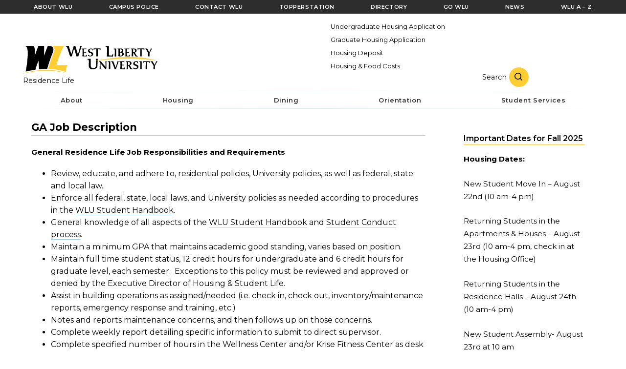

--- FILE ---
content_type: text/html; charset=UTF-8
request_url: https://westliberty.edu/residence-life/gajob/
body_size: 12865
content:
<!DOCTYPE html><html lang="en-US" class="no-js"><head ><meta charset="UTF-8" /><meta name="viewport" content="width=device-width, initial-scale=1" /><meta http-equiv="X-UA-Compatible" content="IE=edge" /><link rel="stylesheet" media="print" onload="this.onload=null;this.media='all';" id="ao_optimized_gfonts" href="https://fonts.googleapis.com/css?family=Montserrat:100,100i,200,200i,300,300i,400,400i,500,500i,600,600i,700,700i,800,800i,900,900i%7CMuli:200,200i,300,300i,400,400i,500,500i,600,600i,700,700i,800,800i,900,900%7COpen+Sans:300,400,400i,600,700,800i&amp;display=swap"><link rel="manifest" href="/superpwa-manifest-18.json"><meta name="theme-color" content="#D5E0EB"><meta name='robots' content='index, follow, max-image-preview:large, max-snippet:-1, max-video-preview:-1' /><style>img:is([sizes="auto" i], [sizes^="auto," i]) { contain-intrinsic-size: 3000px 1500px }</style><style type="text/css">.slide-excerpt { width: 50%; }
				.slide-excerpt { bottom: 0; }
				.slide-excerpt { right: 0; }
				.flexslider { max-width: 920px; max-height: 400px; }
				.slide-image { max-height: 400px; }</style><style type="text/css">@media only screen
				and (min-device-width : 320px)
				and (max-device-width : 480px) {
					.slide-excerpt { display: none !important; }
				}</style><title>GA Job Description - Residence Life</title><meta name="description" content="Read more from GA Job Description from West Liberty University. Call 1.866.WESTLIB today!" /><link rel="canonical" href="https://westliberty.edu/residence-life/gajob/" /><meta property="og:locale" content="en_US" /><meta property="og:type" content="article" /><meta property="og:title" content="GA Job Description - Residence Life" /><meta property="og:description" content="Read more from GA Job Description from West Liberty University. Call 1.866.WESTLIB today!" /><meta property="og:url" content="https://westliberty.edu/residence-life/gajob/" /><meta property="og:site_name" content="Residence Life" /><meta name="twitter:label1" content="Est. reading time" /><meta name="twitter:data1" content="3 minutes" /> <script type="application/ld+json" class="yoast-schema-graph">{"@context":"https://schema.org","@graph":[{"@type":"WebPage","@id":"https://westliberty.edu/residence-life/gajob/","url":"https://westliberty.edu/residence-life/gajob/","name":"GA Job Description - Residence Life","isPartOf":{"@id":"https://westliberty.edu/residence-life/#website"},"datePublished":"2020-10-12T18:31:08+00:00","dateModified":"2020-10-12T18:31:08+00:00","description":"Read more from GA Job Description from West Liberty University. Call 1.866.WESTLIB today!","breadcrumb":{"@id":"https://westliberty.edu/residence-life/gajob/#breadcrumb"},"inLanguage":"en-US","potentialAction":[{"@type":"ReadAction","target":["https://westliberty.edu/residence-life/gajob/"]}]},{"@type":"BreadcrumbList","@id":"https://westliberty.edu/residence-life/gajob/#breadcrumb","itemListElement":[{"@type":"ListItem","position":1,"name":"Home","item":"https://westliberty.edu/residence-life/"},{"@type":"ListItem","position":2,"name":"GA Job Description"}]},{"@type":"WebSite","@id":"https://westliberty.edu/residence-life/#website","url":"https://westliberty.edu/residence-life/","name":"Residence Life","description":"West Liberty University","potentialAction":[{"@type":"SearchAction","target":{"@type":"EntryPoint","urlTemplate":"https://westliberty.edu/residence-life/?s={search_term_string}"},"query-input":"required name=search_term_string"}],"inLanguage":"en-US"}]}</script> <link rel='dns-prefetch' href='//apis.google.com' /><link href='https://fonts.gstatic.com' crossorigin='anonymous' rel='preconnect' /><link rel="alternate" type="application/rss+xml" title="Residence Life &raquo; Feed" href="https://westliberty.edu/residence-life/feed/" /><link rel="alternate" type="application/rss+xml" title="Residence Life &raquo; Comments Feed" href="https://westliberty.edu/residence-life/comments/feed/" /><link rel='stylesheet' id='wlu-net-replace-oct-2019-css' href='https://westliberty.edu/residence-life/wp-content/themes/wlu-net-replace-oct2019/style.css' type='text/css' media='all' /><style id='classic-theme-styles-inline-css' type='text/css'>/*! This file is auto-generated */
.wp-block-button__link{color:#fff;background-color:#32373c;border-radius:9999px;box-shadow:none;text-decoration:none;padding:calc(.667em + 2px) calc(1.333em + 2px);font-size:1.125em}.wp-block-file__button{background:#32373c;color:#fff;text-decoration:none}</style><style id='global-styles-inline-css' type='text/css'>:root{--wp--preset--aspect-ratio--square: 1;--wp--preset--aspect-ratio--4-3: 4/3;--wp--preset--aspect-ratio--3-4: 3/4;--wp--preset--aspect-ratio--3-2: 3/2;--wp--preset--aspect-ratio--2-3: 2/3;--wp--preset--aspect-ratio--16-9: 16/9;--wp--preset--aspect-ratio--9-16: 9/16;--wp--preset--color--black: #000000;--wp--preset--color--cyan-bluish-gray: #abb8c3;--wp--preset--color--white: #ffffff;--wp--preset--color--pale-pink: #f78da7;--wp--preset--color--vivid-red: #cf2e2e;--wp--preset--color--luminous-vivid-orange: #ff6900;--wp--preset--color--luminous-vivid-amber: #fcb900;--wp--preset--color--light-green-cyan: #7bdcb5;--wp--preset--color--vivid-green-cyan: #00d084;--wp--preset--color--pale-cyan-blue: #8ed1fc;--wp--preset--color--vivid-cyan-blue: #0693e3;--wp--preset--color--vivid-purple: #9b51e0;--wp--preset--gradient--vivid-cyan-blue-to-vivid-purple: linear-gradient(135deg,rgba(6,147,227,1) 0%,rgb(155,81,224) 100%);--wp--preset--gradient--light-green-cyan-to-vivid-green-cyan: linear-gradient(135deg,rgb(122,220,180) 0%,rgb(0,208,130) 100%);--wp--preset--gradient--luminous-vivid-amber-to-luminous-vivid-orange: linear-gradient(135deg,rgba(252,185,0,1) 0%,rgba(255,105,0,1) 100%);--wp--preset--gradient--luminous-vivid-orange-to-vivid-red: linear-gradient(135deg,rgba(255,105,0,1) 0%,rgb(207,46,46) 100%);--wp--preset--gradient--very-light-gray-to-cyan-bluish-gray: linear-gradient(135deg,rgb(238,238,238) 0%,rgb(169,184,195) 100%);--wp--preset--gradient--cool-to-warm-spectrum: linear-gradient(135deg,rgb(74,234,220) 0%,rgb(151,120,209) 20%,rgb(207,42,186) 40%,rgb(238,44,130) 60%,rgb(251,105,98) 80%,rgb(254,248,76) 100%);--wp--preset--gradient--blush-light-purple: linear-gradient(135deg,rgb(255,206,236) 0%,rgb(152,150,240) 100%);--wp--preset--gradient--blush-bordeaux: linear-gradient(135deg,rgb(254,205,165) 0%,rgb(254,45,45) 50%,rgb(107,0,62) 100%);--wp--preset--gradient--luminous-dusk: linear-gradient(135deg,rgb(255,203,112) 0%,rgb(199,81,192) 50%,rgb(65,88,208) 100%);--wp--preset--gradient--pale-ocean: linear-gradient(135deg,rgb(255,245,203) 0%,rgb(182,227,212) 50%,rgb(51,167,181) 100%);--wp--preset--gradient--electric-grass: linear-gradient(135deg,rgb(202,248,128) 0%,rgb(113,206,126) 100%);--wp--preset--gradient--midnight: linear-gradient(135deg,rgb(2,3,129) 0%,rgb(40,116,252) 100%);--wp--preset--font-size--small: 13px;--wp--preset--font-size--medium: 20px;--wp--preset--font-size--large: 36px;--wp--preset--font-size--x-large: 42px;--wp--preset--spacing--20: 0.44rem;--wp--preset--spacing--30: 0.67rem;--wp--preset--spacing--40: 1rem;--wp--preset--spacing--50: 1.5rem;--wp--preset--spacing--60: 2.25rem;--wp--preset--spacing--70: 3.38rem;--wp--preset--spacing--80: 5.06rem;--wp--preset--shadow--natural: 6px 6px 9px rgba(0, 0, 0, 0.2);--wp--preset--shadow--deep: 12px 12px 50px rgba(0, 0, 0, 0.4);--wp--preset--shadow--sharp: 6px 6px 0px rgba(0, 0, 0, 0.2);--wp--preset--shadow--outlined: 6px 6px 0px -3px rgba(255, 255, 255, 1), 6px 6px rgba(0, 0, 0, 1);--wp--preset--shadow--crisp: 6px 6px 0px rgba(0, 0, 0, 1);}:where(.is-layout-flex){gap: 0.5em;}:where(.is-layout-grid){gap: 0.5em;}body .is-layout-flex{display: flex;}.is-layout-flex{flex-wrap: wrap;align-items: center;}.is-layout-flex > :is(*, div){margin: 0;}body .is-layout-grid{display: grid;}.is-layout-grid > :is(*, div){margin: 0;}:where(.wp-block-columns.is-layout-flex){gap: 2em;}:where(.wp-block-columns.is-layout-grid){gap: 2em;}:where(.wp-block-post-template.is-layout-flex){gap: 1.25em;}:where(.wp-block-post-template.is-layout-grid){gap: 1.25em;}.has-black-color{color: var(--wp--preset--color--black) !important;}.has-cyan-bluish-gray-color{color: var(--wp--preset--color--cyan-bluish-gray) !important;}.has-white-color{color: var(--wp--preset--color--white) !important;}.has-pale-pink-color{color: var(--wp--preset--color--pale-pink) !important;}.has-vivid-red-color{color: var(--wp--preset--color--vivid-red) !important;}.has-luminous-vivid-orange-color{color: var(--wp--preset--color--luminous-vivid-orange) !important;}.has-luminous-vivid-amber-color{color: var(--wp--preset--color--luminous-vivid-amber) !important;}.has-light-green-cyan-color{color: var(--wp--preset--color--light-green-cyan) !important;}.has-vivid-green-cyan-color{color: var(--wp--preset--color--vivid-green-cyan) !important;}.has-pale-cyan-blue-color{color: var(--wp--preset--color--pale-cyan-blue) !important;}.has-vivid-cyan-blue-color{color: var(--wp--preset--color--vivid-cyan-blue) !important;}.has-vivid-purple-color{color: var(--wp--preset--color--vivid-purple) !important;}.has-black-background-color{background-color: var(--wp--preset--color--black) !important;}.has-cyan-bluish-gray-background-color{background-color: var(--wp--preset--color--cyan-bluish-gray) !important;}.has-white-background-color{background-color: var(--wp--preset--color--white) !important;}.has-pale-pink-background-color{background-color: var(--wp--preset--color--pale-pink) !important;}.has-vivid-red-background-color{background-color: var(--wp--preset--color--vivid-red) !important;}.has-luminous-vivid-orange-background-color{background-color: var(--wp--preset--color--luminous-vivid-orange) !important;}.has-luminous-vivid-amber-background-color{background-color: var(--wp--preset--color--luminous-vivid-amber) !important;}.has-light-green-cyan-background-color{background-color: var(--wp--preset--color--light-green-cyan) !important;}.has-vivid-green-cyan-background-color{background-color: var(--wp--preset--color--vivid-green-cyan) !important;}.has-pale-cyan-blue-background-color{background-color: var(--wp--preset--color--pale-cyan-blue) !important;}.has-vivid-cyan-blue-background-color{background-color: var(--wp--preset--color--vivid-cyan-blue) !important;}.has-vivid-purple-background-color{background-color: var(--wp--preset--color--vivid-purple) !important;}.has-black-border-color{border-color: var(--wp--preset--color--black) !important;}.has-cyan-bluish-gray-border-color{border-color: var(--wp--preset--color--cyan-bluish-gray) !important;}.has-white-border-color{border-color: var(--wp--preset--color--white) !important;}.has-pale-pink-border-color{border-color: var(--wp--preset--color--pale-pink) !important;}.has-vivid-red-border-color{border-color: var(--wp--preset--color--vivid-red) !important;}.has-luminous-vivid-orange-border-color{border-color: var(--wp--preset--color--luminous-vivid-orange) !important;}.has-luminous-vivid-amber-border-color{border-color: var(--wp--preset--color--luminous-vivid-amber) !important;}.has-light-green-cyan-border-color{border-color: var(--wp--preset--color--light-green-cyan) !important;}.has-vivid-green-cyan-border-color{border-color: var(--wp--preset--color--vivid-green-cyan) !important;}.has-pale-cyan-blue-border-color{border-color: var(--wp--preset--color--pale-cyan-blue) !important;}.has-vivid-cyan-blue-border-color{border-color: var(--wp--preset--color--vivid-cyan-blue) !important;}.has-vivid-purple-border-color{border-color: var(--wp--preset--color--vivid-purple) !important;}.has-vivid-cyan-blue-to-vivid-purple-gradient-background{background: var(--wp--preset--gradient--vivid-cyan-blue-to-vivid-purple) !important;}.has-light-green-cyan-to-vivid-green-cyan-gradient-background{background: var(--wp--preset--gradient--light-green-cyan-to-vivid-green-cyan) !important;}.has-luminous-vivid-amber-to-luminous-vivid-orange-gradient-background{background: var(--wp--preset--gradient--luminous-vivid-amber-to-luminous-vivid-orange) !important;}.has-luminous-vivid-orange-to-vivid-red-gradient-background{background: var(--wp--preset--gradient--luminous-vivid-orange-to-vivid-red) !important;}.has-very-light-gray-to-cyan-bluish-gray-gradient-background{background: var(--wp--preset--gradient--very-light-gray-to-cyan-bluish-gray) !important;}.has-cool-to-warm-spectrum-gradient-background{background: var(--wp--preset--gradient--cool-to-warm-spectrum) !important;}.has-blush-light-purple-gradient-background{background: var(--wp--preset--gradient--blush-light-purple) !important;}.has-blush-bordeaux-gradient-background{background: var(--wp--preset--gradient--blush-bordeaux) !important;}.has-luminous-dusk-gradient-background{background: var(--wp--preset--gradient--luminous-dusk) !important;}.has-pale-ocean-gradient-background{background: var(--wp--preset--gradient--pale-ocean) !important;}.has-electric-grass-gradient-background{background: var(--wp--preset--gradient--electric-grass) !important;}.has-midnight-gradient-background{background: var(--wp--preset--gradient--midnight) !important;}.has-small-font-size{font-size: var(--wp--preset--font-size--small) !important;}.has-medium-font-size{font-size: var(--wp--preset--font-size--medium) !important;}.has-large-font-size{font-size: var(--wp--preset--font-size--large) !important;}.has-x-large-font-size{font-size: var(--wp--preset--font-size--x-large) !important;}
:where(.wp-block-post-template.is-layout-flex){gap: 1.25em;}:where(.wp-block-post-template.is-layout-grid){gap: 1.25em;}
:where(.wp-block-columns.is-layout-flex){gap: 2em;}:where(.wp-block-columns.is-layout-grid){gap: 2em;}
:root :where(.wp-block-pullquote){font-size: 1.5em;line-height: 1.6;}</style><link rel='stylesheet' id='gfv-styles-css' href='https://westliberty.edu/residence-life/wp-content/plugins/featured-videos-for-genesis/css/gfv-style.css' type='text/css' media='all' /><link rel='stylesheet' id='slider_styles-css' href='https://westliberty.edu/residence-life/wp-content/plugins/genesis-responsive-slider/assets/style.css' type='text/css' media='all' /> <script type="text/javascript" src="https://westliberty.edu/residence-life/wp-includes/js/jquery/jquery.min.js" id="jquery-core-js"></script> <script type="text/javascript" defer='defer' src="https://westliberty.edu/residence-life/wp-includes/js/jquery/jquery-migrate.min.js" id="jquery-migrate-js"></script> <script type="text/javascript" defer='defer' src="https://westliberty.edu/residence-life/wp-content/plugins/stop-user-enumeration/frontend/js/frontend.js" id="stop-user-enumeration-js"></script> <script type="text/javascript" defer='defer' src="https://apis.google.com/js/api.js" id="google-youtube-api-js"></script> <link rel="alternate" title="oEmbed (JSON)" type="application/json+oembed" href="https://westliberty.edu/residence-life/wp-json/oembed/1.0/embed?url=https%3A%2F%2Fwestliberty.edu%2Fresidence-life%2Fgajob%2F" /><link rel="alternate" title="oEmbed (XML)" type="text/xml+oembed" href="https://westliberty.edu/residence-life/wp-json/oembed/1.0/embed?url=https%3A%2F%2Fwestliberty.edu%2Fresidence-life%2Fgajob%2F&#038;format=xml" /><style type='text/css'>.ae_data .elementor-editor-element-setting {
            display:none !important;
            }</style><meta name="generator" content="performance-lab 3.9.0; plugins: "><link rel="pingback" href="https://westliberty.edu/residence-life/xmlrpc.php" /><meta name="generator" content="Elementor 3.21.8; features: e_optimized_assets_loading, additional_custom_breakpoints; settings: css_print_method-external, google_font-enabled, font_display-auto"><link rel="icon" href="https://westliberty.edu/residence-life/files/2021/04/wlu-2letter-icon.svg" sizes="32x32" /><link rel="icon" href="https://westliberty.edu/residence-life/files/2021/04/wlu-2letter-icon.svg" sizes="192x192" /><link rel="apple-touch-icon" href="https://westliberty.edu/residence-life/files/2021/04/wlu-2letter-icon.svg" /><meta name="msapplication-TileImage" content="https://westliberty.edu/residence-life/files/2021/04/wlu-2letter-icon.svg" /><style type="text/css" id="wp-custom-css">.button.step:link,
.button.step {
	border: solid;
	border-width: 1px 3px 3px 1px !important;
	border-color: #ffce34 !important;
	background-color: #fff !important;
	opacity:1 !important;
}
.button.step:hover {
	color:#000;
	border-color: #99ccff !important;
}</style><!--[if lt IE 9]><script src="https://westliberty.edu/wp-content/themes/wlumain-dec2018/js/respond.js"></script><![endif]--><link rel="apple-touch-icon" href="https://westliberty.edu/wp-content/themes/wlumain-dec2018/images/apple-touch-icon.png" /><link rel="apple-touch-icon" sizes="57x57" href="https://westliberty.edu/wp-content/themes/wlumain-dec2018/images/apple-touch-icon-57x57.png" /><link rel="apple-touch-icon" sizes="72x72" href="https://westliberty.edu/wp-content/themes/wlumain-dec2018/images/apple-touch-icon-72x72.png" /><link rel="apple-touch-icon" sizes="76x76" href="https://westliberty.edu/wp-content/themes/wlumain-dec2018/images/apple-touch-icon-76x76.png" /><link rel="apple-touch-icon" sizes="114x114" href="https://westliberty.edu/wp-content/themes/wlumain-dec2018/images/apple-touch-icon-114x114.png" /><link rel="apple-touch-icon" sizes="120x120" href="https://westliberty.edu/wp-content/themes/wlumain-dec2018/images/apple-touch-icon-120x120.png" /><link rel="apple-touch-icon" sizes="144x144" href="https://westliberty.edu/wp-content/themes/wlumain-dec2018/images/apple-touch-icon-144x144.png" /><link rel="apple-touch-icon" sizes="152x152" href="https://westliberty.edu/wp-content/themes/wlumain-dec2018/images/apple-touch-icon-152x152.png" /><link rel="apple-touch-icon" sizes="180x180" href="https://westliberty.edu/wp-content/themes/wlumain-dec2018/images/apple-touch-icon-180x180.png" /><link href="https://fonts.googleapis.com/" rel="preconnect" crossorigin /><link rel="preconnect" href="https://s3.amazonaws.com" crossorigin /></head><body class="wp-singular page-template-default page page-id-2155 wp-embed-responsive wp-theme-genesis wp-child-theme-wlu-net-replace-oct2019 content-sidebar genesis-breadcrumbs-hidden genesis-footer-widgets-visible wpmu-site-18 elementor-default elementor-kit-2657">
<div class="site-container"><header class="site-header"><nav class="nav-secondary" aria-label="Secondary"><div class="wrap"><ul id="menu-top-menu" class="menu genesis-nav-menu menu-secondary"><li id="menu-item-1750" class="menu-item menu-item-type-custom menu-item-object-custom menu-item-1750"><a href="https://westliberty.edu/about/"><span >ABOUT WLU</span></a></li><li id="menu-item-1778" class="menu-item menu-item-type-custom menu-item-object-custom menu-item-1778"><a href="https://westliberty.edu/health-and-safety/"><span >CAMPUS POLICE</span></a></li><li id="menu-item-1751" class="menu-item menu-item-type-custom menu-item-object-custom menu-item-1751"><a href="https://westliberty.edu/contact/"><span >CONTACT WLU</span></a></li><li id="menu-item-1752" class="menu-item menu-item-type-custom menu-item-object-custom menu-item-1752"><a href="https://westliberty.edu/info-resources/events-calendar/"><span >CALENDAR</span></a></li><li id="menu-item-1753" class="menu-item menu-item-type-custom menu-item-object-custom menu-item-1753"><a href="https://westliberty.edu/wlu-directory/"><span >DIRECTORY</span></a></li><li id="menu-item-1754" class="menu-item menu-item-type-custom menu-item-object-custom menu-item-1754"><a href="https://westliberty.edu/go-wlu/"><span >GO WLU</span></a></li><li id="menu-item-1755" class="menu-item menu-item-type-custom menu-item-object-custom menu-item-1755"><a href="https://westliberty.edu/news/"><span >NEWS</span></a></li><li id="menu-item-1757" class="menu-item menu-item-type-custom menu-item-object-custom menu-item-1757"><a href="https://westliberty.edu/site-index/"><span >WLU A &#8211; Z</span></a></li></ul></div></nav><div class="wrap"><div class="title-area"><h1 class="site-title" data-test="main title"><a href="https://westliberty.edu/">West Liberty University</a></h1><p class="site-name" itemprop="headline"><a href="https://westliberty.edu/residence-life/">Residence Life</a></p></div><div class="widget-area header-widget-area"><section id="text-31" class="widget widget_text"><div class="widget-wrap"><div class="textwidget"><p><a href="http://westliberty.edu/residence-life/application">Undergraduate Housing Application</a></p><p><a href="http://westliberty.edu/residence-life/gradapp">Graduate Housing Application</a></p><p><a href="http://westliberty.edu/residence-life/deposit">Housing Deposit</a></p><p><a href="http://westliberty.edu/residence-life/roomboardcosts">Housing &amp; Food Costs</a></p><p>&nbsp;</p></div></div></section><section id="custom_html-4" class="widget_text widget widget_custom_html"><div class="widget_text widget-wrap"><div class="textwidget custom-html-widget"><a href="https://westliberty.edu/search/" class="wlu-search-link-header"><span>Search</span><img src="https://westliberty.edu/wp-content/uploads/2022/03/search-iconO-black.svg" class="black" alt="WLU Search"><img src="https://westliberty.edu/wp-content/uploads/2022/03/search-iconO-white.svg" class="white" alt="WLU Search"><img src="https://westliberty.edu/wp-content/uploads/2022/03/search-iconO-ltblue.svg" class="blue" alt="WLU Search"></a></div></div></section></div><nav class="nav-primary" aria-label="Main"><div class="wrap"><ul id="menu-main-menu" class="menu border wlu-enable-dropdowns genesis-nav-menu menu-primary nav-menu"><li id="menu-item-223" class="border menu-item menu-item-type-post_type menu-item-object-page menu-item-home menu-item-has-children menu-item-223"><a href="https://westliberty.edu/residence-life/"><span >About</span></a><ul class="sub-menu"><li id="menu-item-2254" class="menu-item menu-item-type-custom menu-item-object-custom menu-item-2254"><a href="http://westliberty.edu/residence-life/roomboardfy21"><span >Housing &#038; Food Costs</span></a></li><li id="menu-item-216" class="menu-item menu-item-type-post_type menu-item-object-page menu-item-216"><a href="https://westliberty.edu/residence-life/residence-life-staff/"><span >Residence Life Staff</span></a></li><li id="menu-item-212" class="menu-item menu-item-type-post_type menu-item-object-page menu-item-212"><a href="https://westliberty.edu/residence-life/residence-life-staff/meet-the-professional-staff/"><span >Professional Staff</span></a></li><li id="menu-item-1061" class="border menu-item menu-item-type-post_type menu-item-object-page menu-item-1061"><a href="https://westliberty.edu/residence-life/staff/"><span >RA Resources</span></a></li><li id="menu-item-221" class="border menu-item menu-item-type-post_type menu-item-object-page menu-item-221"><a href="https://westliberty.edu/residence-life/contact/"><span >Contact Us</span></a></li></ul></li><li id="menu-item-218" class="border menu-item menu-item-type-post_type menu-item-object-page menu-item-has-children menu-item-218"><a href="https://westliberty.edu/residence-life/residence-halls/"><span >Housing</span></a><ul class="sub-menu"><li id="menu-item-2451" class="menu-item menu-item-type-post_type menu-item-object-page menu-item-2451"><a href="https://westliberty.edu/residence-life/housing-checklist/"><span >Housing Checklist</span></a></li><li id="menu-item-2521" class="menu-item menu-item-type-post_type menu-item-object-page menu-item-has-children menu-item-2521"><a href="https://westliberty.edu/residence-life/gradhousing/"><span >Graduate Student Housing</span></a><ul class="sub-menu"><li id="menu-item-2522" class="menu-item menu-item-type-post_type menu-item-object-page menu-item-2522"><a href="https://westliberty.edu/residence-life/?page_id=2519"><span >Graduate Student Housing Application</span></a></li><li id="menu-item-2523" class="menu-item menu-item-type-post_type menu-item-object-page menu-item-2523"><a href="https://westliberty.edu/residence-life/facilities/"><span >Housing Facilities</span></a></li></ul></li><li id="menu-item-220" class="border menu-item menu-item-type-post_type menu-item-object-page menu-item-has-children menu-item-220"><a href="https://westliberty.edu/residence-life/housing-forms-and-documents/"><span >Forms</span></a><ul class="sub-menu"><li id="menu-item-2247" class="menu-item menu-item-type-custom menu-item-object-custom menu-item-2247"><a href="https://westliberty.edu/residence-life/files/2025/08/Housing-Accommodations-Form-8-2025.pdf"><span >Accommodations Request</span></a></li><li id="menu-item-2246" class="menu-item menu-item-type-custom menu-item-object-custom menu-item-2246"><a href="http://westliberty.edu/residence-life/specialtyapp"><span >Apartment/House Application</span></a></li><li id="menu-item-2248" class="menu-item menu-item-type-custom menu-item-object-custom menu-item-2248"><a href="http://westliberty.edu/residence-life/cancel"><span >Cancellation Form</span></a></li><li id="menu-item-2250" class="menu-item menu-item-type-custom menu-item-object-custom menu-item-2250"><a href="http://westliberty.edu/residence-life/extendedstay"><span >Extended Stay Request</span></a></li><li id="menu-item-2243" class="menu-item menu-item-type-custom menu-item-object-custom menu-item-2243"><a href="https://westliberty.edu/residence-life/mealplan/"><span >Meal Plan Change</span></a></li><li id="menu-item-2362" class="menu-item menu-item-type-post_type menu-item-object-page menu-item-2362"><a href="https://westliberty.edu/residence-life/packinglist/"><span >Packing List</span></a></li><li id="menu-item-2253" class="menu-item menu-item-type-custom menu-item-object-custom menu-item-2253"><a href="https://westliberty.edu/residence-life/residence-confirmation/"><span >Residential Confirmation Request</span></a></li><li id="menu-item-2244" class="menu-item menu-item-type-custom menu-item-object-custom menu-item-2244"><a href="https://westliberty.edu/residence-life/summerhousing/"><span >Summer Housing Application</span></a></li></ul></li><li id="menu-item-2493" class="menu-item menu-item-type-post_type menu-item-object-page menu-item-has-children menu-item-2493"><a href="https://westliberty.edu/residence-life/residence-halls/"><span >Residence Halls</span></a><ul class="sub-menu"><li id="menu-item-211" class="menu-item menu-item-type-post_type menu-item-object-page menu-item-211"><a href="https://westliberty.edu/residence-life/residence-halls/beta-hall/"><span >Beta Hall</span></a></li><li id="menu-item-213" class="menu-item menu-item-type-post_type menu-item-object-page menu-item-213"><a href="https://westliberty.edu/residence-life/residence-halls/bonar-hall/"><span >Bonar Hall</span></a></li><li id="menu-item-215" class="menu-item menu-item-type-post_type menu-item-object-page menu-item-215"><a href="https://westliberty.edu/residence-life/residence-halls/boyd-hall/"><span >Boyd Hall</span></a></li><li id="menu-item-217" class="menu-item menu-item-type-post_type menu-item-object-page menu-item-217"><a href="https://westliberty.edu/residence-life/residence-halls/commons-apartments/"><span >Commons Apts.</span></a></li><li id="menu-item-219" class="menu-item menu-item-type-post_type menu-item-object-page menu-item-219"><a href="https://westliberty.edu/residence-life/residence-halls/curtis-hall/"><span >Curtis Hall</span></a></li><li id="menu-item-222" class="menu-item menu-item-type-post_type menu-item-object-page menu-item-222"><a href="https://westliberty.edu/residence-life/residence-halls/hughes-hall/"><span >Hughes Hall</span></a></li><li id="menu-item-224" class="menu-item menu-item-type-post_type menu-item-object-page menu-item-224"><a href="https://westliberty.edu/residence-life/residence-halls/krise-hall/"><span >Krise Hall</span></a></li><li id="menu-item-225" class="menu-item menu-item-type-post_type menu-item-object-page menu-item-225"><a href="https://westliberty.edu/residence-life/residence-halls/rogers-hall/"><span >Rogers Hall</span></a></li><li id="menu-item-226" class="menu-item menu-item-type-post_type menu-item-object-page menu-item-226"><a href="https://westliberty.edu/residence-life/residence-halls/student-houses/"><span >Student Houses</span></a></li><li id="menu-item-1854" class="menu-item menu-item-type-post_type menu-item-object-page menu-item-1854"><a href="https://westliberty.edu/residence-life/residence-halls/topper-village/"><span >Topper Village</span></a></li><li id="menu-item-227" class="menu-item menu-item-type-post_type menu-item-object-page menu-item-227"><a href="https://westliberty.edu/residence-life/residence-halls/university-place-apartments/"><span >University Place I Apts.</span></a></li><li id="menu-item-1775" class="menu-item menu-item-type-custom menu-item-object-custom menu-item-1775"><a href="http://www.westliberty.edu/residence-life/residence-halls/up2"><span >University Place 2 Apts.</span></a></li></ul></li></ul></li><li id="menu-item-2488" class="menu-item menu-item-type-post_type menu-item-object-page menu-item-has-children menu-item-2488"><a href="https://westliberty.edu/residence-life/dininginfo/"><span >Dining</span></a><ul class="sub-menu"><li id="menu-item-2489" class="menu-item menu-item-type-custom menu-item-object-custom menu-item-2489"><a target="_blank" href="https://westliberty.campus-dining.com/"><span >Aladdin Campus Dining</span></a></li><li id="menu-item-2490" class="menu-item menu-item-type-custom menu-item-object-custom menu-item-2490"><a href="https://westliberty.edu/residence-life/dininginfo/"><span >Dining Quick Facts</span></a></li><li id="menu-item-2492" class="menu-item menu-item-type-custom menu-item-object-custom menu-item-2492"><a href="https://westliberty.campus-dining.com/dining-location/bears-den/"><span >Bear&#8217;s Den Menu</span></a></li><li id="menu-item-2491" class="menu-item menu-item-type-custom menu-item-object-custom menu-item-2491"><a href="https://westliberty.edu/residence-life/mealplan/"><span >Add or Change a Meal Plan</span></a></li></ul></li><li id="menu-item-2230" class="menu-item menu-item-type-custom menu-item-object-custom menu-item-2230"><a href="https://westliberty.edu/admissions/orientation/"><span >Orientation</span></a></li><li id="menu-item-2216" class="menu-item menu-item-type-custom menu-item-object-custom menu-item-has-children menu-item-2216"><a href="http://www.westliberty.edu/residence-life/studentservices"><span >Student Services</span></a><ul class="sub-menu"><li id="menu-item-2217" class="menu-item menu-item-type-custom menu-item-object-custom menu-item-2217"><a href="https://westliberty.edu/business-office/"><span >Business Office</span></a></li><li id="menu-item-2218" class="menu-item menu-item-type-custom menu-item-object-custom menu-item-has-children menu-item-2218"><a href="https://westliberty.edu/college-union/"><span >College Union</span></a><ul class="sub-menu"><li id="menu-item-2255" class="menu-item menu-item-type-custom menu-item-object-custom menu-item-2255"><a href="https://westliberty.edu/college-union/college-union-office/mailroom/"><span >Campus Mailbox Information</span></a></li><li id="menu-item-2257" class="menu-item menu-item-type-custom menu-item-object-custom menu-item-2257"><a href="https://westliberty.edu/residence-life/orientationtoppercard/"><span >Topper Card Photo Submission</span></a></li></ul></li><li id="menu-item-2221" class="menu-item menu-item-type-custom menu-item-object-custom menu-item-has-children menu-item-2221"><a href="http://www.westliberty.edu/conduct"><span >Conduct</span></a><ul class="sub-menu"><li id="menu-item-2232" class="menu-item menu-item-type-custom menu-item-object-custom menu-item-2232"><a href="https://westliberty.edu/conduct/a-z-policies/"><span >A-Z Policies</span></a></li><li id="menu-item-2231" class="menu-item menu-item-type-custom menu-item-object-custom menu-item-2231"><a href="https://westliberty.edu/residence-life/studenthandbook/"><span >Student Handbook</span></a></li></ul></li><li id="menu-item-2223" class="menu-item menu-item-type-custom menu-item-object-custom menu-item-2223"><a href="https://westliberty.edu/current-students/behavior-intervention-team-bit/counseling-services/"><span >Counseling Services</span></a></li><li id="menu-item-2220" class="menu-item menu-item-type-custom menu-item-object-custom menu-item-2220"><a href="https://westliberty.edu/financial-aid/"><span >Financial Aid</span></a></li><li id="menu-item-1770" class="menu-item menu-item-type-custom menu-item-object-custom menu-item-has-children menu-item-1770"><a><span >FItness</span></a><ul class="sub-menu"><li id="menu-item-1857" class="menu-item menu-item-type-post_type menu-item-object-page menu-item-1857"><a href="https://westliberty.edu/residence-life/krise-fit/"><span >Krise Fitness Center</span></a></li><li id="menu-item-1858" class="menu-item menu-item-type-post_type menu-item-object-page menu-item-1858"><a href="https://westliberty.edu/residence-life/wellness-center/"><span >Wellness Center</span></a></li></ul></li><li id="menu-item-2224" class="menu-item menu-item-type-custom menu-item-object-custom menu-item-2224"><a href="https://westliberty.edu/health-services/"><span >Health Services</span></a></li><li id="menu-item-2226" class="menu-item menu-item-type-custom menu-item-object-custom menu-item-2226"><a href="https://westliberty.edu/it/"><span >IT Services</span></a></li><li id="menu-item-2225" class="menu-item menu-item-type-custom menu-item-object-custom menu-item-2225"><a href="https://westliberty.edu/student-success-center/"><span >Student Success Center</span></a></li><li id="menu-item-2222" class="menu-item menu-item-type-custom menu-item-object-custom menu-item-2222"><a href="http://www.westliberty.edu/registrar"><span >Registrar&#8217;s Office</span></a></li><li id="menu-item-2219" class="menu-item menu-item-type-custom menu-item-object-custom menu-item-2219"><a href="http://westliberty.edu/student-life/sga"><span >Student Government</span></a></li><li id="menu-item-2228" class="menu-item menu-item-type-custom menu-item-object-custom menu-item-2228"><a href="http://westliberty.edu/student-life"><span >Student Life</span></a></li><li id="menu-item-2229" class="menu-item menu-item-type-custom menu-item-object-custom menu-item-2229"><a href="https://westliberty.edu/titleix/"><span >Title IX</span></a></li></ul></li></ul></div></nav></div></header><div class="site-inner"><div class="wrap"><div class="content-sidebar-wrap"><main class="content"><article class="post-2155 page type-page status-publish entry" aria-label="GA Job Description"><header class="entry-header"><h1 class="entry-title">GA Job Description</h1></header><div class="entry-content"><p><strong>General Residence Life Job Responsibilities and Requirements</strong></p><ul><li>Review, educate, and adhere to, residential policies, University policies, as well as federal, state and local law.</li><li>Enforce all federal, state, local laws, and University policies as needed according to procedures in the <a href="http://www.westliberty.edu/residence-life/studenthandbook">WLU Student Handbook</a>.</li><li>General knowledge of all aspects of the <a href="http://www.westliberty.edu/residence-life/studenthandbook">WLU Student Handbook</a> and <a href="http://www.westliberty.edu/conduct">Student Conduct process</a>.</li><li>Maintain a minimum GPA that maintains academic good standing, varies based on position.</li><li>Maintain full time student status, 12 credit hours for undergraduate and 6 credit hours for graduate level, each semester.  Exceptions to this policy must be reviewed and approved or denied by the Executive Director of Housing &amp; Student Life.</li><li>Assist in building operations as assigned/needed (i.e. check in, check out, inventory/maintenance reports, emergency response and training, etc.)</li><li>Notes and reports maintenance concerns, and then follows up on those concerns.</li><li>Complete weekly report detailing specific information to submit to direct supervisor.</li><li>Complete specified number of hours in the Wellness Center and/or Krise Fitness Center as desk worker, weekly.</li><li>Is responsible for and takes pride in the appearance of the residential area of management and takes appropriate steps to ensure it is properly cleaned and maintained.</li><li>Maintains confidentiality regarding student records, student behavior and residence life information.</li><li>Maintains regular communication with direct supervisor and central staff as needed/appropriate.</li><li>Assists/Coordinates residential programming events as required.</li><li>Remains on campus for closed weekends, including but not limited to: Homecoming, Open House, etc.</li><li>Spends no more than 2 weekend per month and 1 night per week away from assigned residential facility.</li><li>Attends weekly staff meetings for building</li><li>Attends monthly all-staff meetings as required by central staff.</li><li>Attends bi-weekly meeting with direct supervisor.</li></ul><p><strong>Graduate Assistant Specific Responsibilities</strong></p><ul><li>Maintain a minimum 2.25 GPA each semester and overall in order to maintain academic good standing with the University.</li><li>Participates in central staff duty weeknight and weekend rotation.</li><li>Manages emergency situations.</li><li>Remain on campus through closing at breaks and end of semesters.</li><li>Assist in opening of residential facilities for fall and spring semesters.</li><li>Facilitate roommate/suitemate/floormate mediation as needed.</li><li>Complete lockouts as needed.</li><li>Serve as an information resource for residents.</li><li>Serve as a student advocate for residential students.</li><li>Build community within residential area.</li><li>Develop and facilitate training sessions for residence life staff.</li><li>Complete 20 office hours in Housing Office weekly.</li></ul><p>GA for Social Media Specific Responsibilities</p><ul><li>Daily management and support for social media for Enrollment and Student Services (ESS) Division, including but not limited to Facebook, Twitter, Instagram and Snapchat.</li><li>Create student, faculty and staff spotlights to use on web and social media and email communications for ESS Division.</li><li>Implement and coordinate recruiting effort through social media (i.e. Snapchat takeovers, etc.)</li><li>Assist with recruitment event social media contests.</li><li>Create content for social media and other marketing efforts for ESS.</li></ul><p>GA for Housing &amp; Wellness Specific Responsibilities</p><ul><li>Assist in management of Wellness Center and Krise Fitness Center.</li><li>Coordinate staff and schedules for Wellness Center and Krise Fitness Center.</li><li>Assist in ADA Compliance for Housing &amp; Student Life, especially record keeping, coordination of services, and communication to appropriate staff and with students.</li><li>Implement and coordinate campus wellness programs with Counseling and Student Health Services.</li><li>Assist in Counseling Services and Student Health Services Offices as needed.</li></ul><p>GA for Student Conduct Specific Responsibilities</p><ul><li>Assist in data collection and analysis for federal and state record keeping, i.e. Clery Act Compliance and HEPC reports.</li><li>Conduct research on best practices and make suggestions for changes to student conduct processes.</li><li>Assist in investigations and interviews regarding violations of University policy, federal, state or local law.</li><li>Conduct student conduct administrative meetings regarding student violations that occur both on and off campus.</li><li>Assist in coordinating and facilitating student conduct hearings.</li><li>Assist in training student conduct hearing boards and other relevant campus entities.</li><li>Assist in managing records and requests for background checks of student conduct files.</li></ul></div></article></main><aside class="sidebar sidebar-primary widget-area" role="complementary" aria-label="Primary Sidebar"><section id="text-38" class="widget widget_text"><div class="widget-wrap"><h4 class="widget-title widgettitle">Important Dates for Fall 2025</h4><div class="textwidget"><p><b>Housing Dates: </b></p><p>New Student Move In &#8211; August 22nd (10 am-4 pm)</p><p>Returning Students in the Apartments &amp; Houses &#8211; August 23rd (10 am-4 pm, check in at the Housing Office)</p><p>Returning Students in the Residence Halls &#8211; August 24th (10 am-4 pm)</p><p>New Student Assembly- August 23rd at 10 am</p><p>Topper Wars &#8211; August 23rd at 1:30 pm on the Quad</p><p>Last Day to change Meal Plan- September 5th</p><p>Extended Stay Requests for winter break due December 4th at 4 pm</p><p>Winter Break Closing- December 11th at 7 pm</p><p><b>RA Selection Dates: </b></p><p>Interest Meetings &#8211; October 8th at 12 pm and October 9th at 12:30 pm</p><p>RA Applications Due &#8211; October 14th by 4 pm</p><p>Mock Duty Night &amp; Interview Sign-ups due by October 17th</p><p>Mock Duty Nights- October 19th-November 2nd</p><p>Group Night &#8211; November 2nd at 6 pm</p><p>RA Interviews &#8211; November 7th</p></div></div></section></aside></div></div></div><div class="footer-widgets-outer"><div class="footer-widgets"><div class="wrap"><div class="widget-area footer-widgets-1 footer-widget-area"><section id="text-25" class="widget widget_text"><div class="widget-wrap"><h4 class="widget-title widgettitle">RESIDENCE LIFE</h4><div class="textwidget"><ul><li><a href="https://westliberty.edu/residence-life/">About</a></li><li><a href="https://westliberty.edu/residence-life/applying-for-housing/">Applying for Housing</a></li><li><a href="http://www.westliberty.edu/residence-life/residence-halls">Residence Halls</a></li><li><a href="https://westliberty.edu/residence-life/housing-forms-and-documents/">Forms &amp; Documents</a></li><li><a href="https://westliberty.edu/student-life">Student Life</a></li><li><a href="https://westliberty.edu/residence-life/staff/">RA Resources</a></li></ul></div></div></section></div><div class="widget-area footer-widgets-2 footer-widget-area"><section id="text-34" class="widget widget_text"><div class="widget-wrap"><h4 class="widget-title widgettitle">Residence Hall Pictures</h4><div class="textwidget"><ul><li><a href="https://westliberty.edu/residence-life/residence-halls/beta-hall/">Beta Hall</a></li><li><a href="https://westliberty.edu/residence-life/residence-halls/bonar-hall/">Bonar Hall</a></li><li><a href="https://westliberty.edu/residence-life/residence-halls/boyd-hall/">Boyd Hall</a></li><li><a href="https://westliberty.edu/residence-life/residence-halls/curtis-hall/">Curtis Hall</a></li><li><a href="https://westliberty.edu/residence-life/residence-halls/hughes-hall/">Hughes Hall</a></li><li><a href="https://westliberty.edu/residence-life/residence-halls/krise-hall/">Krise Hall</a></li><li><a href="https://westliberty.edu/residence-life/residence-halls/rogers-hall/">Rogers Hall</a></li><li><a href="https://westliberty.edu/residence-life/residence-halls/topper-village/">Topper Village Apartments</a></li><li><a href="https://westliberty.edu/residence-life/residence-halls/university-place-apartments/">University Place 1 Apartments </a></li><li><a href="https://westliberty.edu/residence-life/residence-halls/up2/">University Place 2 Apartments</a></li></ul></div></div></section></div><div class="widget-area footer-widgets-3 footer-widget-area"><section id="text-26" class="widget widget_text"><div class="widget-wrap"><h4 class="widget-title widgettitle">RESOURCES</h4><div class="textwidget"><ul><li><a href="https://westliberty.edu/student-life/services">Activities</a></li><li><a href="http://www.westliberty.edu/residence-life/asr">Annual Security Report</a></li><li><a href="https://westliberty.edu/student-life/activities/">Campus Services</a></li><li><a href="https://westliberty.edu/student-life/sga/">Student Government</a></li><li><a href="https://westliberty.edu/student-life/greek/">Greek Life</a></li><li><a href="https://westliberty.edu/student-life/services/clubs-organizations/">Clubs &amp; Organizations</a></li><li><a href="https://westliberty.edu/dining/">Dining Services</a></li><li><a href="https://westliberty.edu/intramurals/">Intramurals</a></li><li><a href="http://www.westliberty.edu/titleix">Title IX</a></li></ul></div></div></section></div><div class="widget-area footer-widgets-4 footer-widget-area"><section id="text-28" class="widget widget_text"><div class="widget-wrap"><h4 class="widget-title widgettitle">CONTACT</h4><div class="textwidget"><p><strong>RESIDENCE LIFE</strong><br /> <a href="https://westliberty.edu/">West Liberty University</a><br /> 208 University Dr.<br /> CUB 128<br /> West Liberty, WV 26074</p><p><i class="fa fa-phone"></i> 304.336.8345<br /> <i class="fa fa-fax"></i> 304.336.8385</p><p><i class="fa fa-envelope"></i> <a class="message" href="https://westliberty.edu/residence-life/contact/">Or just send us a message!</a></p></div></div></section></div></div></div></div><footer class="site-footer"><div class="wrap"><p><span class="footer-links wlulogo"><a href="https://westliberty.edu/" class="wlulink">WLU</a></span></p><p class="tagline">CARING . QUALITY . AFFORDABLE . <span style="color:#ffce34;"><strong>TOTAL COLLEGE EXPERIENCE</strong></span></p><div id="footer-nav" role="navigation" title="West Liberty University - Footer Navigation"><div class="divfooter"><div class="one-fourth first"><section id="text-000" class="widget widget_text"><div class="widget-wrap"><div class="textwidget"><p class="univ"><a href="https://westliberty.edu/">WEST LIBERTY UNIVERSITY</a></p><p>208 University Drive<br /> West Liberty, WV 26074</p><p>&nbsp;</p><p><i class="fa fa-phone"></i> 304.336.5000<br /> Toll Free: 866-WESTLIB</p><p>&nbsp;</p><p><i class="fa fa-envelope"></i> <a class="univ2" href="https://westliberty.edu/contact/">Contact WLU via Email</a></p></div></div></section></div></div><nav aria-label="footer navigation 1" class="nav-footer"><div class="one-fourth second"><ul id="menu-footer-menu-1" class="genesis-nav-menu"><li id="menu-item-10624" class="menu-item menu-item-type-custom menu-item-object-custom menu-item-10624"><a href="https://westliberty.edu/site-index/">WLU A &#8211; Z</a></li><li id="menu-item-10625" class="menu-item menu-item-type-custom menu-item-object-custom menu-item-10625"><a href="https://westliberty.edu/about/">About WLU</a></li><li id="menu-item-10626" class="menu-item menu-item-type-custom menu-item-object-custom menu-item-10626"><a href="https://westliberty.edu/academics/">Academics</a></li><li id="menu-item-10627" class="menu-item menu-item-type-custom menu-item-object-custom menu-item-10627"><a href="https://westliberty.edu/admissions/">Admissions</a></li><li id="menu-item-10628" class="menu-item menu-item-type-custom menu-item-object-custom menu-item-10628"><a href="https://westliberty.edu/alumni/">Alumni</a></li><li id="menu-item-10629" class="menu-item menu-item-type-custom menu-item-object-custom menu-item-10629"><a href="https://westliberty.edu/admissions/apply-now/">APPLY NOW</a></li><li id="menu-item-10630" class="menu-item menu-item-type-custom menu-item-object-custom menu-item-10630"><a href="https://westliberty.edu/bog/">Board of Governors</a></li><li id="menu-item-10631" class="menu-item menu-item-type-custom menu-item-object-custom menu-item-10631"><a href="https://westliberty.bncollege.com/webapp/wcs/stores/servlet/BNCBHomePage?catalogId=10001&#038;storeId=51055&#038;langId=-1">Bookstore</a></li><li id="menu-item-10632" class="menu-item menu-item-type-custom menu-item-object-custom menu-item-10632"><a href="https://westliberty.edu/business-office/">Business Office</a></li><li id="menu-item-10633" class="menu-item menu-item-type-custom menu-item-object-custom menu-item-10633"><a href="https://westliberty.edu/admissions/visit/directions/">Campus Map</a></li><li id="menu-item-10634" class="menu-item menu-item-type-custom menu-item-object-custom menu-item-10634"><a href="https://westliberty.edu/health-and-safety/">Campus Police</a></li><li id="menu-item-10668" class="menu-item menu-item-type-custom menu-item-object-custom menu-item-10668"><a href="https://westliberty.smartcatalogiq.com/">Catalog</a></li><li id="menu-item-10726" class="menu-item menu-item-type-custom menu-item-object-custom menu-item-10726"><a href="https://westliberty.edu/academics/colleges-schools-and-departments/">Colleges</a></li><li id="menu-item-10667" class="menu-item menu-item-type-custom menu-item-object-custom menu-item-10667"><a href="https://westliberty.edu/current-students/behavior-intervention-team-bit/counseling-services/">Counseling Services</a></li><li id="menu-item-10674" class="menu-item menu-item-type-custom menu-item-object-custom menu-item-10674"><a href="https://westliberty.edu/current-students/">Current Students</a></li></ul></div></nav><nav aria-label="footer navigation 2" class="nav-footer"><div class="one-fourth third"><ul id="menu-footer-menu-2" class="genesis-nav-menu"><li id="menu-item-10635" class="menu-item menu-item-type-custom menu-item-object-custom menu-item-10635"><a href="https://westliberty.edu/dining">Dining Services</a></li><li id="menu-item-10673" class="menu-item menu-item-type-custom menu-item-object-custom menu-item-10673"><a href="https://westliberty.edu/wlu-directory/">Directory</a></li><li id="menu-item-12601" class="menu-item menu-item-type-custom menu-item-object-custom menu-item-12601"><a href="https://westliberty.edu/human-resources/">Employment Information</a></li><li id="menu-item-10636" class="menu-item menu-item-type-custom menu-item-object-custom menu-item-10636"><a href="https://westliberty.edu/faculty-and-staff/">Faculty &#038; Staff</a></li><li id="menu-item-10637" class="menu-item menu-item-type-custom menu-item-object-custom menu-item-10637"><a href="https://westliberty.edu/admissions/learn-more/fast-facts/">Fast Facts</a></li><li id="menu-item-10638" class="menu-item menu-item-type-custom menu-item-object-custom menu-item-10638"><a href="https://westliberty.edu/financial-aid/">Financial Aid</a></li><li id="menu-item-10639" class="menu-item menu-item-type-custom menu-item-object-custom menu-item-10639"><a href="https://wlufoundation.org/">Foundation</a></li><li id="menu-item-10640" class="menu-item menu-item-type-custom menu-item-object-custom menu-item-10640"><a href="https://westliberty.edu/admissions/">Future Students</a></li><li id="menu-item-10641" class="menu-item menu-item-type-custom menu-item-object-custom menu-item-10641"><a href="https://interland3.donorperfect.net/weblink/WebLink.aspx?name=E168444&#038;id=1">Give Now</a></li><li id="menu-item-10642" class="menu-item menu-item-type-custom menu-item-object-custom menu-item-10642"><a href="https://rand.wvnet.edu:10056/WLUPROD/twbkwbis.P_WWWLogin">Grades</a></li><li id="menu-item-10643" class="menu-item menu-item-type-custom menu-item-object-custom menu-item-10643"><a href="https://westliberty.edu/graduate-programs/">Graduate Students</a></li><li id="menu-item-10644" class="menu-item menu-item-type-custom menu-item-object-custom menu-item-10644"><a href="https://westliberty.edu/honors-college/">Honors College</a></li><li id="menu-item-10671" class="menu-item menu-item-type-custom menu-item-object-custom menu-item-10671"><a href="https://westliberty.edu/it/">Information Technology</a></li><li id="menu-item-10670" class="menu-item menu-item-type-custom menu-item-object-custom menu-item-10670"><a href="https://westliberty.edu/admissions/international-students/">International Students</a></li><li id="menu-item-10675" class="menu-item menu-item-type-custom menu-item-object-custom menu-item-10675"><a href="https://westliberty.edu/intramurals/">Intramurals</a></li><li id="menu-item-10676" class="menu-item menu-item-type-custom menu-item-object-custom menu-item-10676"><a href="https://westliberty.edu/library/">Library</a></li><li id="menu-item-10774" class="menu-item menu-item-type-custom menu-item-object-custom menu-item-10774"><a href="https://westliberty.edu/health-and-safety/emergency-procedures/building-and-grounds/">Maintenance</a></li></ul></div></nav><nav aria-label="footer navigation 3" class="nav-footer"><div class="one-fourth fourth"><ul id="menu-footer-menu-3" class="genesis-nav-menu"><li id="menu-item-10645" class="menu-item menu-item-type-custom menu-item-object-custom menu-item-10645"><a href="https://westliberty.edu/academics/programs-of-study/">Majors</a></li><li id="menu-item-10677" class="menu-item menu-item-type-custom menu-item-object-custom menu-item-10677"><a href="https://westliberty.edu/news/">Media Relations</a></li><li id="menu-item-10646" class="menu-item menu-item-type-custom menu-item-object-custom menu-item-10646"><a href="https://westliberty.studentaidcalculator.com/survey.aspx">Net Price Calculator</a></li><li id="menu-item-10663" class="menu-item menu-item-type-custom menu-item-object-custom menu-item-10663"><a href="https://westliberty.edu/news/">News</a></li><li id="menu-item-10846" class="menu-item menu-item-type-custom menu-item-object-custom menu-item-10846"><a href="https://westliberty.edu/provost-office/">Provost Office</a></li><li id="menu-item-10809" class="menu-item menu-item-type-custom menu-item-object-custom menu-item-10809"><a href="https://westliberty.edu/current-students/links/toppernet/">RAVE / TopperNET</a></li><li id="menu-item-10647" class="menu-item menu-item-type-custom menu-item-object-custom menu-item-10647"><a href="https://westliberty.edu/registrar/">Registrar&#8217;s Office</a></li><li id="menu-item-10648" class="menu-item menu-item-type-custom menu-item-object-custom menu-item-10648"><a href="https://westliberty.edu/admissions/learn-more/request-information/">Request Info</a></li><li id="menu-item-10649" class="menu-item menu-item-type-custom menu-item-object-custom menu-item-10649"><a href="https://westliberty.edu/residence-life/">Residence Life</a></li><li id="menu-item-10650" class="menu-item menu-item-type-custom menu-item-object-custom menu-item-10650"><a href="https://westliberty.edu/financial-aid/west-liberty-university-scholarships-2/">Scholarships</a></li><li id="menu-item-10651" class="menu-item menu-item-type-custom menu-item-object-custom menu-item-10651"><a href="https://westliberty.edu/health-services/">Student Health Services</a></li><li id="menu-item-10652" class="menu-item menu-item-type-custom menu-item-object-custom menu-item-10652"><a href="https://westliberty.edu/student-life/">Student Life</a></li><li id="menu-item-10773" class="menu-item menu-item-type-custom menu-item-object-custom menu-item-10773"><a href="https://westliberty.edu/titleix/">Title IX</a></li><li id="menu-item-10653" class="menu-item menu-item-type-custom menu-item-object-custom menu-item-10653"><a href="https://westliberty.edu/registrar/students/transcripts/">Transcripts</a></li><li id="menu-item-10664" class="menu-item menu-item-type-custom menu-item-object-custom menu-item-10664"><a href="https://westliberty.edu/thetrumpet/">The Trumpet</a></li><li id="menu-item-10654" class="menu-item menu-item-type-custom menu-item-object-custom menu-item-10654"><a href="https://westliberty.edu/business-office/tuition-fees/">Tuition</a></li><li id="menu-item-10665" class="menu-item menu-item-type-custom menu-item-object-custom menu-item-10665"><a href="https://westliberty.edu/wglz/">WGLZ Radio</a></li></ul></div></nav><div class="divfooter2"><div class="wrap"><section id="custom_html-000" class="widget_text widget widget_custom_html"><div class="widget_text widget-wrap"><div class="textwidget custom-html-widget"><ul class="sfooter"><li>© <a class="univ" href="https://westliberty.edu">WEST LIBERTY UNIVERSITY</a></li><li><span class="footer-links"><a class="privacy" href="https://westliberty.edu/privacy-policy/">Privacy Policy</a></span></li><li><span class="footer-links"><a class="termsuse" href="https://westliberty.edu/terms-of-use/">Terms of Use</a></span></li><li><span class="footer-links"><a class="emergency" href="https://westliberty.edu/emergencies/">EMERGENCIES</a></span></li><li><a href="https://www.facebook.com/discoverwestlib/" class="footer-social-icons facebook" title="WLU on Facebook" alt="WLU on Facebook"><i class="fa fa-facebook fa-1x"></i></a> <a href="https://twitter.com/westlibertyu" class="footer-social-icons" title="WLU on Twitter" alt="WLU on Twitter"><i class="fa fa-twitter fa-1x"></i></a> <a href="https://instagram.com/discoverwestlib" class="footer-social-icons" title="WLU on Instagram" alt="WLU on Instagram"><i class="fa fa-instagram fa-1x"></i></a> <a href="https://www.youtube.com/channel/UChp73qG6t4a8Y20wcD9c6cA" class="footer-social-icons" title="WLU on Youtube" alt="WLU on Youtube"><i class="fa fa-youtube-play fa-1x"></i></a></li></ul></div></div></div></footer></div><script type="speculationrules">{"prefetch":[{"source":"document","where":{"and":[{"href_matches":"\/residence-life\/*"},{"not":{"href_matches":["\/residence-life\/wp-*.php","\/residence-life\/wp-admin\/*","\/residence-life\/files\/*","\/residence-life\/wp-content\/*","\/residence-life\/wp-content\/plugins\/*","\/residence-life\/wp-content\/themes\/wlu-net-replace-oct2019\/*","\/residence-life\/wp-content\/themes\/genesis\/*","\/residence-life\/*\\?(.+)"]}},{"not":{"selector_matches":"a[rel~=\"nofollow\"]"}},{"not":{"selector_matches":".no-prefetch, .no-prefetch a"}}]},"eagerness":"conservative"}]}</script>  <noscript><iframe src="//www.googletagmanager.com/ns.html?id=GTM-5FXFRZ"
height="0" width="0" style="display:none;visibility:hidden"></iframe></noscript> <script>(function(w,d,s,l,i){w[l]=w[l]||[];w[l].push({'gtm.start':
new Date().getTime(),event:'gtm.js'});var f=d.getElementsByTagName(s)[0],
j=d.createElement(s),dl=l!='dataLayer'?'&l='+l:'';j.async=true;j.src=
'//www.googletagmanager.com/gtm.js?id='+i+dl;f.parentNode.insertBefore(j,f);
})(window,document,'script','dataLayer','GTM-5FXFRZ');</script>  <script type="text/javascript">var _paq = _paq || [];
				_paq.push(["setDocumentTitle", "18/" + document.title]);
				_paq.push(['trackPageView']);
								(function () {
					var u = "https://analytics3.wpmudev.com/";
					_paq.push(['setTrackerUrl', u + 'track/']);
					_paq.push(['setSiteId', '17412']);
					var d   = document, g = d.createElement('script'), s = d.getElementsByTagName('script')[0];
					g.type  = 'text/javascript';
					g.async = true;
					g.defer = true;
					g.src   = 'https://analytics.wpmucdn.com/matomo.js';
					s.parentNode.insertBefore(g, s);
				})();</script> <script type='text/javascript'>jQuery(document).ready(function($) {$(".flexslider").flexslider({controlsContainer: "#genesis-responsive-slider",animation: "slide",directionNav: 1,controlNav: 1,animationDuration: 800,slideshowSpeed: 4000    });  });</script><script type="text/javascript" id="superpwa-register-sw-js-extra">var superpwa_sw = {"url":"\/superpwa-sw-18.js?2.2.19","disable_addtohome":"0","enableOnDesktop":"","offline_message":"1","offline_message_txt":"You are currently offline."};</script> <script type="text/javascript" defer='defer' src="https://westliberty.edu/residence-life/wp-content/plugins/super-progressive-web-apps/public/js/register-sw.js" id="superpwa-register-sw-js"></script> <script type="text/javascript" defer='defer' src="https://westliberty.edu/residence-life/wp-content/themes/wlu-net-replace-oct2019/js/global.js" id="wlumain-global-js"></script> <script type="text/javascript" defer='defer' src="https://westliberty.edu/residence-life/wp-content/themes/wlu-net-replace-oct2019/js/responsive-menu.js" id="wlumain-responsive-menu-js"></script> <script type="text/javascript" defer='defer' src="https://westliberty.edu/residence-life/wp-content/themes/wlu-net-replace-oct2019/js/front-page.js" id="wlumain-front-script-js"></script> <script type="text/javascript" defer='defer' src="https://westliberty.edu/residence-life/wp-content/themes/wlu-net-replace-oct2019/js/custom-functions.js" id="wlu-custom-functions-js"></script> <script type="text/javascript" defer='defer' src="https://westliberty.edu/residence-life/wp-includes/js/underscore.min.js" id="underscore-js"></script> <script type="text/javascript" defer='defer' src="https://westliberty.edu/residence-life/wp-includes/js/backbone.min.js" id="backbone-js"></script> <script type="text/javascript" id="wp-api-request-js-extra">var wpApiSettings = {"root":"https:\/\/westliberty.edu\/residence-life\/wp-json\/","nonce":"71e0b2f5f7","versionString":"wp\/v2\/"};</script> <script type="text/javascript" defer='defer' src="https://westliberty.edu/residence-life/wp-includes/js/api-request.min.js" id="wp-api-request-js"></script> <script type="text/javascript" defer='defer' src="https://westliberty.edu/residence-life/wp-includes/js/wp-api.min.js" id="wp-api-js"></script> <script type="text/javascript" defer='defer' src="https://westliberty.edu/residence-life/wp-content/plugins/genesis-responsive-slider/assets/js/jquery.flexslider.js" id="flexslider-js"></script> <script type="text/javascript" defer='defer' src="https://westliberty.edu/residence-life/wp-content/plugins/page-links-to/dist/new-tab.js" id="page-links-to-js"></script> <script type="text/javascript">jQuery(document).ready(function ($) {

            for (let i = 0; i < document.forms.length; ++i) {
                let form = document.forms[i];
				if ($(form).attr("method") != "get") { $(form).append('<input type="hidden" name="utzJdxPwVpUfsSyR" value="ABGK5ZDHQ*e[j8" />'); }
if ($(form).attr("method") != "get") { $(form).append('<input type="hidden" name="KxbRMTmO" value="pECaBI[PO" />'); }
if ($(form).attr("method") != "get") { $(form).append('<input type="hidden" name="Xa-esdi_ruQF" value="zl]_gWyQXq8ihFUR" />'); }
if ($(form).attr("method") != "get") { $(form).append('<input type="hidden" name="iqUILKTMnoRBEf" value="dl9fK0" />'); }
            }

            $(document).on('submit', 'form', function () {
				if ($(this).attr("method") != "get") { $(this).append('<input type="hidden" name="utzJdxPwVpUfsSyR" value="ABGK5ZDHQ*e[j8" />'); }
if ($(this).attr("method") != "get") { $(this).append('<input type="hidden" name="KxbRMTmO" value="pECaBI[PO" />'); }
if ($(this).attr("method") != "get") { $(this).append('<input type="hidden" name="Xa-esdi_ruQF" value="zl]_gWyQXq8ihFUR" />'); }
if ($(this).attr("method") != "get") { $(this).append('<input type="hidden" name="iqUILKTMnoRBEf" value="dl9fK0" />'); }
                return true;
            });

            jQuery.ajaxSetup({
                beforeSend: function (e, data) {

                    if (data.type !== 'POST') return;

                    if (typeof data.data === 'object' && data.data !== null) {
						data.data.append("utzJdxPwVpUfsSyR", "ABGK5ZDHQ*e[j8");
data.data.append("KxbRMTmO", "pECaBI[PO");
data.data.append("Xa-esdi_ruQF", "zl]_gWyQXq8ihFUR");
data.data.append("iqUILKTMnoRBEf", "dl9fK0");
                    }
                    else {
                        data.data = data.data + '&utzJdxPwVpUfsSyR=ABGK5ZDHQ*e[j8&KxbRMTmO=pECaBI[PO&Xa-esdi_ruQF=zl]_gWyQXq8ihFUR&iqUILKTMnoRBEf=dl9fK0';
                    }
                }
            });

        });</script> <script>(function(){function c(){var b=a.contentDocument||a.contentWindow.document;if(b){var d=b.createElement('script');d.innerHTML="window.__CF$cv$params={r:'9c05b374dd966e2a',t:'MTc2ODgxOTA5Mi4wMDAwMDA='};var a=document.createElement('script');a.nonce='';a.src='/cdn-cgi/challenge-platform/scripts/jsd/main.js';document.getElementsByTagName('head')[0].appendChild(a);";b.getElementsByTagName('head')[0].appendChild(d)}}if(document.body){var a=document.createElement('iframe');a.height=1;a.width=1;a.style.position='absolute';a.style.top=0;a.style.left=0;a.style.border='none';a.style.visibility='hidden';document.body.appendChild(a);if('loading'!==document.readyState)c();else if(window.addEventListener)document.addEventListener('DOMContentLoaded',c);else{var e=document.onreadystatechange||function(){};document.onreadystatechange=function(b){e(b);'loading'!==document.readyState&&(document.onreadystatechange=e,c())}}}})();</script></body></html>

--- FILE ---
content_type: text/css
request_url: https://westliberty.edu/residence-life/wp-content/themes/wlu-net-replace-oct2019/style.css
body_size: 23899
content:
/*
	Theme Name:  WLU Net Replace Oct 2019
	Description: WLU Net Replace Oct 2019 Theme based upon Genesis Framework
	Author:      Estlack + Inkster
	Author URI:  https://westliberty.edu/
	Version:     1.0.1
	License:     GPL-2.0+
	License URI: https://www.gnu.org/licenses/gpl-2.0.html
	Template:    genesis
*/


/* HTML 5 Reset
 * ========================================================================== */

/* Baseline Normalize - normalize.css v3.0.1 | MIT License | git.io/normalize */

html{font-family:'Montserrat',Arial,sans-serif;-ms-text-size-adjust:100%;-webkit-text-size-adjust:100%}body{margin:0}article,aside,details,figcaption,figure,footer,header,hgroup,main,nav,section,summary{display:block}audio,canvas,progress,video{display:inline-block;vertical-align:baseline}audio:not([controls]){display:none;height:0}[hidden],template{display:none}a{background:0 0}a:active,a:hover{outline:0}abbr[title]{border-bottom:1px dotted}b,strong{font-weight:700}dfn{font-style:italic}h1{font-size:2em;margin:.67em 0}mark{background:#ff0;color:#000}small{font-size:80%}sub,sup{font-size:75%;line-height:0;position:relative;vertical-align:baseline}sup{top:-.5em}sub{bottom:-.25em}img{border:0}svg:not(:root){overflow:hidden}figure{margin:1em 40px}hr{-moz-box-sizing:content-box;box-sizing:content-box;height:0}pre{overflow:auto}code,kbd,pre,samp{font-family:monospace,monospace;font-size:1em}button,input,optgroup,select,textarea{color:inherit;font:inherit;margin:0}button{overflow:visible}button,select{text-transform:none}button,html input[type=button],input[type=reset],input[type=submit]{-webkit-appearance:button;cursor:pointer}button[disabled],html input[disabled]{cursor:default}button::-moz-focus-inner,input::-moz-focus-inner{border:0;padding:0}input{line-height:normal}input[type=checkbox],input[type=radio]{box-sizing:border-box;padding:0}input[type=number]::-webkit-inner-spin-button,input[type=number]::-webkit-outer-spin-button{height:auto}input[type=search]{-webkit-appearance:textfield;-moz-box-sizing:content-box;-webkit-box-sizing:content-box;box-sizing:content-box}input[type=search]::-webkit-search-cancel-button,input[type=search]::-webkit-search-decoration{-webkit-appearance:none}fieldset{border:1px solid silver;margin:0 2px;padding:.35em .625em .75em}legend{border:0;padding:0}textarea{overflow:auto}optgroup{font-weight:700}table{border-collapse:collapse;border-spacing:0}td,th{padding:0}


/* svg chart animation - simple */
.wlu-svg-chart-bar.inactive .cls-1 {
	transform: scaleX(.01);
	opacity: .01;
	transition: all 1.5s ease;
}

.wlu-svg-chart-bar.active .cls-1 {
	transform: scaleX(1);
	opacity: 1;
	transition: all 1.5s ease;
}

/* alert pandemic 2020 for COVID 19 Coronavirus and other things that may come up */
.elementor-alert.pandemic,
section.pandemic,
div.pandemic {
	display: block;
	background: #fee !important;
	padding: 20px !important; 
	width: 100% !important;
	border: solid 1px #c21 !important;
	margin-top: 20px !important;
	margin-bottom: 20px !important;
}

.elementor-alert.pandemic .elementor-alert,
section.pandemic,
.elementor-alert.pandemic .elementor-alert.elementor-alert-danger,
div.pandemic {
	background-color: rgba(0,0,0,0) !important;
	color: #000 !important;
	border-color: rgba(0,0,0,0) !important;
}

.elementor-alert.pandemic p,
section.pandemic p,
div.pandemic p { font-weight: 600 !important; }
.elementor-alert.pandemic ul,
.elementor-alert.pandemic ol,
section.pandemic ul,
section.pandemic ol {
	display: flow-root !important;
}

.elementor-alert.pandemic:before,
section.pandemic:before,
div.pandemic:before {
	content: '!';
	display: block;
	float: left;
	background: #c21;
	padding: 1px 22px;
	font-size: 2em;
	font-weight: 700;
	border-radius: 100%;
	color: #fff;
	border: 2px solid #fff;
	box-shadow: 2px 2px 7px rgba(255, 0,0,.5);
	margin: 22px;
	z-index: 99999;
	position: relative;

}
@media screen and (max-width: 500px) {
	.elementor-alert.pandemic:before,
	section.pandemic:before,
	div.pandemic:before {
		width: 54px;
		height: 56px;
		float: none;
		margin: 20px auto;
	}
}

/* Box Sizing
 * ========================================================================== */

html,
input[type="search"] {
  box-sizing: border-box;
}

*, *:before, *:after {
  box-sizing: inherit;
}

/* Float Clearing
--------------------------------------------- */

.author-box:before,
.clearfix:before,
.entry:before,
.entry-content:before,
.pagination:before,
.site-container:before,
.site-footer:before,
.site-header:before,
.site-inner:before,
.widget:before,
.wrap:before {
	content: " ";
	display: table;
}

.author-box:after,
.clearfix:after,
.entry:after,
.entry-content:after,
.pagination:after,
.site-container:after,
.site-footer:after,
.site-header:after,
.site-inner:after,
.widget:after,
.wrap:after {
	clear: both;
	content: " ";
	display: table;
}


/* Utility
 * ========================================================================== */

.mobile-hide {
	visibility: hidden;
	clip: rect(0px, 0px, 0px, 0px);
	position: absolute;
	display: none;
}

.text-center {
	text-align: center;
}

@media only screen and (min-width: 767px) {
	.mobile-hide {
		visibility: visible;
		position: relative;
		display: block;
	}

	.mobile-show {
		visibility: hidden;
		clip: rect(0px, 0px, 0px, 0px);
		position: absolute;
	}
}


/* stuff that was on only 1 site, but can't be edited - why? I don't know - TE 20191218 */

#cn-gridder .cn-right {float: left !important;}
  
  .widget.widget_nav_menu ul.menu .grants,
  .widget.widget_nav_menu ul.menu .parent {position:relative;}
  .widget.widget_nav_menu ul.menu .grants > .sub-menu,
  .widget.widget_nav_menu ul.menu .parent > .sub-menu {display:none;opacity:0;}
  .widget.widget_nav_menu ul.menu .grants:hover > .sub-menu,
  .widget.widget_nav_menu ul.menu .parent:hover > .sub-menu {
    display:block;
    opacity:1;
  -webkit-transition: all 0.3s ease-in-out;
-moz-transition:    all 0.3s ease-in-out;
-ms-transition:     all 0.3s ease-in-out;
-o-transition:      all 0.3s ease-in-out;
transition:         all 0.3s ease-in-out;}


/* Typography
 * ========================================================================== */

/* Fonts */

body, .elementor *:not(.fa, i), aside,
.netsposts-screen,
.netsposts-screen > *,
.netsposts-screen span,
.netsposts-screen div,
.netsposts-screen .netsposts-excerpt {
	font-family: "Montserrat", Arial, Sans-Serif !important;
}

body.login { background-image: none !important; }

button,
.button,
h6,
.site-title,
.slide-excerpt-border h2,
.entry-title,
.entry-meta,
.widget-title,
.widgettitle,
.site-footer,
.genesis-nav-menu a,
.comment-meta,
.ui-tabs-nav li a,
.post-navigation,
.pagination a {
	font-weight: 400;
	/* text-transform: uppercase; */
}

button,
input[type="button"],
input[type="reset"],
input[type="submit"],
.button,
h6,
.site-title,
.slide-excerpt-border h2,
.entry-title,
.entry-meta,
.widget-title,
.widgettitle,
.site-footer,
.genesis-nav-menu a,
.comment-meta,
.ui-tabs-nav li a,
.field-wrap label,
.post-navigation,
.wpcf7-form p,
.pagination a,
select,
textarea,
.entry-comments h3,
.comment-subscription-form,
.comment-respond h3 {
	font-weight: 400;
}

.wlu-load-xml-rss-feed-patch-attempt div:first-child .wlu-feed-thing:first-child {
	display:none;
}
.wlu-feed-thing .readmore {
	margin-bottom:40px;
}

.entry-content .wlu-load-xml-rss-feed-patch-attempt ul,
.wlu-load-xml-rss-feed-patch-attempt ul {
	margin-left:0 !important;
	padding:0 20px !important;
}

.entry-content .wlu-load-xml-rss-feed-patch-attempt ul,
.wlu-load-xml-rss-feed-patch-attempt ul,
.entry-content .wlu-load-xml-rss-feed-patch-attempt ul li,
.wlu-load-xml-rss-feed-patch-attempt ul li,
body .gform_wrapper form div.gform_body ul.gform_fields li.gfield.gfield_html ul.WOH-candidates-list li {
	list-style: none !important;
	list-style-type: none !important;
	margin-bottom: 10px !important;
}

/* connected classroom customizations */
form.wlu-customize-formatting .gfield.wlu-cc-checkbox .gchoice label {}
form.wlu-customize-formatting .gfield.wlu-cc-checkbox .gchoice {
	margin: 20px 0;
}
form.wlu-customize-formatting .gfield.wlu-cc-checkbox .gchoice label .circlenum { 
	color: #fff;
	display: inline-block;
	width: 20px;
	height: 20px;
	border: 1px solid #aaa;
	border-radius: 100%;
	text-align: center;
	font-size: 12px;
	font-weight: 600;
	background: #888;
}
form.wlu-customize-formatting .gfield.wlu-cc-checkbox .gchoice:hover label .circlenum { 
	background: #0ae;
}
form.wlu-customize-formatting .gfield.wlu-cc-checkbox .gchoice label .time {
	color: #000;
	padding: 0 5px;
	font-weight: 600;
	width: auto;
	display: inline-block;
	text-align: right;
}
form.wlu-customize-formatting .gfield.wlu-cc-checkbox .gchoice label .title {
	color: #000;
	padding: 0 5px 0 0;
}
form.wlu-customize-formatting .gfield.wlu-cc-checkbox .gchoice label .grades {
	color: #666;
	font-size: 1em;
	padding: 0 5px;
	border-right: 1px solid #888;
	border-left: 1px solid #888;
}
form.wlu-customize-formatting .gfield.wlu-cc-checkbox .gchoice label .instructor {
	color: #333;
	padding: 0 5px;
	font-size: .9em;
}





.wlu-load-xml-rss-feed-patch-attempt .readmore,
.entry-content .wlu-load-xml-rss-feed-patch-attempt .readmore {
	padding: 10px 5px 1px 0 !important;
	margin-left: 20px;
	font-size: 1.1em !important;
}
.wlu-feed-thing {
	border:none !important;
	margin-bottom:-25px !important;
}
.wlu-feed-thing img {
	position: relative;
	z-index:auto;
}

body {
	background-color: #fff;
	color: #000;
	font-size: 16px;
	font-weight: 400;
	line-height: 1.612;
	-webkit-font-smoothing: antialiased;
	-moz-osx-font-smoothing: grayscale;
}

.elementor-widget-accordion ul,
.elementor-widget-accordion ol,
.elementor-widget-accordion dl,
.elementor-toggle ul,
.elementor-toggle ol,
.elementor-toggle dl {
	margin: 0 100px;
	line-height: inherit;
}

@media screen and (max-width: 600px) {
.elementor-widget-accordion ul,
.elementor-widget-accordion ol,
.elementor-widget-accordion dl,
.elementor-toggle ul,
.elementor-toggle ol,
.elementor-toggle dl {
	margin: 0 20px;
	line-height: inherit;
}
}

.elementor-widget-accordion ul li,
.elementor-toggle ul li,
.elementor-text-editor ul li,
.elementor-widget-accordion ol li,
.elementor-toggle ol li,
.elementor-text-editor ol li {
	margin-bottom: 20px;
}

h1,
h2,
h3,
h4,
h5,
h6 {
	margin: 1.75em 0 1em 0;
	font-weight: 400;
}

h1 {
	font-size: 28px;
}

h2,
.entry-title,
.archive-title,
.slide-excerpt-border h2 {
	font-size: 21px;
}

.site-title {font-size: 14px;}

.archive .entry-title, .page-template-page_blog .entry-title {font-size:16px;}

@media only screen and (max-width: 558px) {
	.archive .entry-title, .page-template-page_blog .entry-title {font-size:11px;}
}

h3,
.comment-respond h3,
.entry-comments h3 {
	font-size: 18px;
}

h4,
.pagination a,
h4.archive-title {
	font-size: 16px;
}

.content h1.entry-title {font-weight: 600; border-bottom: none !important;}
/*.content h1,
*/.content h2,
.content h3,
.content .gform_wrapper h3.gform_title,
.content h4,
.content h5,
.sidebar h4 {font-weight:600; border-bottom: 1px solid #ffce34; /* padding: 0 0 0 12px; */}

.elementor h1,
.elementor h2,
.elementor h3,
.elementor h4,
.elementor h5,
.elementor h6 { border-bottom: none; }


h5, h5.archive-title {
	font-size: 14px;
}

h6,
input,
select,
textarea,
.featuredpost article .entry-title,
.entry-meta,
.wpcf7-form p,
.genesis-nav-menu a,
.input-small,
code,
pre,
.field-wrap label,
button,
input[type="button"],
input[type="reset"],
input[type="submit"],
.button,
.comment-meta a,
.comment-subscription-form,
.comment-reply-title small  {
	font-size: 11px;
}

h6,
.entry-meta,
.wpcf7-form p {
	margin-top: 0;
	margin-bottom: 20px;
}


blockquote,
.pagination a {
	font-style: italic;
}

p {
	margin: 0 0 1.625em;
	padding: 0;
	line-height:1.75;
	font-size:.95em;
}

strong {
	font-weight: 700;
}

.header-right-search .widget-wrap label {
	text-transform: none;
	text-align: left !important;
	display: block;
	font-size: .9em;
}

blockquote {
	font-size: 24px;
	font-weight: 300;
	margin: 24px 0;
}

blockquote p:last-of-type {
	margin: 0;
}

code,
pre {
	font-family: Monaco, Menlo, Consolas, "Courier New", monospace;
	color: #424243;
	border: 1px solid #e1e1e8;
	background-color: #f7f7f9
}

code {
	padding: 2px 4px;
	white-space: nowrap;
}

pre {
	display: block;
	padding: 9.5px;
	margin: 0 0 10px;
	line-height: 18px;
	word-break: break-all;
	word-wrap: break-word;
	white-space: pre;
	white-space: pre-wrap;
}

pre code {
	padding: 0;
	color: inherit;
	white-space: pre;
	white-space: pre-wrap;
	background-color: transparent;
	border: 0;
}

cite {
	font-style: normal;
}

hr,
.clear-line {
	overflow: hidden;
	width: 100%;
	border: none;
	border-bottom: 1px solid #f2f2f2;
	margin: 0 0 40px;
	padding: 40px 0 0;
}

.tagline {font-size:32px;text-align:center;font-weight:500;color:#104798;}

@media only screen and (min-width: 767px) {

	h1 {
		font-size: 31px;
	}

	h2 {
		font-size: 28px;
	}

	h3 {
		font-size: 27px;
	}
	
	h4, .subtitle {
		font-size: 18px;
	}

	h5 {
		font-size: 16px;
	}
	
	.tagline {font-size:32px;}
}

@media only screen and (max-width: 400px) {
	.tagline {font-size:24px;}
	
}

.page-template-default .site-inner {
	padding: 0 5% 40px 5% !important;
}



.header-widget-area .svgbuttons {
	display:flex;
	width:50%;
	float:left;
	flex-basis:50%;
	flex-direction:row;
	flex-grow:1;
	border:1px solid #fff !important;
	opacity:1;
}

.header-widget-area .svgbuttons:hover {
	border:1px solid #ffffff !important;
	opacity:.7;
}

/* Links
 * ========================================================================== */

a {
	color: inherit;
	font-weight: inherit;
	text-decoration: none;
	outline: 0;
	-webkit-transition: all 0.3s ease-in-out;
	-moz-transition:    all 0.3s ease-in-out;
	-ms-transition:     all 0.3s ease-in-out;
	-o-transition:      all 0.3s ease-in-out;
	transition:         all 0.3s ease-in-out;
}

.entry-content a, .header-announcements a:not(a.button), .home-middle-3 a, .textwidget p a {border-bottom: 1px solid #9cf;}
/*.entry-content a.elementor-button {border-bottom: none;}*/
.header-widget-area .header-announcements .textwidget .bfa {font-size:16px;}
.header-announcements .bfa a {border:none;text-decoration:none;}
.home .entry-content a.no-border, .home.page .entry-content a.no-border, .entry-content a.no-border, .entry-content a img, a.no-border, a.no-border img {border-bottom: none;}
.home.page .entry-content a:not(a.elementor-button),
.home.blog .site-inner p a,
.home.blog .widget-area:not(.footer-widget-area) p a,
.entry-content p a,
.entry-content li a,
.elementor-text-editor p a,
.elementor-text-editor li a,
.footer-widgets ul a {border-bottom: 1px solid #9cf !important;}

.home.page .entry-content a:hover:not(a.elementor-button:hover),
.footer-widgets ul a:hover {border-bottom: 1px solid #ffce34;}

a:hover {color: inherit;}
.entry-content a:hover:not(a.elementor-button:hover), .elementor-text-editor p a:hover,
.header-announcements a:hover, .elementor-text-editor li a:hover,
.home-middle-3 a:hover, 
.textwidget p a:hover {border-bottom: 1px solid #ffce34; }

.breadcrumb a {color: #333;}
.breadcrumb a:hover {color: #1384c5; }
.breadcrumb *,
.breadcrumb
 { font-size: 12px !important; }

#genesis-responsive-slider .slide-excerpt-border a.button.entry-meta:hover {color:#dcb028;}

.archive h2.entry-title a, .page-template-page_blog h2.entry-title a {color:#666;}
.archive h2.entry-title a:hover, .page-template-page_blog h2.entry-title a:hover {color:#000;}
.su-posts .su-post-thumbnail,
.su-posts .su-post-title {border:none !important; font-weight: 500 !important;}

/* TE WLU - edit for Genesis Dambuster plugin - in cases where Dbuster affects  non->site inner portions */

.breadcrumb, .entry-header {
	max-width: 1210px;
	width: auto;
	margin; 0 auto;
}



/* TE WLU - also some oversights regarding flex slider slides >:( */
.flexslider .slides {
	list-style: none;
	margin: 0;
}

.slide-image a {
	display: block;
	width: 100%;
}

.flexslider .slides img {
	width: 100% !important;
}

/* Objects
 * ========================================================================== */

embed,
iframe,
img,
object,
video,
.wp-caption {
	max-width: 100%;
}

img {
	height: auto;
	max-width: 100%;
}

.home.blog img.imgsearch {width:200px;padding-left:28px;}

/* Forms, Inputs & Buttons
 * ========================================================================== */

input,
select,
textarea {
	background-color: #fff;
	border: none;
	border: 1px solid #dcdcdc;
	color: #333;
	padding: 12px 16px 10px;
	width: 100%;
}

button,
.button,
input[type="button"],
input[type="reset"],
input[type="submit"],
input[type="password"],
input[type="text"],
input[type="search"],
input[type="email"] {
	appearance: none;
	-webkit-appearance: none;
	-moz-appearance: none;
}

input[type="checkbox"],
input[type="radio"] {
	margin-right: 10px;
	width: auto;
}

input:focus,
textarea:focus,
*:focus {
	outline: none;
	border-color: #424243;
}

.input-large {
	font-size: 24px;
	padding: 15px;
}

select.input-large {
	height: 54px;
	line-height: 54px;
	padding-top: 12px;
}

.input-small {
	padding: 5px 10px;
}

.field-wrap {
	text-align: left;
}

.ninja-forms-cont {
	max-width: 540px;
	margin: 0 auto;
	text-align: center;
}

::-moz-placeholder {
	color: #d8d8d8;
	opacity: 1;
}

::-ms-input-placeholder,
::-webkit-input-placeholder {
	color: #d8d8d8;
}

input:focus::-webkit-input-placeholder,
input:focus::-moz-placeholder,
input:focus:-ms-input-placeholder,
textarea:focus::-webkit-input-placeholder,
textarea:focus::-moz-placeholder,
textarea:focus:-ms-input-placeholder {
	color:transparent;
	outline:none !important;
}

/* hello bar - wlu TE 2020 Jan. */
.wlu-hello-bar {
display: block;
text-align: center;
padding: 2px;
}
.wlu-hello-bar p,
.wlu-hello-bar p *{
display: inline;
font-size: .9rem;
font-weight: 500 !important;
}
.wlu-hello-bar p a {
text-decoration: underline;
}
.wlu-hello-bar p{
color: #fff !important;
}
.wlu-hello-bar * {
text-shadow: 1px 1px 1px rgba(0,0,0,.25);
}
.wlu-hello-bar.mild {
background: #666;
}
.wlu-hello-bar.mild a {
color: #ffe285;
}

/* important */
.wlu-hello-bar.important {
background: #479;
}
.wlu-hello-bar.important * {
text-shadow: 1px 1px 2px rgba(55,73,125,1);
}
.wlu-hello-bar.important a {
color: inherit;
}

/* urgent */
.wlu-hello-bar.urgent {
background: #176abf;
}
.wlu-hello-bar.urgent a {
color: #fff;
font-weight: 700 !important;
}

/* emergency */
.wlu-hello-bar.emergency {
background: #f22;
}
.wlu-hello-bar.emergency p {
font-weight: 700 !important;
}
.wlu-hello-bar.emergency a {
color: #fff;
font-weight: 700 !important;
}
/* hello bar */

/* Buttons */

button,
input[type="button"],
input[type="reset"],
input[type="submit"],
.button {
	background-color: transparent;
	border: 1px solid #424243;
	box-shadow: none;
	color: #424243;
	cursor: pointer;
	display: inline-block;
	line-height: 1;
	outline: none;
	padding: 16px 28px 14px;
	text-decoration: none;
	width: auto;
	-webkit-transition: all 0.3s ease-in-out;
	-moz-transition:    all 0.3s ease-in-out;
	-ms-transition:     all 0.3s ease-in-out;
	-o-transition:      all 0.3s ease-in-out;
	transition:         all 0.3s ease-in-out;
}

button:hover,
input:hover[type="button"],
input:hover[type="reset"],
input:hover[type="submit"],
.button:hover,
.button.button-border:hover {
	text-decoration: none;
	background-color: #424243;
	border: 1px solid #424243;
	color: #fff;
}

.button.button-border {
	background: transparent;
	background: rgba( 255, 255, 255, 0 );
	border: 1px solid #424243;
	color: #424243;
}

.page-header .button.button-border {
	border: 1px solid #fff;
	color: #fff;
}

.page-header .button.button-border:hover {
	background: #fff;
	border: 1px solid #fff;
	color: #424243;
}

.entry-content .button:hover {
	color: #fff;
}

.button i {
	font-size: 32px;
	line-height: 1;
}

.button.has-icon {
	line-height: 32px;
	padding: 6px 30px;
}

.button.button-block {
	display: block;
	width: 100%;
}

.entry-content .button:link,
.entry-content .button:active,
.entry-content .button:visited,
.entry-content a.button:link,
.entry-content a.button:active,
.entry-content a.button:visited,
.entry-content p a.button:link,
.entry-content p a.button:active,
.entry-content p a.button:visited,
a.button.cta:link,
a.button.cta:active,
a.button.cta:visited { 
	border: 1px solid #ddd !important; 
	border-bottom: 1px solid #ddd !important;
	border-radius: 3px;
	background-color: #ffce34;
	color: #000 !important; 
	font-weight: 600; 
	font-size:.9em; 
	text-transform: none; 
	transition: .5s all ease; 
}
.entry-content .button.step:link,
.entry-content .button.step:active,
.entry-content .button.step:visited,
.entry-content a.button.step:link,
.entry-content a.button.step:active,
.entry-content a.button.step:visited,
.entry-content p a.button.step:link,
.entry-content p a.button.step:active,
.entry-content p a.button.step:visited,
a.button.step:link,
a.button.step:active,
a.button.step:visited { 
	border: solid;
	border-width: 1px 3px 3px 1px !important; 
	border-color:  #ffce34 !important;
	background-color: #fff;
	color: #000 !important; 
	opacity: 1 !important; 
}
.entry-content .button.step:hover,
.entry-content a.button.step:hover,
.entry-content p a.button.step:hover,
a.button.step:hover {  
	border-color:  #99ccff !important;
}

.entry-content .button:hover,
.entry-content a.button:hover,
.entry-content p a.button:hover,
a.button.cta:hover { 
	background-color: #fff;
	border: 1px solid #ddd !important;  
	border-bottom: 1px solid #ddd !important;
	color: #000 !important; 
	transition: .5s all ease; }

input[type="search"]::-webkit-search-cancel-button,
input[type="search"]::-webkit-search-results-button {
	display: none;
}


/* Gallery
 * ========================================================================== */

.gallery {
	margin: 0 auto 40px;
	overflow: hidden;
	width: 100%;
}

.gallery-item {
	float: left;
	margin: 10px 0 0;
	text-align: center;
}

.gallery-columns-2 .gallery-item {
	width: 50%;
}

.gallery-columns-3 .gallery-item {
	width: 33%;
}

.gallery-columns-4 .gallery-item {
	width: 25%;
}

.gallery-columns-5 .gallery-item {
	width: 20%;
}

.gallery-columns-6 .gallery-item {
	width: 16.6666%;
}

.gallery-columns-7 .gallery-item {
	width: 14.2857%;
}

.gallery-columns-8 .gallery-item {
	width: 12.5%;
}

.gallery-columns-9 .gallery-item {
	width: 11.1111%;
}

.gallery img {
	border: 2px solid #cfcfcf;
}

.gallery-caption {
	margin-left: 0;
}


/* Tables
 * ========================================================================== */

table {
	max-width: 100%;
	background-color: transparent;
	border-collapse: collapse;
	border-spacing: 0;
}

.table {
	width: 100%;
	margin-bottom: 20px;
}

.table th,
.table td {
	padding: 8px;
	line-height: 20px;
	text-align: left;
	vertical-align: top;
	border-top: 1px solid #ddd;
}

.table th {
	font-weight: bold;
}

.table thead th {
  vertical-align: bottom;
}

.table caption + thead tr:first-child th,
.table caption + thead tr:first-child td,
.table colgroup + thead tr:first-child th,
.table colgroup + thead tr:first-child td,
.table thead:first-child tr:first-child th,
.table thead:first-child tr:first-child td {
	border-top: 0;
}

.table tbody + tbody {
	border-top: 2px solid #ddd;
}

.table .table {
	background-color: #fff;
}

.table-condensed th,
.table-condensed td {
	padding: 4px 5px;
}

.table-bordered {
	border: 1px solid #ddd;
	border-collapse: separate;
	border-left: 0;
	border-radius: 4px;
}

.table-bordered th,
.table-bordered td {
  border-left: 1px solid #ddd;
}

.table-bordered caption + thead tr:first-child th,
.table-bordered caption + tbody tr:first-child th,
.table-bordered caption + tbody tr:first-child td,
.table-bordered colgroup + thead tr:first-child th,
.table-bordered colgroup + tbody tr:first-child th,
.table-bordered colgroup + tbody tr:first-child td,
.table-bordered thead:first-child tr:first-child th,
.table-bordered tbody:first-child tr:first-child th,
.table-bordered tbody:first-child tr:first-child td {
	border-top: 0;
}

.table-bordered thead:first-child tr:first-child > th:first-child,
.table-bordered tbody:first-child tr:first-child > td:first-child,
.table-bordered tbody:first-child tr:first-child > th:first-child {
	border-top-left-radius: 4px;
}

.table-bordered thead:first-child tr:first-child > th:last-child,
.table-bordered tbody:first-child tr:first-child > td:last-child,
.table-bordered tbody:first-child tr:first-child > th:last-child {
	border-top-right-radius: 4px;
}

.table-bordered thead:last-child tr:last-child > th:first-child,
.table-bordered tbody:last-child tr:last-child > td:first-child,
.table-bordered tbody:last-child tr:last-child > th:first-child,
.table-bordered tfoot:last-child tr:last-child > td:first-child,
.table-bordered tfoot:last-child tr:last-child > th:first-child {
	border-bottom-left-radius: 4px;
}

.table-bordered thead:last-child tr:last-child > th:last-child,
.table-bordered tbody:last-child tr:last-child > td:last-child,
.table-bordered tbody:last-child tr:last-child > th:last-child,
.table-bordered tfoot:last-child tr:last-child > td:last-child,
.table-bordered tfoot:last-child tr:last-child > th:last-child {
	border-bottom-right-radius: 4px;
}

.table-bordered tfoot + tbody:last-child tr:last-child td:first-child {
	border-bottom-left-radius: 0;
}

.table-bordered tfoot + tbody:last-child tr:last-child td:last-child {
	border-bottom-right-radius: 0;
}

.table-bordered caption + thead tr:first-child th:first-child,
.table-bordered caption + tbody tr:first-child td:first-child,
.table-bordered colgroup + thead tr:first-child th:first-child,
.table-bordered colgroup + tbody tr:first-child td:first-child {
	border-top-left-radius: 4px;
}

.table-bordered caption + thead tr:first-child th:last-child,
.table-bordered caption + tbody tr:first-child td:last-child,
.table-bordered colgroup + thead tr:first-child th:last-child,
.table-bordered colgroup + tbody tr:first-child td:last-child {
	border-top-right-radius: 4px;
}

.table-striped tbody > tr:nth-child(odd) > td,
.table-striped tbody > tr:nth-child(odd) > th {
	background-color: #f9f9f9;
}

.table-hover tbody tr:hover > td,
.table-hover tbody tr:hover > th {
	background-color: #f5f5f5;
}


/* clean up congested tables - attempt - TE WLU - 20191220 */

.table-clean,
.table-clean * {
border: none;
}

.table-clean td {
border-bottom: 1px solid rgba(0,0,0,.1);
padding-bottom: 10px;
padding-top: 10px;
}

.footer-widgets ul {
	list-style: none;
	margin:0;
	padding:0;
}

@media screen and (min-width:768px) {
.table-two-columns {
max-width: 500px;
width: auto;
margin: 0 auto;
}
}
@media screen and (max-width: 767px) {
.table-two-columns {
width: auto;
}

}

/*  but wait there's more */
main table.clean {
    font-size: .9em !important;
    display: inline-table !important;
    margin-bottom: 20px !important;
    margin-left: 0 !important;
}

main table.clean td {
    padding: 2px;
    border-bottom: 1px solid rgba(0,0,0,.2);
}

@media screen and (max-width: 450px) {
main table.clean {
    max-width: 114% !important;
    width: 114% !important;
    margin: 0 -7% 20px -7% !important;
}
}

/* clean up congested tables - attempt - TE WLU - 20191220 */

/* Images
 * ========================================================================== */

.post-image {
	margin-bottom: 24px;
}

.alignleft .avatar {
	margin-right: 24px;
}

.alignright .avatar {
	margin-left: 24px;
}

img.centered,
.aligncenter {
	display: block;
	margin: 0 auto 24px;
}

img.alignnone {
	margin-bottom: 12px;
}

.alignleft {
	float: left;
	text-align: left;
}

.alignright {
	float: right;
}

img.alignleft,
.wp-caption.alignleft {
	margin: 0 24px 24px 0;
}

.page-template-page_blog .entry-content img.alignleft, .archive .entry-content img.alignleft {width:94%;overflow:hidden;}

figure.wp-caption.alignnone {margin: 1em 40px 1em 0;}

@media only screen and (max-width:560px) {
.alignleft,
.alignright,
img.alignleft {
	display: block;
	float:none;
	margin: 0 0 20px 0 !important;
	border: 0;
}	
}

.su-column img.alignleft {margin: 0 0px 10px 0;}
.su-column {margin: 0 1.5% 0 0 !important;}
.su-column-size-1-3 {width: 29.66% !important;}
.entry-content .su-carousel a {border-bottom: 0px dotted #999;}

img.alignright,
.wp-caption.alignright {
	margin: 0 0 24px 24px;
}

.wp-caption-text {
	font-size: 12px;
	font-weight: 700;
	text-align: center;
}

.wp-caption.alignright .wp-caption-text {
	font-weight: 700;
    font-size: 12px;
    padding: 10px 12px;
    background: rgb(255,255,255);
    background: -moz-linear-gradient(left,rgba(255,255,255,0) 0%,rgba(229,229,229,1) 100%);
    background: -webkit-gradient(linear,left top,right top,color-stop(0%,rgba(255,255,255,1)),color-stop(100%,rgba(229,229,229,1)));
    background: -webkit-linear-gradient(left,rgba(255,255,255,0) 0%,rgba(229,229,229,1) 100%);
    background: -o-linear-gradient(left,rgba(255,255,255,0) 0%,rgba(229,229,229,1) 100%);
    background: -ms-linear-gradient(left,rgba(255,255,255,0) 0%,rgba(229,229,229,1) 100%);
    background: linear-gradient(to right,rgba(255,255,255,0) 0%,rgba(229,229,229,1) 100%);
    filter: progid:DXImageTransform.Microsoft.gradient(startColorstr='#ffffff',endColorstr='#e5e5e5',GradientType=1);
}

.wp-caption.alignleft .wp-caption-text, .wp-caption.aligncenter .wp-caption-text, .wp-caption.alignnone .wp-caption-text {
	font-weight: 700;
    font-size: 12px;
    padding: 10px 12px;
	background:rgb(229,229,229);
	background:-moz-linear-gradient(left,rgba(229,229,229,1) 0%,rgba(255,255,255,0) 100%);
	background:-webkit-gradient(linear,left top,right top,color-stop(0%,rgba(229,229,229,0)),color-stop(100%,rgba(255,255,255,0)));
	background:-webkit-linear-gradient(left,rgba(229,229,229,1) 0%,rgba(255,255,255,0) 100%);
	background:-o-linear-gradient(left,rgba(229,229,229,1) 0%,rgba(255,255,255,0) 100%);
	background:-ms-linear-gradient(left,rgba(229,229,229,1) 0%,rgba(255,255,255,0) 100%);
	background:linear-gradient(to right,rgba(229,229,229,1) 0%,rgba(255,255,255,0) 100%);
	filter:progid:DXImageTransform.Microsoft.gradient(startColorstr='#e5e5e5',endColorstr='#ffffff',GradientType=1);}


/* Site Containers
 * ========================================================================== */

.site-container {
	overflow: hidden;
}

.site-inner .wrap { padding:0; }
.nav-primary .wrap {padding:0;}


/*.wrap, .home .site-inner .wrapper .wrap {
	padding: 0 8%;
}*/

.site-inner {
	float:none;
	position:relative;
	clear: both;
	margin:0 auto;
	padding: 0px 20px;
}


.wrap, .home .site-inner .wrapper .wrap {
		margin: 0 auto;
		max-width: 1216px;
		/*padding: 0 40px;*/
	}

.site-inner .wrap, .home.page .site-inner .wrap {
/*	margin: 0 auto 60px auto;
*/	
	margin: 0 auto;
	/* WLU TE - close gaps on bottom */


	max-width: 1216px;
	padding: 0;
}

.home .site-inner {
	clear: both;
	padding: 0;
}

.home.blog .site-inner {margin:0 auto 0px auto;}

.home .site-inner .wrapper {
	padding: 0 8%;
}


.home .site-inner .wrapper, .full-width-content .content {width: 100%;}

@media only screen and (min-width: 768px) { /* 1140 */

	.home .site-inner .wrap {max-width:100%;}
	
	
	.wrap, .home .site-inner .wrapper .wrap {
		/*padding: 0 40px;*/
		padding:0 !important;
		margin: 0 auto;
		max-width: 1216px;
	}
	
	.site-inner .wrap {
/*		padding: 0 40px 40px 40px;
*/		
		padding: 0 40px;
	/* WLU TE - close gaps on bottom */

	}
	.home .site-inner .wrapper .wrap{padding:0;}
	.nav-secondary .wrap {padding: 0 40px;}
	
	.content {
		float: right;
		width: 70%;
	}
	
	.content-sidebar .content {float: left;}

	.sidebar-primary {
		float: right;
		width: 25%;
	}

	.sidebar-content .sidebar-primary {float: left;}

}


/* Grid
 * ========================================================================== */

@media only screen and (min-width: 768px) {

.site-header > .wrap {
	display: flex;
	flex-direction: row;
	flex-wrap: wrap;
	padding:15px 10px 0 10px !important;
}

	.five-sixths,
	.four-sixths,
	.four-fifths,
	.one-fifth,
	.one-fourth,
	.one-half,
	.one-sixth,
	.one-third,
	.three-fourths,
	.three-fifths,
	.three-sixths,
	.two-fourths,
	.two-fifths,
	.two-sixths,
	.two-thirds {
		float: left;
		margin-left: 3.448275862069%;
	}

	.one-half,
	.three-sixths,
	.two-fourths {
		width: 48.275862068966%;
	}

	.one-third,
	.two-sixths {
		width: 31.034482758621%;
	}

	.four-sixths,
	.two-thirds {
		width: 65.51724137931%;
	}

	.one-fourth {
		width: 22.413793103448%;
	}

	.three-fourths {
		width: 74.137931034483%;
	}

	.one-fifth {
		width: 17.241379310345%;
	}

	.two-fifths {
		width: 37.931034482759%;
	}

	.three-fifths {
		width: 58.620689655172%;
	}

	.four-fifths {
		width: 79.310344827586%;
	}

	.one-sixth {
		width: 13.793103448276%;
	}

	.five-sixths {
		width: 82.758620689655%;
	}

	.first {
		clear: both;
		margin-left: 0;
	}
	#menu-main-menu .parent-before {display: none !important; }
}


/* Site Header
 * ========================================================================== */

.site-header {
	background-color: #fff;
	position: relative;
	z-index: 2;
}

.site-title {
	width:100%;
	margin: 0;
	overflow: hidden;
	text-align: center;
	line-height: 60px;
	background:url(images/wlu-logo-250.svg) 0 50% no-repeat!important;
	-webkit-transition: all 0.3s ease-in-out;
	-moz-transition:    all 0.3s ease-in-out;
	-ms-transition:     all 0.3s ease-in-out;
	-o-transition:      all 0.3s ease-in-out;
	transition:         all 0.3s ease-in-out;
}

.site-title svg {
	display: block;
}

.site-title svg * {
	/*shape-rendering: crispEdges;*/
}

.wpmu-site-197 .site-title  {background:url(images/jahac-logo-bg.svg) no-repeat!important;}
.no-svg .wpmu-site-197 .site-title {background:url(images/jahac-logo-bg.jpg) no-repeat!important;}

/* Development
******************/
/*.wpmu-site-197 .site-title, .wpmu-site-201 .site-title  {background:url(images/jahac-logo-bg.svg) no-repeat!important;}
.no-svg .wpmu-site-197 .site-title, .no-svg .wpmu-site-201 .site-title {background:url(images/jahac-logo-bg.jpg) no-repeat!important;}*/

.no-svg .site-title{background:url(images/logo-word-wlu-bg.png) no-repeat!important;}

.site-title a {
	display: block;
	border: 0;
	color: #424243;
	max-height: 60px;
	white-space: nowrap;
	width: 100%;
	margin: 0;
	background-repeat: no-repeat;
  	background-position: left;
  	background-size: 100% !important;
	text-indent: -9999px;
}

.site-title:hover {
	opacity:0.7;
	-ms-filter:"progid:DXImageTransform.Microsoft.Alpha"(Opacity=70);
    filter: progid:DXImageTransform.Microsoft.Alpha(opacity=70);
    filter:alpha(opacity=70);}


.title-area {
	position: relative;
	max-width: 290px; /* 450 */
/*  	max-height: 115px;
*/	height:auto;
  	width: 100%;
  	margin: 0 auto;
  	padding:0px 10px 0 0; flex-grow:1;
  	align-self:flex-end;
	}

.site-name {clear:left;margin:0 auto; font-size:.9em; padding-left:5px;}
.site-name a {}
.wpmu-site-1 .site-name { display: none; }
/* Custom Header */

.header-image .site-title a {max-height:60px;} /* 115 */

.header-image .site-title {
	line-height:60px;
	max-height: 60px;
	width: 100%;
	margin: 0;
	background-repeat: no-repeat;
  	background-position: 0% 50%;
  	background-size: 100% !important;
	text-indent: -9999px;
}

.header-image .site-name {text-indent:-9999px;}
/*.header-image .site-name a {height:0;}*/

@media only screen and (min-width: 768px) {

	.site-header {
		padding-bottom: 0;
		z-index: 100;
		position: relative;
	}

	.title-area {
		margin: 0;
		float: left;
		position: relative;
		z-index: 2;
	}

	.site-title {
		float: left;
		margin-right: 12px
	}

	.header-image .title-area {
	  	float: left;
	}

	.site-header .nav-primary {
		width: 100%;
		flex-grow:1;
	}
}

.header-widget-area {
	display:flex;
	flex-basis:60%;
	flex-grow:1;
	flex-direction:row;
	justify-content:flex-end;
	align-items:flex-end;
}

.wlu-icon-float .wlu-icon {display:inline-block;width:60px;height:48px;background: url(images/flying-wlu.svg) no-repeat;background-size:60px 48px; border: none;}
.no-svg .wlu-icon-float .wlu-icon {background: url(images/flying-wlu60x48.png) no-repeat;}
.wlu-icon-float.widget_text .wlu-icon:hover {
        -moz-opacity: 0.60;
        -khtml-opacity: 0.60;
        opacity: 0.60;
        -ms-filter:"progid:DXImageTransform.Microsoft.Alpha"(Opacity=60);
        filter: progid:DXImageTransform.Microsoft.Alpha(opacity=60);
        filter:alpha(opacity=60);
        border: none;
}

.cola-right {
	float: right;
	position: relative !important;
	top: 40px;
	margin-left: 5px;
	clear: none;
}

.cola-right span {
	display: block;
	clear: both;
}

.header-widget-area .header-right-search h4.widget-title {font-size:14px;text-align:left;}
.header-right-search .gsc-search-button-v2 {padding: 6px 8px!important;}
.header-right-search input.gsc-input {background-image:none!important;text-transform:none;}
.header-right-search input.gsc-input::-webkit-input-placeholder {text-indent:-999999px;}
.header-right-search input.gsc-input::-moz-placeholder {text-indent:-999999px;}
.header-right-search input.gsc-input:-ms-input-placeholder {text-indent:-999999px;}
.header-right-search input.gsc-input::placeholder {text-indent:-999999px;}
input.gsc-input::placeholder {text-indent:-999999px;}
.header-widget-area h4.widget-title {font-weight:500;padding: 0;margin: 0 0 5px 0; text-align: left;}
.header-widget-area .textwidget p {font-size: 13px;font-weight:400; margin-bottom:5px;}

/* bs style correction in header */
.header-widget-area section {
	flex-basis:30%;
	flex-shrink:2;
    margin-right:2%;
    font-size: .9rem;
}

.header-widget-area section:last-of-type {
	margin-right:0;
}

/* shortcodes ultimate accessibility idiocy */
.su-row * { opacity: 1 !important; }

/* Navigation
 * ========================================================================== */

.nav-primary {
	width: auto;
	text-align: center;
	margin: 0;
	margin-top:10px;
}

.site-footer .genesis-nav-menu {margin-top:0px;clear:both;}
@media screen and (min-width:768px) {
	.site-header .genesis-nav-menu {margin:0; padding:0;clear:both; display:flex; flex-direction:row;flex-wrap:nowrap;}
}

.nav-secondary {width:100%;background-color:#2D2D2D;margin:0;padding:0;position:relative;text-align: center;}
#menu-top-menu.genesis-nav-menu, #menu-secondary-menu.genesis-nav-menu {
/*	max-width:1216px;
*/	margin:0 auto;
	padding:0;
}

#menu-top-menu.genesis-nav-menu a,
#menu-top-menuu.genesis-nav-menu a,
#menu-secondary-menu.genesis-nav-menu a {color:#ffffff !important;}
#menu-top-menu.genesis-nav-menu a:hover,
#menu-top-menuu.genesis-nav-menu a:hover,
#menu-secondary-menu.genesis-nav-menu a:hover {color:#ffce34 !important;}

.genesis-nav-menu#menu-top-menu a, .genesis-nav-menu#menu-secondary-menu a { font-size: .75rem; }

.genesis-nav-menu li {
	list-style: none;
	flex-basis: auto;
	flex-grow:1;
	text-align:center;
}

.nav-footer .genesis-nav-menu li {display: block;text-align: left;}

.genesis-nav-menu a {
	color: #333;
	font-size: 13px;
	font-weight: 600;
	letter-spacing: 0.05em;
	border: none;
	display: block;
	margin: 0;
	position: relative;
	height:100%;
}

.nav-footer .genesis-nav-menu a {margin: 0 16px 0;}
.genesis-nav-menu.menu-secondary a {padding:5px; text-transform: uppercase; font-size: .7em !important; }
.genesis-nav-menu .menu-item.highlight a,
.genesis-nav-menu .menu-item.wpmenucartli a {
	background: #fff;
	border: 2px solid #000;
	border-radius: 24px;
	color: #000;
	line-height: 1;
	padding: 10px 20px 9px;
	margin: 0;
}

.genesis-nav-menu .menu-item.highlight a:hover,
.genesis-nav-menu .menu-item.wpmenucartli a:hover,
.woocommerce-cart .genesis-nav-menu .menu-item.wpmenucartli a,
.genesis-nav-menu .menu-item.highlight.current-menu-item a {
	background: #000;
	color: #fff;
}

.genesis-nav-menu .menu-item:hover > a,
.genesis-nav-menu .menu-item a:hover,
.genesis-nav-menu .current-menu-parent > a,
.genesis-nav-menu .current-menu-item > a,
.genesis-nav-menu .sub-menu .current-menu-item > a:hover {
	text-decoration: none;
	color: #000;
}

	.nav-primary:before,
	.nav-primary:after {
		content:'';
		height:1px;
		display:block;
		width:100%;
		background:#eee;
		background:linear-gradient(90deg, rgba(255,255,255,1) 0%, rgba(221,238,238,1) 50%, rgba(255,255,255,1) 100%);
	}
	.nav-primary:before {top:0;}
	.nav-primary:after {bottom:0;}

@media only screen and (min-width: 768px) {
	.nav-primary {
		text-align: center;
		margin: 0;
		margin-top:10px;
	}
	

	
.border.genesis-nav-menu li > a:first-child:after {
	content: '';
	position:relative;
	display:block;
	width:100%;
	height:1px;
	bottom:0px;
	background-color:#ffffff;
	-webkit-transition: bottom 0.3s ease-out;
	-moz-transition: bottom 0.3s ease-out;
	-o-transition: bottom 0.3s ease-out;
	-ms-transition: bottom 0.3s ease-out;
	transition: bottom 0.3s ease-out;
  	}

.border.genesis-nav-menu li > a:first-child:hover:after, .border.genesis-nav-menu li:hover > a:first-child:after, .border.genesis-nav-menu li.current-menu-item > a:first-child:after, .border.genesis-nav-menu li.current-menu-parent > a:first-child:after {bottom:0px; background-color:#ffce34;}
	
	.genesis-nav-menu > .menu-item:first-child a {/* margin-left: 16px; */}
	
	.nav-footer .genesis-nav-menu > .menu-item:first-child a {margin: 0 16px 0;bottom:0;}
	
	.genesis-nav-menu .menu-item:last-child a {
		margin-right: 0;
	}

	.genesis-nav-menu .sub-menu {
		width: inherit;
		padding: 0;
		z-index: 99;
		background: #fff;
		opacity: 0;
		position: absolute;
		left: -9999px;
		text-align: left;
		-webkit-transition: all 0.5s ease-in-out; 
	    -moz-transition: all 0.5s ease-in-out; 
	    -ms-transition: all 0.5s ease-in-out; 
	    -o-transition: all 0.5s ease-in-out; 
    	transition: all 0.5s ease-in-out; 
		-webkit-box-shadow: -15px 15px 30px -10px rgba(0,0,0,0.55);
		-moz-box-shadow: -2px 3px 3px rgba(0,0,0,0.05);
		box-shadow: -2px 3px 3px rgba(0,0,0,0.05);
		border: 1px solid #f3f3f3;
	}
	
	
   
	a[rel*="lightbox"] {border-bottom:none;}

	.genesis-nav-menu .menu-item:hover > .sub-menu {
		left: auto;
		opacity: 1;
		text-align:left;
	}

	.genesis-nav-menu .sub-menu a {
		border-top: none;
		padding: 10px 20px;
		margin: 0; 
		font-weight: 600;
	}
	
	.border.genesis-nav-menu li > .sub-menu  a:after {
	content: '';
	position:absolute;
	display:none;
	height:100%;
	width:5px;
	top:0;
	left:-5px;
	background-color:#ffce34;
	-webkit-transition: left 0.3s ease-out;
	-moz-transition: left 0.3s ease-out;
	-o-transition: left 0.3s ease-out;
	-ms-transition: left 0.3s ease-out;
	transition: left 0.3s ease-out;
  	}
	
	.border.genesis-nav-menu li > .sub-menu a:hover:after, .border.genesis-nav-menu li > .sub-menu .current-menu-item a:after {left:0px;}

	.border.genesis-nav-menu li > .sub-menu a {
		border-left: 2px solid #fff;
		border-bottom: 1px solid #fff;
	}

	.border.genesis-nav-menu li > .sub-menu a:hover, .border.genesis-nav-menu li > .sub-menu .current-menu-item a {
		background:#eee;
		border-bottom: 1px solid #fff;
	}

	.genesis-nav-menu .sub-menu:hover .sub-menu {
		margin-top: -41px;
		transform:translateX(100%);
		transition: all 0s ease;
		transition:opacity .2s ease;
	}

	.genesis-nav-menu.menu-primary li a:hover {
		background: #f3f3f3;
	}
}

@media only screen and (min-width: 768px) {
	.nav-primary {
		text-align: center;
		margin:0;
		margin-top:10px;
	}
}

/* Nav Header */

@media only screen and (min-width: 768px) {
	.nav-primary .genesis-nav-menu > li > a {
		line-height: 2.5;
		padding: 0 3%;
	}
	.nav-primary .genesis-nav-menu .sub-menu li {
		text-align:left;
	}

/* Responsive Nav */

.icon-responsive-nav {
	display: none;
}
}

@media only screen and (max-width: 767px) {

	.icon-responsive-nav { display: none; }
	.icon-responsive-nav + .icon-responsive-nav {
		display: block;
		width: 100%;
		text-align: center;
		cursor: pointer;
	}

	.icon-responsive-nav:before {
		content: "\2630"; /* not a dashicon */
		display: inline-block;
		margin: 0 auto;
		padding: 0;
		font-size: 1.5em;
		color: inherit;
	}

	.icon-responsive-nav.open::before {
	  content: "\2715"; /* not a dashicon */
	  color: inherit;
	}
	
	.nav-secondary .icon-responsive-nav:before,
	.nav-secondary .icon-responsive-nav.open::before,
	.nav-secondary .responsive-nav .menu-item-has-children:before,
	.nav-secondary .responsive-nav .menu-open.menu-item-has-children:before {color:#fff;}
	.nav-secondary a {
		color: #ffffff !important;
	}
	.nav-secondary a:hover {
		color: #ffce34 !important;
	}
	.responsive-nav .sub-menu {
		display: none;
	}

	.responsive-nav .sub-menu .sub-menu {
		margin: 0;
		padding: 0;
	}

	.responsive-nav {
		display: none;
		width: 100%;
		overflow: hidden;
		margin:0;
		padding:0;
		text-align: left;
	}

	.wlu-enable-dropdowns {
		background: #f8f8f8;
	}

	.responsive-nav li {display: block; width: 100%;}
	.responsive-nav li a {
		display: inline-block;
		width: 100%;
	}

	.responsive-nav li a {
		padding: 14px 40px;
		margin: 0;
	}
	
	#menu-main-menu.responsive-nav li a {
		border-bottom: 2px solid #fff !important;
		color: #000;
	}
	#menu-main-menu.genesis-nav-menu li {text-align: left;}
	#menu-main-menu.responsive-nav li {
		background:  #f8f8f8 !important;
	}
	.responsive-nav li .sub-menu li a {
		padding: 14px 40px 14px 80px;
	}

	.resonsive-nav li:last-child {
		margin-bottom: 0;
	}
/*	.wlu-sans-elementor main.content {
	padding:20px;
	}*/
}

/* Entry Navigation */

.pagination {
	margin-top: 40px;
	text-align: left;
}

.pagination ul {
	display: inline-block;
	overflow: hidden;
}

.pagination li {
	border: 1px solid #666;
	border-radius: 0px;
	margin: 2px;
	list-style-type: none;
	display: block;
	float: left;
	overflow: hidden;
}

.pagination a i {
	line-height: 26px;
}

.pagination .pagination-omission {
	border: 0;
}

.pagination li a {
	display: block;
	font-size: 12px;
	color: #000;
	padding: 6px 12px 4px;
	text-decoration: none;
}

.pagination li a:hover,
.pagination li.active a {
	background: #eee;
	border-bottom: 0;
}

/* Post Navigation */

.post-navigation {
	margin: 40px 0 0;
	display: inline-block;
	width: 100%;
}

.post-navigation a {
	border: 0;
}

.post-navigation a i {
	font-size: 48px;
	width: auto;
	height: auto;
}

.post-navigation .prev,
.post-navigation .next,
.post-navigation .index {
	float: left;
	width: 33.33333334%;
}

.post-navigation .next {
	text-align: right;
}

.post-navigation .index {
	text-align: center;
}

/* Home Page Genesis Slider
 * ========================================================================== */

#genesis-responsive-slider {
	/* max-width:1000px; */
	border: none !important;
	padding: 0 !important;
}

#genesis-responsive-slider .flexslider {
	overflow: visible !important;
}

.slide-image {
	background: #2c2c2c;
	padding: 0 0px;
}

.slide-image a, .slide-image a img {
	-webkit-transition: all 0.3s ease-in-out;
	-moz-transition:    all 0.3s ease-in-out;
	-ms-transition:     all 0.3s ease-in-out;
	-o-transition:      all 0.3s ease-in-out;
	transition:         all 0.3s ease-in-out;
	-webkit-backface-visibility: hidden;
	backface-visibility: hidden;
}

#genesis-responsive-slider li:hover > .slide-image a img, .slide-image a:hover img {
	opacity:0.7;
	-ms-filter:"progid:DXImageTransform.Microsoft.Alpha"(Opacity=70);
    filter: progid:DXImageTransform.Microsoft.Alpha(opacity=70);
    filter:alpha(opacity=70);
	}

#genesis-responsive-slider .slide-excerpt {
	opacity: 1;
	overflow: hidden;
    width: 290px;
    bottom: 27px;
    left: 27%;
    margin-left: -225px;
    text-align: left;
    /* background and text color - identical, interesting 
	background-color: rgba(0, 0, 0, 0.65);
	background: rgba(0, 0, 0, 0.65);
	color: rgba(0, 0, 0, 0.65);*/
	background: #222;
}

#genesis-responsive-slider .slide-excerpt-border {
	border: 0;
	float: none;
	display: block;
	padding-bottom: 15px;
}

#genesis-responsive-slider .slide-excerpt-border h2 {
	font-size:15px;
	line-height:1.2;
	border: none !important;
	-webkit-transition: all 0.5s ease-in-out; 
    -moz-transition: all 0.5s ease-in-out; 
    -ms-transition: all 0.5s ease-in-out; 
    -o-transition: all 0.5s ease-in-out; 
   	transition: all 0.5s ease-in-out; 
}

#genesis-responsive-slider .slide-excerpt-border h2,
#genesis-responsive-slider .slide-excerpt-border p {
	margin: 0;
}

#genesis-responsive-slider .slide-excerpt-border > p {
	display: none;
}

#genesis-responsive-slider .slide-excerpt-border h2 a {
	color:#fff;
	-webkit-transition: all 0.5s ease-in-out; 
	-moz-transition: all 0.5s ease-in-out; 
	-ms-transition: all 0.5s ease-in-out; 
	-o-transition: all 0.5s ease-in-out; 
    transition: all 0.5s ease-in-out; }
	
#genesis-responsive-slider .slide-excerpt-border h2 a:hover {color:#ffce34;}
#genesis-responsive-slider .slide-excerpt-border h2:hover {border: none;}

#genesis-responsive-slider .slide-excerpt-border .button {
	background: none;
	border: 0;
	padding: 0;
}

#genesis-responsive-slider .slide-excerpt-border .button:hover {
	color: inherit;
}

.featured-widget {
	margin-bottom: 60px;
	margin-top: -30px;
}

@media screen 
  and (min-device-width: 1200px) 
  and (max-device-width: 1600px) 
  and (-webkit-min-device-pixel-ratio: 1) { 
	#genesis-responsive-slider {max-width:700px;}
	#genesis-responsive-slider .slide-excerpt {
		width: 290px;
	    bottom: 20px;
    	left: 32%;
		margin-left: -26.5%;}
  }
  
  @media screen 
  and (min-device-width: 1200px) 
  and (max-device-width: 1600px) 
  and (min-resolution: 96dpi) { 
	#genesis-responsive-slider {max-width:700px;}
	#genesis-responsive-slider .slide-excerpt {
		width: 290px;
	    bottom: 20px;
    	left: 32%;
		margin-left: -26.5%;}
  }

}

 
@media only screen and (max-width: 1140px) {
	#genesis-responsive-slider .slide-excerpt {
		width: 290px;
	    bottom: 20px;
    	left: 32%;
		margin-left: -27.5%;}
}

@media only screen and (max-width: 640px) {
#genesis-responsive-slider .slide-excerpt {
		width: 70%;
	    bottom: 4%;
    	left: 32%;
}

#genesis-responsive-slider .slide-excerpt-border h2 {font-size:12px;}

.archive .type-post.entry, .page-template-page_blog .type-post.entry {
	width: auto !important;
}

}

@media only screen and (max-width: 360px) {
	#genesis-responsive-slider .slide-excerpt {
		width: 0px;
	    bottom: 0px;
    	left: -100%;
		margin-left: -100%;}
}

@media only screen and (min-width: 1024px) {

	.featured-widget {
		margin-top: -70px;
		z-index: 2;
		position: relative;
	}
}

/* Home Page Single Image
 * ========================================================================== */
.featured-2 {
	display: none !important; /* not sure what this is for - only on HP? Hope so... :/ */
	/*overflow: hidden;
	table-layout: fixed;
	width: 100%;*/
}



/* Home Middle
 * ========================================================================== */

.home-middle {width:100%;margin:0 auto;padding: 20px 40px;}

.home-middle-1 {position:relative;z-index:10;}
.home-middle-1 .featured-content {background: #2f2f2f;}
.no-svg .home-middle-1 .featured-content {background: #2f2f2f} /* removed some weird add padding and delete w negative margins thing 57px */

.home.blog .home-middle-1 .category-homemiddle.entry, .home.blog .home-middle-1 .category-highlights.entry {position:relative;width:33.33%;float:left;margin:0;padding:0;border-bottom:0px solid #f2f2f2;list-style:none;text-align:center;}

.home-middle-3 {
		clear:left;
		width:100%;
		margin:0 auto;
		background-size: contain;
		}

.home .site-inner .home-middle-3 .wrap {position:relative;width:100%;max-width: 1216px;margin:0 auto;/*padding: 60px 40px 0px 40px;*/}
.home-middle-3 .textwidget {padding:0 0 30px 0;}
.home-middle-3 .no-txtdeco {border-bottom:none;}

@media only screen and (max-width:868px) {
.home .site-inner .home-middle-3 .wrap {/*padding: 60px 40px 0px 40px;*/}	
}


@media only screen and (max-width:768px) {
	.home.blog .home-middle-1 {
		background: #2f2f2f; /* Old browsers */
		background: -moz-radial-gradient(center, ellipse cover, #998675 0%, #2f2f2f 100%); /* FF3.6-15 */
		background: -webkit-radial-gradient(center, ellipse cover, #998675 0%,#2f2f2f 100%); /* Chrome10-25,Safari5.1-6 */
		background: radial-gradient(ellipse at center, #998675 0%,#2f2f2f 100%); /* W3C, IE10+, FF16+, Chrome26+, Opera12+, Safari7+ */
		filter: progid:DXImageTransform.Microsoft.gradient( startColorstr='#998675', endColorstr='#2f2f2f',GradientType=1 ); /* IE6-9 fallback on horizontal gradient */}
	
		.home-middle-1 .featured-content {background-color:transparent;}
		
	.home.blog .home-middle-1 .category-homemiddle, .home.blog .home-middle-1 .category-highlights {
		box-shadow: 0px 0px 20px 5px rgba(0, 0, 0, 0.7);
		-moz-box-shadow: 0px 0px 20px 5px rgba(0, 0, 0, 0.7);
		-webkit-box-shadow: 0px 0px 20px 5px rgba(0, 0, 0, 0.7);
		}
	.home.blog .home-middle-1 .category-homemiddle.entry, .home.blog .home-middle-1 .category-highlights.entry  {background-color:#2F2F2F;position:relative;width:70%;float:none;display:block;margin:0 auto;padding:0;border-bottom:0px solid #f2f2f2;list-style:none;text-align:center;}

	.footer-widgets-1, .footer-widgets-2, .footer-widgets-3, .footer-widgets-4 {
		flex-grow: unset !important;
		flex-basis: unset !important;
		width: 50% !important;
		text-align: center;
	}
	.footer-widgets-1 .widget-wrap *,
	.footer-widgets-2 .widget-wrap *,
	.footer-widgets-3 .widget-wrap *,
	.footer-widgets-4 .widget-wrap * {
		margin: 0 auto !important;
	}

	.footer-widgets .footer-widgets-3 .textwidget img {
		max-width: none !important;
		width: 70% !important;
	}

}
 

/* Search
 * ========================================================================== */

/* Search Form */

.search-form {
	position: relative;
}

.search-form input[type="search"] {
	width: 100%;
	padding: 10px 38px 9px 12px;
	font-size: 12px;
}

.search-form input[type="submit"] {
	position: absolute;
	right: 0;
	text-indent: -9999px;
	border-color: transparent;
	background: transparent;
}

.hilite {
	background: #ffc;
	color: #555;
}

/* Entries
 * ========================================================================== */

.entry {
/*	margin-bottom: 1em;
*/
	margin-bottom: 0;

	/* WLU TE - close gaps on bottom */
}

.blog .entry,
.sidebar .entry,
.archive .entry,
.page-template-page_blog .type-post.entry,
.single-post .entry {
	margin-bottom: 40px;
	padding: 0 0 40px 0;
	border-bottom: 1px solid #f2f2f2;
}

.archive .type-post.entry, .page-template-page_blog .type-post.entry {width:31%;float:left;display:block;margin:10px 3% 10px 0;}
.archive .type-post.entry h2.entry-title, .page-template-page_blog .type-post.entry h2.entry-title {font-size:1.2em;}
.archive .type-post.entry:nth-child(3n+1) {width:32%;margin:10px 0;}
.archive .type-post.entry:nth-child(3n+2) {clear:left;}
.page-template-page_blog .type-post.entry:nth-child(3n+2) {width:32%;margin:10px 0;}
.page-template-page_blog .type-post.entry:nth-child(3n+3) {clear:left;}
.archive .pagination, .page-template-page_blog .pagination {clear:both;}
.page-template-page_blog .subtitle, .archive .subtitle {text-indent:-99999px;height:0;border:none;margin:0;padding:0;}
.page-template-page_blog .type-page.entry {width:100%;float:none;}


@media only screen and (max-width: 840px) {
.archive .entry, .page-template-page_blog .entry {width:100%;float:none;display:block;margin:10px;}
.archive img.alignleft {float:none;width:auto;height:auto;}
}

.single-post .entry {
	border-bottom: 0px solid #f2f2f2;
}


.home.blog .featuredpost .has-post-thumbnail > a {
	float:none;
	width: auto;
	height: auto;
	border-radius: 0px;
    overflow: hidden;
    display: block;
    margin: 0;
	padding:0;
	background: #2c2c2c;
}

.home.blog .home-middle-1 .featuredpost .has-post-thumbnail a.alignnone img {width:100.1%;}

.home.blog .home-middle-1 a.alignnone img {
	max-width:none;
	margin-bottom:-6px;
	-webkit-transition: all 0.3s ease-in-out;
	-moz-transition:    all 0.3s ease-in-out;
	-ms-transition:     all 0.3s ease-in-out;
	-o-transition:      all 0.3s ease-in-out;
	transition:         all 0.3s ease-in-out;
	-webkit-backface-visibility: hidden;
	backface-visibility: hidden;
	}
	
.home.blog .home-middle-1 .category-homemiddle:hover > a.alignnone img,
.home.blog .home-middle-1 .category-highlights:hover > a.alignnone img,		
.home.blog .home-middle-1 a.alignnone:hover img {	
	opacity: 0.70;
	-ms-filter:"progid:DXImageTransform.Microsoft.Alpha"(Opacity=70);
    filter: progid:DXImageTransform.Microsoft.Alpha(opacity=70);
    filter:alpha(opacity=70);
}

.home.blog .home-middle-1 .featured-content .has-post-thumbnail .alignnone + .entry-header {
	position: absolute;
	left: 4%;
    padding: 2% 4% 10% 4%;
	bottom: 4%;
    width: 50%;
	opacity: 1;
	overflow: hidden;
    background-color: #222;
	background: #222;
/*	color: rgba(0, 0, 0, 0.65)*/
	}

.home.blog .home-middle-1 .featured-content .has-post-thumbnail .entry-content {
	position:absolute;
	/*bottom:12px;*/
	top:83%;
	left: 4%;
	width: 50%;
	padding: 2% 4%;
	text-align:left;
	color:#fff;
	}

.home.blog .home-middle-1 .featured-content .has-post-thumbnail .entry-content p {margin:0;}

.home.blog .home-middle-1 .featured-content .entry-title {
    font-size: 15px;
    margin-bottom: 20px;
	letter-spacing: 1px;
}

.home-middle-1 .widget .entry-header h2, .home-middle-1 .widget .entry-content p {position:relative;}
.home-middle-1 .widget .entry-header h2 {font-size:15px;line-height:1.2;border: none !important; color:#fff;}
.home-middle-1 .widget .entry-header h2 a {color:#fff;}
.home-middle-1 .widget .entry-header h2 a:hover {color:#ffce34; border: none !important;}
.home-middle-1 .widget .entry-header h2:hover {color:#ffce34;}

.home.blog .entry-content a {color:#ffce34;}
.home.blog .entry-content a:hover {color:#acacac;}
.home.blog a.alignnone {max-width:100%;}
.home.blog img {width:auto;height:auto;max-height:100%;}
.home.blog img.alignnone {margin-bottom:0;}


.post .entry-header .entry-title {
	margin: 0;
}

.post .entry-header .entry-title, .page .entry-header .entry-title, .archive .archive-description .archive-title {font-weight:700;margin: 1em 0; border-bottom:1px solid #ffce34 !important;}
.archive-description {margin-bottom:20px;}

.cta-icons.flex {
	display: flex;
    flex-flow: row;
}

@media only screen and (max-width: 1632px) {
	.home.blog .home-middle-1 .featured-content .has-post-thumbnail .entry-content {top:80%;}
	.home.blog .home-middle-1 .featured-content .has-post-thumbnail .entry-content p {font-size:13px;}
	.home.blog .home-middle-1 .featured-content .has-post-thumbnail .alignnone + .entry-header {
		padding: 2% 4% 12% 4%;
	}

}

@media only screen and (max-width: 1572px) {
	.home.blog .home-middle-1 .featured-content .has-post-thumbnail .alignnone + .entry-header {
		/*padding: 2% 4% 15% 4%;*/
		width:55%;
	}
	.home.blog .home-middle-1 .featured-content .entry-title, 
	.home.blog .home-middle-1 .featured-content .entry-title, .home-middle-1 .widget .entry-header h2 {font-size:14px;}
}

@media only screen and (max-width: 1440px) {
	.home.blog .home-middle-1 .featured-content .has-post-thumbnail .alignnone + .entry-header {
		padding: 2% 6% 15% 4%;
		width:65%;
	}
	.home.blog .home-middle-1 .featured-content .entry-title,
	.home.blog .home-middle-1 .featured-content .entry-title, .home-middle-1 .widget .entry-header h2 {font-size:13px;}
	.home.blog .home-middle-1 .featured-content .has-post-thumbnail .entry-content {top:77%;width:65%;}
}

@media only screen and (max-width: 1132px) {
	.home.blog .home-middle-1 .featured-content .has-post-thumbnail .alignnone + .entry-header {
		width:85%;
		left:8%;
	}
	.home.blog .home-middle-1 .featured-content .has-post-thumbnail .entry-content {width:85%;left:8%;}

}

@media only screen and (max-width: 932px) {
	.home.blog .home-middle-1 .featured-content .has-post-thumbnail .alignnone + .entry-header {
		padding: 2% 6% 18% 4%;
	}
	.home.blog .home-middle-1 .featured-content .has-post-thumbnail .entry-content {top:74%;}
}

@media only screen and (max-width: 842px) {
	.home.blog .home-middle-1 .featured-content .has-post-thumbnail .alignnone + .entry-header {
		padding: 2% 6% 22% 4%;
	}
	.home.blog .home-middle-1 .featured-content .has-post-thumbnail .entry-content {top:69%;}
}

@media only screen and (max-width: 768px) {
	.home.blog .home-middle-1 .featured-content .has-post-thumbnail .entry-content {top:79%;width:55%;}
	.home.blog .home-middle-1 .featured-content .has-post-thumbnail .alignnone + .entry-header {
		left:4%;
		bottom:6%;
		width:60%;
		padding: 2% 4% 10% 4%;
	}
}

@media only screen and (max-width:638px) {
		.home.blog .home-middle-1 .featured-content .has-post-thumbnail .alignnone + .entry-header {padding: 2% 4% 17% 4%;}
		.home.blog .home-middle-1 .featured-content .has-post-thumbnail .entry-content {top:73%;}
}

@media only screen and (max-width:540px) {
		.home.blog .home-middle-1 .featured-content .has-post-thumbnail .alignnone + .entry-header {width:70%;padding: 2% 4% 19% 4%;}
		.home.blog .home-middle-1 .featured-content .has-post-thumbnail .entry-content {top:71%;width:65%;}
}

@media only screen and (max-width:480px) {
		.home.blog .home-middle-1 .featured-content .has-post-thumbnail .alignnone + .entry-header {left:7.5%;width:85%;padding: 2% 4% 19% 4%;}
		.home.blog .home-middle-1 .featured-content .has-post-thumbnail .entry-content {top:71%;width:80%;}
}

@media only screen and (max-width:420px) {
		.home.blog .home-middle-1 .featured-content .has-post-thumbnail .alignnone + .entry-header {left:7.5%;width:85%;padding: 2% 4% 22% 4%;}
		.home.blog .home-middle-1 .featured-content .has-post-thumbnail .entry-content {top:67%;}
}

@media only screen and (max-width:380px) {
		.home.blog .home-middle-1 .featured-content .has-post-thumbnail .alignnone + .entry-header {padding: 2% 4% 24% 4%;}
		.home.blog .home-middle-1 .featured-content .has-post-thumbnail .entry-content {top:64%;}
}


@media only screen and (max-width:362px) {
		.home.blog .home-middle-1 .featured-content .has-post-thumbnail .alignnone + .entry-header {padding: 2% 4% 26% 4%;}
		.home.blog .home-middle-1 .featured-content .has-post-thumbnail .entry-content {top:62%;}
		.home.blog .home-middle-1 .featured-content .entry-title, .home-middle-1 .widget .entry-header h2 {font-size:11px;}
}

@media only screen and (max-width:332px) {
		.home.blog .home-middle-1 .featured-content .has-post-thumbnail .alignnone + .entry-header {padding: 2% 4% 29% 4%;}
		.home.blog .home-middle-1 .featured-content .has-post-thumbnail .entry-content {top:59%;}
}

@media only screen and (max-width:310px) {
		.home.blog .home-middle-1 .featured-content .has-post-thumbnail .alignnone + .entry-header {padding: 2% 4% 31% 4%;}
		.home.blog .home-middle-1 .featured-content .has-post-thumbnail .entry-content {top:57%;}
		.home.blog .home-middle-1 .featured-content .entry-title, .home-middle-1 .widget .entry-header h2 {font-size:10px;}
		.home.blog .home-middle-1 .featured-content .has-post-thumbnail .entry-content p {font-size:12px;}
}

@media only screen and (max-width:288px) {
		.home.blog .home-middle-1 .featured-content .has-post-thumbnail .alignnone + .entry-header {padding: 2% 4% 33% 4%;}
		.home.blog .home-middle-1 .featured-content .has-post-thumbnail .entry-content {top:55%;}
		.home-middle-1 .widget .entry-header h2 {border-left: 0px solid #ffce34;padding-left:0px;margin-bottom:10px;}
		.home-middle-1 .widget .entry-header h2:hover {border-left: 0px solid #fff;}
		.home.blog .home-middle-1 .featured-content .entry-title, .home-middle-1 .widget .entry-header h2 {font-size:10px;}
}

@media only screen and (max-width:274px) {
		.home.blog .home-middle-1 .featured-content .has-post-thumbnail .alignnone + .entry-header {padding: 2% 4% 50% 4%;}
		.home.blog .home-middle-1 .featured-content .entry-title, .home-middle-1 .widget .entry-header h2 { white-space:pre-wrap;}
		.home.blog .home-middle-1 .featured-content .has-post-thumbnail .entry-content {top:40%;}
}

@media only screen and (max-width:225px) {
		.home.blog .home-middle-1 .featured-content .has-post-thumbnail .alignnone + .entry-header {padding: 2% 4% 6% 4%;}
		.home.blog .home-middle-1 .featured-content .has-post-thumbnail .entry-content {top:100%;display:none;text-indent:-999px;margin:0;padding:0;width:0;height:0;}
}

@media only screen and (max-width:130px) {
		.home.blog .home-middle-1 .featured-content .has-post-thumbnail .alignnone + .entry-header {padding: 0%;width:0;display:none;text-indent:-999px;margin:0;padding:0;width:0;height:0;}
}


.entry-content .attachment a,
.entry-content .gallery a {
	border: none;
}

.entry-content ol,
.entry p,
.entry-content p,
.author-box p,
.entry-content ul,
.entry-content .wp-video,
.entry-content .wp-audio-shortcode,
.entry-content .video-player,
.quote-caption {
	margin-bottom: 18px;
}

.entry-content .gform_wrapper ul.gform_fields {
	margin: 0 0 30px;
}

.entry-content ol li {
	list-style-type: decimal;
}

/* Nice Ordered Lists */

ol.simple-list {
	list-style-type: none;
	list-style-type: decimal !ie; /*IE 7- hack*/
	
	margin: 0;
	margin-left: 3em;
	padding: 0 0 20px 0;
	
	counter-reset: li-counter;
}
ol.simple-list > li{
	position: relative;
	margin-bottom: 20px;
    padding: 5px 10px 5px 10px;
	min-height: 3em;
	border-left: 3px solid #ffce34;
    background-color: #f5f5f5;
}
.entry-content ol.simple-list li {list-style-type: none;}
ol.simple-list > li:before {
	position: absolute;
	top: 0;
	left: -1em;
	width: 0.8em;
	
	font-size: 3em;
	line-height: 1;
	font-weight: bold;
	text-align: right;
	color: #000;

	content: counter(li-counter);
	counter-increment: li-counter;
}

.entry-content ul li {
	list-style-type: disc;
}

.entry-content ol ol,
.entry-content ul ul {
	margin-bottom: 0;
}

.entry-content ul.list-unstyled,
.entry-content ol.list-unstyled {
	margin-left: 20px;
}

.entry-content ul.list-unstyled > li,
.entry-content ol.list-unstyled > li,
.entry-content .gform_wrapper ul li {
	list-style: none;
}

.entry-meta {
	font-size: 10px;
	margin-bottom: 16px;
}

.entry-footer {
	margin: 20px 0 0;
}

.entry-meta .entry-categories {
	display: inline-block;
}


/* SVG styling on pages */

.svg-logo.alignleft {margin-right:16px;}
.svg-logo.alignnone {margin:0 0 5px 0;}
.svg-logo:hover {opacity:0.7;}


@media only screen and (min-width: 768px) {
	.entry-footer {
		text-align: right;
	}
}

/* Author Box
 * ========================================================================== */

.author-box {
	border-top: 2px solid #f2f2f2;
	padding: 40px 0 0;
}

.author.archive .author-box {
	border-top: 0;
	border-bottom: 2px solid #f2f2f2;
	margin-bottom: 40px;
	padding-bottom: 40px;
	padding-top: 0;
}

.author-box-content {
	margin: 40px 0 20px;
}

.author-box h2 {
	margin: 16px 0 12px;
}

.author-box .avatar {
	border-radius: 6px;
}

@media only screen and (min-width: 767px) {

	.author-box .avatar {
		margin: 0 40px 40px 0;
	}

	.author.archive .author-box {
		margin-bottom: 80px;
		padding-bottom: 60px;
	}
}

/* Breadcrumbs
 * ========================================================================== */
 
.breadcrumb {padding:6px 0;} 
.breadcrumb .fa {padding: 0 3px 0 5px;}
 
 

/* Comments
 * ========================================================================== */

.entry-comments,
.entry-pings {
	padding: 40px 0;
}

.comment-respond h3 {
	padding-top: 20px;
}

p.comment-meta,
.entry-comments .comment,
.entry-comments .comment-reply {
	margin-bottom: 40px;
}

.entry-comments .comment,
.entry-comments .comment-reply {
	padding: 20px 0 40px;
	border-bottom: 1px solid #f2f2f2;
}

.entry-comments .comment:last-child,
.entry-comments .comment-reply:last-child {
	padding-bottom: 0;
	border-bottom: 0;
}

.entry-comments .comment:last-child {
	margin-bottom: 0;
}

.comment-list .comment-respond {
	padding-left: 0;
}

.comment-header {
	line-height: 1;
}

.comment-author {
	margin: 6px 0 2px;
}

.comment-author span:first-of-type {
	font-weight: 700;
}

.comment-author .avatar {
	float: left;
	margin-right: 16px;
	margin-bottom: 16px;
	border-radius: 6px;
	margin-top: -6px;
}

.comment-autor, .comment-meta a {
	text-transform: uppercase;
}

.comment-notes,
.entry-pings .reply {
	display: none;
}

p.comment-form-comment {
	margin-bottom: 20px;
}

.comment-list li {
	list-style-type: none;
}

.comment-subscription-form {
	margin-bottom: 6px;
}

/* Sidebars
 * ========================================================================== */


.sidebar {
	padding: 20px;
	background-color: rgba(255, 255, 255, 0.4);
	background: rgba(255, 255, 255, 0.4);
}

.sidebar .widget {margin-bottom: 20px;}

.sidebar img {
	margin-bottom: 15px;
}

.sidebar .widget:last-child {
	border-bottom: 0;
}

.sidebar a, .home-middle-3 a {
	-webkit-transition: none;
	-moz-transition:    none;
	-ms-transition:     none;
	-o-transition:      none;
	transition:         none;
}

/* .sidebar ul, ul.disc, .home-middle-3 ul.bullet {margin:10px;} 

.sidebar .widget ul li {margin-bottom: 4px;padding-bottom: 4px;} */

ul.disc li, .home-middle-3 ul.bullet li {
	list-style-type: disc;
	/* margin-left:6px; */
	margin-bottom: 6px;
	word-wrap: break-word;
}
.home-middle-3 ul.bullet li {margin-bottom: 2px;padding-bottom: 2px;}
.sidebar li.fa {display:block;clear:left;color:#ffce34;font-size:14px;}

/* .sidebar ul > li:last-child {margin-bottom: 0;} */
.home-middle-3 ul.bullet > li:last-child  {margin-bottom: 0;}

.sidebar li.fa a {font-family: "Montserrat", Arial, sans-serif !important;margin-left:10px;}
.sidebar li.fa a, .sidebar li a, .home-middle-3 ul.bullet li a {color:#6A5B5B;font-size:13px; }
.home-middle-3 ul.bullet li a {color:#000;font-size:16px;}
.sidebar li.fa.current_page_item {color:#000;}
.sidebar li.current_page_item > a {color:#000;font-style: italic;}
.sidebar li a:hover {color:#777;border-bottom: 1px dotted #000;}
.home-middle-3 ul.bullet li a:hover {color:#575757;border-bottom: 0px dotted rgba(0,0,0,0);}
.sidebar li.current_page_item a:hover {border-bottom:0;}

.sidebar h4 {font-size:16px;font-weight:600;}

.sidebar input {text-transform:none;}

@media screen and (max-width: 600px) {
	.footer-widgets-1, .footer-widgets-2, .footer-widgets-3, .footer-widgets-4 {
		flex-grow: unset !important;
		flex-basis: unset !important;
		width: 100% !important;
		text-align: center;
	}
}


/* Genesis ENews */

.enews input {
	margin-top: 15px;
	width: 100%;
}

/* Featured Content */

.sidebar .featuredpost article {
	overflow: hidden;
	padding: 20px 0;
	margin: -20px 0 20px 0;
}

.sidebar .featuredpost article:last-child {
	border-bottom: 0;
	padding-bottom: 0;
	margin-bottom: -20px;
}

.featuredpost .has-post-thumbnail > a {
	float: right;
	width: 30px;
	height: 30px;
	border-radius: 15px;
	overflow: hidden;
	display: block;
	margin: 0 10px 0 0;
}

.featuredpost .has-post-thumbnail a img {
	width: 100%;
}

.featuredpost article .entry-header {
	text-align: left;
	margin-top: 7.5px;
	overflow: hidden;
	white-space: nowrap;
	text-overflow: ellipsis;
}


/* ## Genesis Simple Share
--------------------------------------------- */

.content .share-after {
	margin: 0;
}

.sharrre .share,
.sharrre:hover .share {
	color: #424243;
}

.content a.count,
.content a.count:hover,
.content a.share,
.content a.share:hover {
	border: none;
	font-weight: 400;
}

.content .share-filled .facebook .count,
.content .share-filled .facebook .count:hover,
.content .share-filled .googlePlus .count,
.content .share-filled .googlePlus .count:hover,
.content .share-filled .linkedin .count,
.content .share-filled .linkedin .count:hover,
.content .share-filled .pinterest .count,
.content .share-filled .pinterest .count:hover,
.content .share-filled .stumbleupon .count,
.content .share-filled .stumbleupon .count:hover,
.content .share-filled .twitter .count,
.content .share-filled .twitter .count:hover {
	color: #424243;
	border: 1px solid #424243;
	display: none;
}

.content .share-filled .facebook .share,
.content .share-filled .facebook:hover .count,
.content .share-filled .googlePlus .share,
.content .share-filled .googlePlus:hover .count,
.content .share-filled .linkedin .share,
.content .share-filled .linkedin:hover .count,
.content .share-filled .pinterest .share,
.content .share-filled .pinterest:hover .count,
.content .share-filled .stumbleupon .share,
.content .share-filled .stumbleupon:hover .count,
.content .share-filled .twitter .share,
.content .share-filled .twitter:hover .count {
	background: #fff !important;
}

@media only screen and (min-width: 768px) {
	.share-after {
		float: left;
	}

.share-small .no-count .share {
       width: 0px;
	}

}

/* ## Simple Social Icons
--------------------------------------------- */

@media only screen and (min-width: 1140px) {

	aside .simple-social-icons {
		position: fixed;
		right: 0;
		width: 50px;
		bottom: 150px;
		padding: 0 !important;
		margin-bottom: 0 !important;
		border-bottom: 0 !important;
		z-index: 99;
	}

	aside .simple-social-icons ul li a,
	aside .simple-social-icons ul li a:hover {
		background: transparent !important;
	}

}

/* ## Instagram Widget
--------------------------------------------- */

.pllex-viewport li {
	position: relative;
}

.jr-insta-datacontainer {
    position: absolute;
    bottom: 10px;
    left: 0;
    right: 0;
    padding: 16px;
    background-color: rgba(255, 255, 255, 0.91);
    text-align: center;
}

.right-angle2,
.left-angle2,
.right-angle,
.left-angle,
.footer-angles .wrap,
.footer-angles,
.home.blog .footer-angles { display: none !important; }

/*
Footer Widgets
---------------------------------------------------------------------------------------------------- */


.footer-widgets-outer {
	width:100%;
	/* margin-top:-160px;  NOPE */
	margin-top:-2px; /* just to cover the gap */
	padding:0px;
	background-color: #f9f9f9;
	clear: both;
	text-align: left;
	vertical-align:top;
	position: relative;
	z-index: 10;
	border-top: solid 10px #ffce34;
}
.footer-widgets-outer p img {
	padding: 6px;
	background: #fff;
	border: 1px solid #ccc;
}

.footer-widgets-outer a.sue-icon img {
	padding: 0;
	border: none;
	background: none;
}

.footer-widgets-outer .su-carousel .su-carousel-slide img {
	padding: 6px !important;
	border-radius: 0 !important;
}

.footer-widgets {
	margin: 0 auto;
	max-width: 1216px;
	padding: 50px 20px;
	display: flex;
	flex-direction: column;
/*	padding: 40px 0px 50px 120px;*/
	position:relative;
}

.footer-widgets .widget-area {
	flex-grow: 1;
	flex-basis: 0;
}

.footer-widgets .wrap {
	margin: 0;
	max-width:none;
	padding: 10px 40px;
	display:flex;
	flex-wrap: wrap;	
}

.footer-widgets,
.footer-widgets .wrap a,
.footer-widgets .wrap a.button {
	font-weight:400;
	color: #000;
}

.footer-widgets .wrap br {line-height:22px;}

.footer-widgets a {
	-webkit-transition: none;
	-moz-transition:    none;
	-ms-transition:     none;
	-o-transition:      none;
	transition:         none;
}

.footer-widgets a:hover {
	border-bottom: 1px dotted #000;
}

.footer-widgets li,.footer-widgets .widget ul li {
	margin-bottom: 1px;
	padding-bottom: 3px;
}

.footer-widgets .widget {
	margin-bottom: 20px;
}

.footer-widgets p, .footer-widgets a, .footer-widgets li {font-size: 14px !important;}

.footer-widgets p:last-child {
	margin-bottom: 0;
}

.footer-widgets-1, .footer-widgets-2, .footer-widgets-3, .footer-widgets-4  {
	width: 23%;
	position:relative;
}

.footer-widgets-1 .widget_text, .footer-widgets-2 .widget_text, .footer-widgets-3 .widget_text, .footer-widgets-4 .widget_text  {display: flex;flex-direction: column;width: 100%;}
.footer-widgets-1 .widget-wrap, .footer-widgets-2 .widget-wrap, .footer-widgets-3 .widget-wrap, .footer-widgets-4 .widget-wrap {flex: 1 0 auto;} 

.footer-widgets h4.widget-title {
	font-size:16px;
	font-weight:500;
	margin-left:30px;
	}
	
.footer-widgets .widget_search h4.widget-title {margin:-3px 0 3px 0;}

.footer-widgets h5.sideways {
	display:none;
}

.footer-widgets .footer-widgets-1 h4.widget-title, .footer-widgets .footer-widgets-1 h5.sideways {text-transform:none;}

.footer-widgets .textwidget {margin-left:30px;margin-right:28px;}
.footer-widgets .footer-widgets-3 .search-form,
.footer-widgets .footer-widgets-3 .search-form input[type="search"] {width:200px;font-size:12px;text-transform:none!important;}

@media only screen and (max-width:1440px) {
	.footer-widgets .footer-widgets-3 .textwidget img {width:100%;}
	.footer-widgets .footer-widgets-3 .search-form input[type="search"] {width:98%;max-width:190px;}
}


@media only screen and (max-width:1100px) {	
	.footer-widgets {padding: 40px 0px 50px 0px;}
	.footer-widgets-1, .footer-widgets-2, .footer-widgets-3, .footer-widgets-4 {width: 48%;}
	.footer-widgets-3 .widget_search {width:100%;}
}


@media only screen and (max-width: 860px) {
/*	.footer-widgets-1,
  	.footer-widgets-2,
  	.footer-widgets-3,
  	.footer-widgets-4 {
    	margin:20px auto;
    	width: 60%;
		min-height:342px;
 	 }
*/	
	.footer-widgets-3 .widget_search {width:100%;}
}

@media only screen and (max-width: 760px) {
	.footer-widgets {padding: 40px 0px 50px 0px;}
	.footer-widgets-3 .widget_search {width:100%;}
}


@media only screen and (max-width: 560px) {
	.footer-widgets {padding: 40px 0px 50px 0px;}
}

@media only screen and (max-width: 400px) {
	.footer-widgets {padding: 40px 0px 50px 0px;}
}

@media only screen and (max-width: 300px) {
	.footer-widgets h5.sideways {font-size:20px;margin:0;}
}

@media only screen and (max-width: 260px) {
	.footer-widgets h5.sideways {font-size:18px;}
}

@media only screen and (max-width: 220px) {
	.footer-widgets h4.widget-title {font-size:12px;}
	.footer-widgets h5.sideways {font-size:0;width:0;height:0;text-indent:-9999999px;margin:0;padding:0;}
	.footer-widgets .footer-widgets-3 .search-form input[type="search"] {max-width:132px;font-size:11px;}
}

@media only screen and (max-width: 180px) {
	.footer-widgets .footer-widgets-3 .search-form input[type="search"] {max-width:112px;}
}

@media only screen and (max-width: 170px) {
	.footer-widgets .footer-widgets-3 .search-form input[type="search"] {max-width:100px;}
}

@media only screen and (max-width: 130px) {
	.footer-widgets .footer-widgets-3 .search-form input[type="search"] {max-width:80px;}
}

@media only screen and (max-width: 110px) {
	.footer-widgets .footer-widgets-3 .search-form input[type="search"] {max-width:50px;}
}




/*
Site Footer
---------------------------------------------------------------------------------------------------- */

.site-footer {
/*	background: #000 url(images/breezeway-m2.svg) no-repeat 50% 0%;
*/	

	background-size: cover;
	position:static;
	width:100%;
/*	background-color: #000;
*/	
	background-color: #222;
	text-shadow: 1px 3px 10px rgba(0,0,0,0.84);
/*	padding: 20px 20px 80px 20px;
*/	
	padding: 40px 20px;
	text-transform: none;
	text-align: center;
	z-index:11;
	overflow: visible !important;
	display: flex;

	border-top: 20px solid #555;
	border-bottom: 20px solid #000;
}

.site-footer .wrap {padding-top: 15px;}

.site-footer,
.site-footer a,
.site-footer a.univ2,
.site-footer p {color: #fff;}

.site-footer a.univ2 {font-weight:800;}
.site-footer a.univ2:hover {border-bottom:none;}

.site-footer a {
	font-weight:600;
	position:relative;
	-webkit-transition: all 0.3s ease-in-out;
	-moz-transition:    all 0.3s ease-in-out;
	-ms-transition:     all 0.3s ease-in-out;
	-o-transition:      all 0.3s ease-in-out;
	transition:         all 0.3s ease-in-out;
	overflow: hidden;
}

.site-footer a.wlulink {
	-webkit-transition: all 0.3s ease-in-out;
	-moz-transition:    all 0.3s ease-in-out;
	-ms-transition:     all 0.3s ease-in-out;
	-o-transition:      all 0.3s ease-in-out;
	transition:         all 0.3s ease-in-out;
}

.site-footer a:hover {color:#ffce34;border-bottom: 1px dotted #000;}

.site-footer p.univ a, .site-footer a.univ {font-weight:800;}
.site-footer p.univ a, .site-footer a.univ {color:#ffce34;border-bottom:none;}
.site-footer p.univ a:hover, .site-footer a.univ:hover {color:#fff;border-bottom:none;}
.site-footer a.wluconnect {width:16px;height:16px;margin-bottom:-3px;background:transparent url("images/wluconnect-icon@2x.png") no-repeat 50% 100%;text-indent:-99999px;background-size: contain; filter:brightness(1000%);-webkit-filter: brightness(1000%);transition:none;}
.site-footer a.wluconnect:hover {filter: brightness(1);-webkit-filter: brightness(1);transition:none;}

.nav-footer .genesis-nav-menu a {
	color:#fff;
	line-height:20px;
	display: inline-block;
	border-bottom:0px dotted #000;
}
.nav-footer .genesis-nav-menu .menu-item:hover > a,
.nav-footer .genesis-nav-menu .menu-item a:hover,
.nav-footer .genesis-nav-menu .current-menu-parent > a,
.nav-footer .genesis-nav-menu .current-menu-item > a,
.nav-footer .genesis-nav-menu .sub-menu .current-menu-item > a:hover {color:#ffce34}
.nav-footer .genesis-nav-menu a:hover {color:#ffce34;}


.site-footer p {font-size: 13px;letter-spacing: 1px;margin-bottom: 0;}
.site-footer .tagline {margin-top:10px;}

.site-footer p .footer-links {display:inline-block;line-height:67px;}
.footer-links .emergency {color:#00aeef;}
.site-footer .wlulogo {padding-right:15px;}

.site-footer a.wlulink {display:inline-block;background: url(images/wlu-logo-wordmark-gw.svg) no-repeat;width:318px;height:67px;background-size: 318px 67px;text-indent:-99999px!important;margin-bottom:-30px;opacity:1;}

.no-svg .site-footer a.wlulink {background: url(images/wlu-logo-wordmark-gw.png) no-repeat;
}
.site-footer a.wlulink:hover {
	border-bottom:0;
	opacity:0.6;
	-ms-filter:"progid:DXImageTransform.Microsoft.Alpha"(Opacity=60);
    filter: progid:DXImageTransform.Microsoft.Alpha(opacity=60);
    filter:alpha(opacity=60);
	}
a.footer-social-icons {margin:0 2px -4px 2px;padding:0 4px;display:inline-block;}	 
a.footer-social-icons:hover {cursor:pointer;}
#footer-nav {position:relative;max-width:1116px;margin:20px auto 0px auto;}
.divfooter, .divfooter2 {display:block;position:relative;}
.divfooter2 {padding-top:30px;clear:left;}
.divfooter2 .wrap {border-top:1px solid #fff;max-width:1440px;padding:20px 0 0 0;}
.sfooter, .sfooter li {display:inline;font-size:13px;}
.sfooter li {padding:0 6px;}
.sfooter a:hover {border:none;}

/* svg circle with type */
/*.wlu-svg-circle-w-type.pulsate-size-no.pulsate-color-no */

.wlu-svg-circle-w-type.pulsate-size-no {}

.wlu-svg-circle-w-type.pulsate-size-yes .cls-1{ transform-origin: center; animation: pulsate 1s infinite alternate ease; }
@keyframes pulsate { from {transform: scale(.9);} to {transform: scale(1);}}

/*.wlu-svg-circle-w-type.pulsate-size-no.pulsate-color-yes radialGradient,
.wlu-svg-circle-w-type.pulsate-size-yes.pulsate-color-yes radialGradient { transform-origin: center; animation: pulsate 1.2s infinite alternate ease; }
*/
@media only screen and (max-width:800px) {
	.divfooter:after {clear: both;content: " ";display: table;}	
	.divfooter {margin-bottom:26px;}
	.nav-footer .genesis-nav-menu li {text-align: center;}	
	
}
	 
@media only screen and (max-width:1024px) {		
	.site-footer p .footer-links {width:100%;display:block;line-height:1}
	.site-footer p .footer-links.wlulogo {margin-bottom:20px;padding-right:0;line-height:67px;}
}

@media only screen and (max-width:500px) {	
	.site-footer a.wlulink {display:block;width:99%;height:67px;margin-bottom:26px;background-size:contain;background-position:center;}
	.site-footer p .footer-links.wlulogo {line-height:1;margin-bottom:0;height:67px;}
}

@media only screen and (max-width:200px) {	
	.site-footer a.wlulink {padding-top:50%;}
}

/* Gravity Forms */
#extensions_message {padding-left:8px;}

/* Google Search forms */
.gsc-input {background-color: transparent!important;}
input.gsc-input, .gsc-input-box, .gsc-input-box-hover, .gsc-input-box-focus, .gsc-search-button, input.gsc-search-button-v2 {
		margin-top:-2px!important;
		background-image:none !important;
	}

input.gsc-input::-webkit-input-placeholder,
input.gsc-input::-moz-placeholder,
input.gsc-input:-ms-input-placeholder {display:none;}
 
.cse table.gsc-search-box td.gsc-input, table.gsc-search-box td.gsc-input {padding-right:6px!important;}
.cse .gsc-search-button-v2, .gsc-search-button-v2 {padding: 6px 16px!important;}
.footer-widgets-3 #searchform {margin: 4px 18px 20px 26px!important;}

/* Shortcode Ultimate */

.su-heading-style-flat-dark { color: #fff!important;background: #000!important;border-left: 15px solid #ffce34!important;font-weight:800!important;}
a.su-button, .entry-content a.su-button, .header-announcements a.su-button, .home-middle-3 a.su-button {text-decoration:none!important;border-bottom: 0px dotted #568ac3!important; font-weight: 600;}
.su-heading-inner {font-weight:bold;}
[class*="su-column"] + [class*="su-column"]:last-child {float: left!important;}
.su-button-style-ghost span {border: 3px solid #6cacf4!important;}
.su-button-style-ghost:hover span {border: 3px solid #568ac3!important;}
.su-button-style-ghost.white span, .su-button-style-ghost.black span, .su-button-style-ghost.blue span, .su-button-style-ghost.gold span {background-color: rgba(255, 255, 255, .65);}
.su-button-style-ghost.white span {border-color:#fff !important;}
.su-button-style-ghost.black span {border-color:#000 !important;}
.su-button-style-ghost.gold span {border-color:#ffce34 !important;}
.su-button-style-ghost.white:hover span, .su-button-style-ghost.black:hover span, .su-button-style-ghost.gold:hover span, .su-button-style-ghost.blue:hover span, {border-color:#6cacf4 !important;}

.su-post-comments-link {text-indent:-99999px;width:0;height:0;margin:0;padding:0;}


/* Flex boxes on Home Page */

.home-middle-3 .textwidget {display: flex;flex-wrap: wrap;}
.home-middle-3 .sue-panel {width:23%;padding:10px;}
.home-middle-3 .sue-panel:first-child {padding:10px 10px 10px 0;}
.home-middle-3 .sue-panel:last-child {padding:10px 0 10px 10px;}
.home-middle-3 .sue-panel-content  {display: flex;flex-direction: column;padding: 1em;width: 100%;} 
.home-middle-3 .sue-panel-content p {flex: 1 0 auto;} 

.featured-2 .textwidget {display:flex;flex-wrap: wrap;}
.featured-2 .featured-boxes {width:25%;padding:60px 10px 10px 10px;}
.featured-2 .featured-boxes .su-button {width:90%;flex-basis:90%;-ms-flex: auto;margin: 0 0 4% 0;}
.featured-2 .featured-boxes .su-button span {line-height:1.3em!important;padding:4px 10px 0 10px!important;}

@media only screen and (max-width:1168px) {
	.home-middle-3 .sue-panel {width:47%;padding:10px;} 
	.featured-2 .featured-boxes .su-button {width:100%;flex-basis:100%;}
	.sue-panel.sue-panel-clickable:after { height: 70px !important; margin: 0 -10% -43px !important; }
  }

@media only screen and (max-width: 768px) {
	.featured-2 .featured-boxes {width:55%!important;}
	.site-header > .wrap {
		padding: 15px 10px 0 10px;
		display:flex;
		flex-direction:row;
		flex-wrap:wrap;
	}
	.site-header > .wrap .header-widget-area {
		padding:2%;
	}
	.site-header > .wrap .header-widget-area section {
		flex-basis: 30%;
		flex-grow:1;
		margin-top: 0;
		padding:5px 10px;
		margin-right:0;
	}
	.site-header > .wrap .nav-primary {
		width:100%;
	}
	.header-widget-area {
		flex-direction:column;
		justify-content: stretch;
		align-items: stretch;
		flex-wrap:nowrap;
	}

 }

@media only screen and (max-width:700px) {
	.home-middle-3 .sue-panel {width:100%;padding:10px;} 
  }
 
@media only screen and (max-width: 568px) {
	.featured-2 .featured-boxes {width:100%!important;}
  }

.gform_confirmation_message {
	display: block;
    font-size: 1.7em;
    padding: 5%;
    border-radius: 0 0 15px 5px;
/*    border-top: #ffce34 solid 2px;
    border-right: #ffce34 solid 20px;
    border-bottom: #ffce34 solid 40px;
    border-left: #ffce34 solid 1px;*/
    width: 80%;
    margin: 30px auto;
	background-color: #fff;
}

.content .gform_confirmation_message h1,
.content .gform_confirmation_message h2,
.content .gform_confirmation_message h3,
.content .gform_confirmation_message h4,
.content .gform_confirmation_message h5,
.content .gform_confirmation_message h6 { border: none !important; border-left: none !important; margin-top: 0 !important; }


@media only screen and (max-width: 500px)
{
	.su-column { width: 100% !important; }
	.header-image .site-title {
		width: 95%;
		margin: 0 auto;
	}
	
	.gform_confirmation_message {
		width: 100%;
	}
	
}

/*
 * reset the things
 * [wlutableclean]
*/
table.wlu-table-cleaner-2020 * {
border: none;
text-decoration: none;
font-size: .9rem;
text-align: left;
padding: 0;
margin: 0;
}
table.wlu-table-cleaner-2020 * a {
	text-decoration: none !important;
	font-weight: inherit;
	color: #000;
	border-bottom: 1px solid #9cf !important;
}
table.wlu-table-cleaner-2020 * a:hover {
	border-bottom: 1px solid #ffce34 !important;
}
table.wlu-table-cleaner-2020 tbody tr:first-child td {
font-weight: 700;
}
table.wlu-table-cleaner-2020 tbody tr + tr td {
font-weight: 500;
}
table.wlu-table-cleaner-2020 {
max-width: 100%;
border: none !important;
width: auto;
display: block;
float: none;
clear: both;
}

table.wlu-table-cleaner-2020 td {
padding: 10px;
border: 1px solid #999;
}

/* minimal */
table.wlu-table-cleaner-2020.table-style-minimal td,
table.wlu-table-cleaner-2020.table-style-minimal td,
table.wlu-table-cleaner-2020.table-style-minimal td,
table.wlu-table-cleaner-2020.table-style-minimal td {
border: none;
border-bottom: 1px solid  #ddd;
}
table.wlu-table-cleaner-2020 tbody { width: 100%; display: block; }
table.wlu-table-cleaner-2020.table-style-minimal tr:last-child td, table.wlu-table-cleaner-2020.table-style-minimal tr:last-child td,table.wlu-table-cleaner-2020.table-style-minimal tr:last-child td,table.wlu-table-cleaner-2020.table-style-minimal tr:last-child td {
border-bottom: none;
}

@media screen and (max-width: 560px) {
table.wlu-table-cleaner-2020 {
max-width: 112% !important;
width: auto !important;
margin-left:-6% !important;
margin-right:-6% !important;
}

table.wlu-table-cleaner-2020 * {
font-size: .95em;
}
.stack-cells-yes td {
display: block;
float: none;
clear: both;
width: 100%;
}
.table-style-minimal.stack-cells-yes tr td {
border-bottom: 1px solid #ddd !important;
display: flex;
}

.table-style-minimal.stack-cells-yes tr + tr {
padding-bottom: 50px !important;
display: block;
font-weight: 500;
}

.wlu-table-cleaner-2020 td .wlu-prependedHeader {
	display: block;
	width: 50%;
	float: left;
	font-weight: 700;
}
.wlu-table-cleaner-2020 td .wlu-prependedHeader + * {
	float: right;
	display: block;
	width: 40%;
	font-weight: 500;
}
.wlu-table-cleaner-2020 .hide-row {
display: none;
}
}

/* big margin - remove */
#go-here { margin-bottom: 5px !important; }
#go-here:focus, .breadcrumb:focus,
#go-here, .breadcrumb,
#wlu-programs,
#wlu-programs:focus,
*:focus { 
/*	border: 0 !important; 
*/	outline: none !important;
	outline: -webkit-focus-ring-color rgba(0,0,0,0) 1px !important;
}

/*
 * reset the things
 * [wlutableclean]
*/


/*
graduate programs - and other programs (later) navigation >:(
*/


.grad-nav {
margin: -30px -30px 0 -30px;
width: calc(100% + 60px) !important;
}

.grad-nav ul {
	list-style: none;
	margin: 0 !important;
}

.grad-nav .menu {
display: flex;
flex-direction: row;
flex-grow: 1;
margin:0 !important;
padding:0 !important;
}

.grad-nav .menu li,
.grad-nav .sub-menu li {
flex-grow: 1;
flex-basis: 0;
background: #fff;
list-style: none;
clear:both;
}

.elementor .grad-nav .menu li a,
.elementor .grad-nav .sub-menu li a {
display: block;
width: 100%;
text-align: center;
font-weight: 600 !important;
padding:10px 30px;
border: 1px solid #eee;
border-bottom-color: #eee !important;
font-size: 1em;
}

.grad-program-intro .elementor-element-populated {
padding-bottom:0 !important;
}

.grad-nav .sub-menu {
display: none;
margin:0 !important;
padding:0 !important;
}

.grad-nav .menu .programs-parent:hover .sub-menu {
display: flex;
flex-direction: row;
z-index: 9999999999999999999;
position: absolute;
align-items:stretch;
flex-wrap: wrap;
font-size: .9em;
box-shadow: 1px 5px 10px rgba(0,0,0,.1);
}

.grad-nav .menu .programs-parent:hover .sub-menu li {
flex-grow: 4;
flex-basis: 25%;
}

.grad-nav .menu .programs-parent:hover .sub-menu li a {
min-height: 75px;
height: auto;
display: block;
background: #fff;
text-align: left !important;
border-top: 0 !important;
border: 0 !important;
}

.grad-nav .menu .programs-parent:hover .sub-menu {
border-left: 1px solid #eee;
border-right: 1px solid #eee;
border-bottom: 1px solid #eee;
padding-top: 40px;
background: #fff;
}

.grad-nav .menu .programs-parent:hover .sub-menu li a[href*="certificate-in-healthcare"] {
width: auto;
border-top: 1px solid #eee !important;
padding: 30px;
box-sizing: content-box;
}

.grad-nav .menu .programs-parent:hover .sub-menu li a[href*="certificate-in-healthcare"]:before {
content: '';
display: inline-flex;
background: url(https://westliberty.edu/health-sciences/files/2020/02/blue-and-silver-stetoscope-40568-adjusted-768x512.jpg);
width: 5em;
height: 3.5em;
background-size: contain;
float: left;
margin: 5px 20px 30px 0 !important;
vertical-align: center;
}

.grad-nav a, .grad-nav .sub-menu a {
background: #fff;
color: #222;
font-weight: 600 !important;
}

.grad-nav a:hover, .grad-nav .sub-menu a:hover {
background: #777 !important;
color: #fff;
}

@media only screen and (min-width:768px) {
.elementor .grad-nav .menu .Apply a {
background: #fff !important;
margin-top: -24px;
padding: 20px !important;
text-transform: uppercase;
font-weight: 700 !important;
color: #333;
border: 1px solid #ffce34 !important;
border-width: 1px 4px 4px 1px !important;
box-shadow: 2px 2px 3px rgba(0,0,0,0.2);
}
}

.elementor .grad-nav .menu .Apply a:hover {
background: #fff !important;
border-color: #7cf !important;
color: #27e;
}

.menu-graduate-nav-container .before,
.menu-rba-menu-container .before,
.programs-parent .parent-before {display: none;}
.wlu-load-xml-rss-feed-patch-attempt * {
	color:#000 !important;
	width: 100%;
}
.wlu-network-posts .netsposts-read-more-link,
.wlu-load-xml-rss-feed-patch-attempt .readmore,
.wlu-load-xml-rss-feed-patch-attempt article .readmore{
color: #444 !important;
border-bottom: solid 2px #ffce34 !important;
padding: 5px 10px 1px 0;
margin-top: 5px;
display: block;
box-sizing: content-box;
width: 33%;
clear: both;
font-weight: normal;
font-size:1.1em !important;
}

.entry-content .wlu-load-xml-rss-feed-patch-attempt article a.wlu-feed-post-title,
.wlu-load-xml-rss-feed-patch-attempt article a.wlu-feed-post-title {
	border-bottom: none !important;
	color: #000 !important;
	font-size: 1.2em !important;
	display: inline-block;
}

.wlu-load-xml-rss-feed-patch-attempt article a.wlu-feed-post-thumbnail {
	height: 0;
	overflow: hidden;
	width: 100%;
	display: inline-block;
	padding-top: 56.25%;
	position: relative;
}
.wlu-load-xml-rss-feed-patch-attempt article a.wlu-feed-post-thumbnail img {
	position: absolute;
	top: 0;
	left: 0;
	width: 100%;
	height: auto;
}

.entry-content .wlu-load-xml-rss-feed-patch-attempt ul a.wlu-feed-post-title,
.wlu-load-xml-rss-feed-patch-attempt ul a.wlu-feed-post-title {
	font-size: 1em !important;
}

.entry-content .wlu-load-xml-rss-feed-patch-attempt article a.wlu-feed-post-title,
.wlu-load-xml-rss-feed-patch-attempt article a.wlu-feed-post-title {padding:20px;}
.entry-content .wlu-load-xml-rss-feed-patch-attempt ul a.wlu-feed-post-title,
.wlu-load-xml-rss-feed-patch-attempt ul a.wlu-feed-post-title {padding: none;}

.wlu-load-xml-rss-feed-patch-attempt article a.wlu-feed-post-title:hover,
.entry-content .wlu-load-xml-rss-feed-patch-attempt article a.wlu-feed-post-title:hover,
.wlu-load-xml-rss-feed-patch-attempt ul a.wlu-feed-post-title:hover,
.entry-content .wlu-load-xml-rss-feed-patch-attempt ul a.wlu-feed-post-title:hover {
	border-bottom: 1px solid #ffce34 !important;
}

.wlu-load-xml-rss-feed-patch-attempt article .readmore:hover,
.entry-content .wlu-load-xml-rss-feed-patch-attempt article .readmore:hover{
border-bottom: solid 2px #1b95e0 !important;
color: #1b95e0 !important;
}

.wlu-load-xml-rss-feed-patch-attempt article .readmore:after,
.entry-content .wlu-load-xml-rss-feed-patch-attempt article .readmore:after{
content: '';
width: 16px;
height: 16px;
position: relative;
margin: -20px 0 0 120%;
display: block;
color: #ffce34 !important;
background-image: url(https://westliberty.edu/alumni/files/2019/11/arrow-sprite.png) !important;
background-size: cover;
background-repeat: no-repeat;
background-position: top;
}
.wlu-load-xml-rss-feed-patch-attempt p {padding:0 20px; margin-bottom: 0 !important;}
.wlu-load-xml-rss-feed-patch-attempt article .readmore:hover::after{
background-position: bottom;
}

.wlu-load-xml-rss-feed-patch-attempt article .readmore,
.wlu-load-xml-rss-feed-patch-attempt article .readmore:hover
{
transition: border-bottom .5 ease;
}

.wlu-load-xml-rss-feed-patch-attempt.list .readmore {
	font-size:.9em !important;
	margin: 0 0 30px 20px !important;
}

/* .wlu-load-xml-rss-feed-patch-attempt.cards .wlu-load-xml-rss-feed-patch-attempt.list */
.wlu-load-xml-rss-feed-patch-attempt.cards article:nth-child(odd) { background: #f9f9f9; break-inside: avoid !important;}
.wlu-load-xml-rss-feed-patch-attempt.cards article:nth-child(even) { background: #ffffff; break-inside: avoid !important;}
.wlu-load-xml-rss-feed-patch-attempt.cards article {padding-bottom: 2em;}
.wlu-load-xml-rss-feed-patch-attempt.cards article .entry-header,
.wlu-load-xml-rss-feed-patch-attempt.cards article .entry-content { padding: 0 20px 20px 20px; }

/*
uchat chat targetx salesforce - chat modifications 20200410
*/
#uchat-app.uchat-widget #uchat-qa-widget { box-shadow: none !important; /* delete obnoxious shadow */ }
#uchat-app.uchat-widget.ember-application.desktop-right #uchat-qa-widget.uchat-position-right {
	transform: translateX(43px);
	transition: all 1s ease;
	}

#uchat-app.uchat-widget.ember-application.desktop-bottom #uchat-qa-widget.uchat-position-right {
	height: 45px !important;
	width: 15% !important;
	margin-left: 80% !important;
	transition: all 1s ease;
	}

#uchat-app.uchat-widget.ember-application.mobile #uchat-qa-widget.uchat-position-right {
	width: 81%;	
	height: 63px !important;
	transition: all 1s ease;
	}

#uchat-app.uchat-widget #uchat-qa-widget .uchat-header {
	color: #000 !important;
	text-shadow:none !important;
	transition: all 1s ease;
}

#uchat-app.uchat-widget.ember-application.desktop-bottom #uchat-qa-widget .uchat-header {
	font-size: .7em !important;
	transition: all 1s ease;
}
#uchat-app.uchat-widget.ember-application.desktop-bottom #uchat-qa-widget .uchat-header #uchat-header-text {
	line-height: 5% !important;
}
#uchat-app.uchat-widget.ember-application.desktop-bottom #uchat-qa-widget #uchat-expand-collapse-widget {
	width: 32px !important;
	opacity: 0 !important;
	display: none !important;
	transition: all 1s ease;
}
#uchat-app.uchat-widget #uchat-footer {
    display:none;
}

@media screen and (max-width: 767px) {

.wlu-load-xml-rss-feed-patch-attempt .readmore {
width: 70% !important;
}

.grad-nav .menu .Apply a {
background: #fff !important;
margin-top: 0 !important;
padding: 5px 10px !important;
text-transform: uppercase;
font-weight: 700 !important;
color: #333;
border: none !important;
box-shadow: none;
}

.grad-nav ul {
	line-height: 2;
}

/* when chat is added to other sections with grad nav in footer of new template .wpmu-site-## */
.wpmu-site-160 .grad-nav ul { padding-bottom: 62px; }

.grad-nav .menu .programs-parent:hover .sub-menu li a[href*="certificate-in-healthcare"]:before {
	border: 4px solid #fff;
	box-shadow: 0px 0px 1px rgba(0,0,0,1);
}

.grad-nav .menu .programs-parent:hover .sub-menu {
	display: none;
}

.grad-nav {
	position: fixed !important;
    bottom: 0;
    left: 0;
    width: 100% !important;
    display: block;
    z-index: 999;
    margin: 0 !important;
}
.grad-nav .menu li a {
	text-align: left !important;
	border-top: none !important;
	border-left: none !important;
	border-right: none !important;
	border-bottom: 1px solid #ffce34 !important;
	padding: 5px 10px !important;
	display: inline-block;
	font-size: 1.2em !important;
	position: static;
}
.menu-graduate-nav-container .menu,
.menu-rba-menu-container .menu {
display: none;
background: #fff;
border-top: 1px solid #ccc;
box-shadow: 0px -2px 5px rgba(0,0,0,.1);
}

.menu-graduate-nav-container .before,
.menu-rba-menu-container .before { display: block; }
.menu-graduate-nav-container .before span,
.menu-rba-menu-container .before span  {
content: '\2630'; /* not a dashicon */
display: block;
font-size: 2em;
background: #fff;
padding: 5px 18px;
box-sizing: content-box;
position: fixed;
right: 0;
bottom: 0;
}
.menu-graduate-nav-container .before + ul,
.menu-rba-menu-container .before + ul{
	display: block;
}
.menu-graduate-nav-container .before.toggle.inactive + ul li,
.menu-graduate-nav-container .before.toggle.inactive + ul li.programs-parent .parent-before,
.menu-rba-menu-container .before.toggle.inactive + ul li,
.menu-rba-menu-container .before.toggle.inactive + ul li.programs-parent .parent-before {
	display: none;
	padding: 7px;
}
.programs-parent .parent-before,
#menu-main-menu .parent-before.toggle {
	background: #fff;
	padding: 10px !important;
	float: right;
}
#menu-main-menu .parent-before.toggle {background: #f8f8f8; padding-right: 20px !important; height: 40px; float: right; clear: left;}
.menu-graduate-nav-container .before.toggle.inactive + ul li:first-child,
.menu-rba-menu-container .before.toggle.inactive + ul li:first-child {
	display: block;
}

/* uchat targetx salesforce - accomodate chat button in nav */
.wpmu-site-160 .menu-graduate-nav-container .before.toggle.inactive + ul li:first-child,
.wpmu-site-160 .menu-rba-menu-container .before.toggle.inactive + ul li:first-child {
	display: none;
}

.menu-graduate-nav-container .before.toggle.active + ul li.programs-parent a,
.menu-rba-menu-container .before.toggle.active + ul li.programs-parent a,
#menu-main-menu .parent-before.toggle + a {
	width: 80%;
	float: left;
}
.menu-graduate-nav-container .before.toggle.active + ul li,
#menu-main-menu .parent-before.toggle.active + a + ul.sub-menu,
.menu-graduate-nav-container .before.toggle.active + ul li.programs-parent .parent-before,
.menu-rba-menu-container .before.toggle.active + ul li,
.menu-rba-menu-container .before.toggle.active + ul li.programs-parent .parent-before
 {
	display: block;
	padding: 7px;
}
.programs-parent .parent-before * {
	display: none; text-align: center;
	width: 20px;
	height: 20px;
	margin: auto;
	background: #fff;
}
.programs-parent .parent-before.toggle.inactive .down,
#menu-main-menu .parent-before.toggle.inactive .down { display: block; }
#menu-main-menu .parent-before.toggle.active .down { display: none; }

.programs-parent .parent-before.toggle.active .up,
#menu-main-menu .parent-before.toggle.active .up { display: block; }
#menu-main-menu .parent-before.toggle.inactive .up { display: none; }
.programs-parent .parent-before.toggle.inactive + a + .sub-menu,
#menu-main-menu .parent-before.toggle.inactive + a + .sub-menu { display: none; }
.programs-parent .parent-before.toggle.active + a + .sub-menu {
	display: block; position:static;
	overflow-y: scroll;
	width: 100%;
	height: 300px;
	box-shadow: none;
	padding: 5px;
	background: #f8f8f8;
}
.programs-parent .parent-before.toggle.active + a + .sub-menu li {
	display: inline-block;
	box-sizing: content-box;
	padding-left: 20px;
	width: calc(100% - 30px);
	background: #f8f8f8;
}
.programs-parent .parent-before.toggle.active + a+ .sub-menu li a {
	background: #f8f8f8;
	width: 100%;
}
}


/* navigation mess WTF */
@media only screen and (min-width: 1200px) {
	#menu-top-menu.genesis-nav-menu.responsive-nav {display: flex; flex-direction: row;}
	#menu-top-menu .menu-item .temporary-highlight,
	.genesis-nav-menu#menu-top-menu a.temporary-highlight {
		padding: 5px;
    	margin-bottom: -8px;
    	margin-top: -4px;
    	background: #ffce34;
    	color: #000 !important;
    	border-top: 1px solid #ffaa00;
    	border-right: 4px solid #ffaa00;
    	border-bottom: 3px solid #ffaa00;
    	border-left: 1px solid #ffaa00;
	}
	#menu-top-menu .menu-item .temporary-highlight:hover,
	.genesis-nav-menu#menu-top-menu a.temporary-highlight:hover  {
		color: #000 !important;
		background: #eee;
		border-color: #bbb !important;
	}
}

@media only screen and (max-width:767px) {
	#menu-top-menu.genesis-nav-menu.responsive-nav {display: none;}
	#menu-top-menu .menu-item .temporary-highlight,
	.genesis-nav-menu#menu-top-menu a.temporary-highlight {}
	.wlutube.playlist { column-count: 1 !important; }

}
.gsc-adBlock { display: none !important; }

.elementor p a:link,
.elementor p a:active,
.elementor p a:visited,
.elementor ul a:link,
.elementor ul a:active,
.elementor ul a:visited,
.elementor ol a:link,
.elementor ol a:active,
.elementor ol a:visited,
.site-inner p a:link,
.site-inner p a:active,
.site-inner p a:visited,
.site-inner ul a:link,
.site-inner ul a:active,
.site-inner ul a:visited,
.site-inner ol a:link,
.site-inner ol a:active,
.site-inner ol a:visited,
main p a:link,
main p a:active,
main p a:visited,
main ul a:link,
main ul a:active,
main ul a:visited,
main ol a:link,
main ol a:active,
main ol a:visited {border-bottom: 1px solid #9cf !important;}

.elementor p a:hover,
.elementor ul a:hover,
.elementor ol a:hover,
.site-inner p a:hover,
.site-inner ul a:hover,
.site-inner ol a:hover,
main p a:hover,
main ul a:hover,
main ol a:hover {border-bottom: 1px solid #ffce34 !important;}

.no-js .hide-if-no-js {display: block !important;}








/*
google youtube data api list styles
wlutube playlist lists and cards styles
*/

* .wlutube.playlist ul li {
	break-inside: avoid;
	list-style: none;
	color: #333;
	font-weight: 500;
}
* .wlutube.playlist ul {
	margin:0;
	padding:0;
}

* .wlutube.playlist.cards ul li .high{
	overflow:hidden !important;
	height: 0;
	padding-bottom: calc(16/9 * 31.5%);
	text-align: center;
}
* .wlutube.playlist.cards ul li .high img {
	margin:0 auto !important;
	transform: scale(1.1) translatey(-10%);
	width:100%;
	height:auto;
}
* .wlutube.playlist.cards ul li:after {
	width: 100%;
	height:50px;
	content: '';
	display:block;
	background:url(https://westliberty.edu/wp-content/themes/wlu-net-replace-oct2019/images/play-video-wlu-gold.png) no-repeat center calc(100% + 80px);
	background-size:40px;
	transition:all 250ms ease !important;
}
* .wlutube.playlist.cards ul li {	
}
* .wlutube.playlist.cards ul li:hover:after {
	background:url(https://westliberty.edu/wp-content/themes/wlu-net-replace-oct2019/images/play-video-wlu-gold.png) no-repeat center calc(100% - 10px);
	background-size:40px;
	transition:all 250ms ease !important;
	cursor: pointer;
}
* .wlutube.playlist.cards ul li:hover .title {
	color: #0077bb;
}

* .wlutube.playlist.cards ul li:nth-child(odd) {
	background-color:#fbfbfb !important;
}

* .wlutube.playlist.cards ul li {
	border:2px solid #f3f3f3;
	transition: all 1s ease;
}

* .wlutube.playlist.cards ul li:hover {
	border:2px solid #ffce34;
	transition: all 1s ease;
}

* .wlutube.playlist.cards ul li div + *,
* .wlutube.playlist.cards ul li .description {
	display:block !important;
	margin-top:10px !important;
	margin-right:20px !important;
	margin-bottom:20px !important;
	margin-left:20px !important;
	background-color: inherit !important;
}
* .wlutube.playlist.cards ul li .title {
	font-size:1.2em;
	font-weight:600;
	background-color: inherit !important;
}

* .wlutube.playlist.list ul li img,
* .wlutube.playlist.list ul li .description,
* .wlutube.playlist.list ul li .maxres,
* .wlutube.playlist.list ul li .high {
	display:none !important;
}

@media screen and (max-width:767px) {
* .wlutube.playlist.cards ul li .high {
	padding-bottom: calc(16/9 * 23%);
	}
	.breadcrumb {
		display:none;
	}
}

@media screen and (max-width:650px) {
* .wlutube.playlist.cards ul li .high {
	padding-bottom: calc(16/9 * 29%);
	}

* .wlutube.playlist.cards ul li:after {
	background:url(https://westliberty.edu/wp-content/themes/wlu-net-replace-oct2019/images/play-video-wlu-gold.png) no-repeat center calc(100% - 10px);
	background-size:40px;
	transition:all 250ms ease !important;
	cursor: pointer;
}

}

/*
google youtube data api list styles
wlutube playlist lists and cards styles
*/


/*
salesforce api forms
*/

.wlutargetxform .wFormContainer .wForm,
.wluformassembly .wFormContainer .wForm,
.wlusalesforce .wFormContainer .wForm{
	box-shadow: none !important;
	margin-top: 0 !important;
	margin-bottom: 0 !important;
}

.wlutargetxform .wFormContainer,
.wluformassembly .wFormContainer,
.wlusalesforce .wFormContainer
{
	max-width: 1140px !important;
}

.wlutargetxform .wFormContainer fieldset,
.wluformassembly .wFormContainer fieldset,
.wlusalesforce .wFormContainer fieldset{
	border:none !important;
}

.wlutargetxform .wFormContainer .wForm img[alt="logo"],
.wluformassembly .wFormContainer .wForm img[alt="logo"],
.wlusalesforce .wFormContainer .wForm img[alt="logo"],
.wlutargetxform .wFormFooter,
.wluformassembly .wFormFooter,
.wlusalesforce .wFormFooter,
.wlutargetxform .supportInfo,
.wluformassembly .supportInfo,
.wlusalesforce .supportInfo,
.wlutargetxform .wFormHeader,
.wluformassembly .wFormHeader,
.wlusalesforce .wFormHeader{
	display:none !important;
}

/*
salesforce api forms
*/

/* blue ribbon violators */
.blue-ribbon.callout {
    transform: rotate(45deg);
}
.blue-ribbon {
    overflow: hidden;
}

/*
why? because someone thought it would be a great idea to duplicate logos and headers for some f reason
+ more things to include in lists of resets because they were cached everywhere - wonderful
*/
/*main .entry-header .entry-title,*/
.page-id-312 .entry-header .entry-title {
	display: none !important;
}
.subtitle {
	border:none !important;
}
ol li,
* ol li,
.entry-content ol li,
.main ol li { 
	list-style-type: none !important;
	list-style: none !important;
 }
/*
why? because someone thought it would be a great idea to duplicate logos and headers for some f reason
+ more things to include in lists of resets because they were cached everywhere - wonderful
*/


/* because gravity forms can't write css */
.gfmc-column {
	display:inline-block !important;
}
div[id^="_hj"] {display:none !important;}

@media only print {

    .site-inner * {
        background-color:#fff !important;
    }

    * { border-color: #fff !important; }

    .home .featured,
    .home .featured-boxes *,
    .home .wrapper:first-child,
    .wlu-hello-bar,
    .sui,
    .su-animate,
    .site-footer,
    #uchat-app,
    .elementor-background-slideshow .swiper-wrapper,
    .elementor-background-slideshow {
        display: none !important;
    }

    p, * {font-size:12pt !important;}

    h1,h2,h3,h4,h5,h6,
    .wlu-tagline .tagline,
    .su-heading {
        font-size: 14pt;
        padding-top: 10px;
        display: inline-block;
        text-align: left;
        margin-left: 0 !important;
        border:none !important;
    }

    .wlu-tagline {
        padding-top:0 !important;
    }

    .site-title {
        content: url(https://westliberty.edu/wp-content/themes/wlu-net-replace-oct2019/images/wlu-logo-250.svg);
        display:block;
        background-image: none !important;
        width:275px !important;
        height:auto !important;
    }

    .site-header+div *,.site-footer *,.wlu-hello-bar * {
        font-family: "Montserrat",arial,sans-serif !important;
        color: #000 !important;
        background-color: #fff !important;
        text-shadow: none !important
    }

    .site-footer a[href]:after,
    .site-inner a[href]:after {
        display: none !important
    }

    .title-area,.site-header .title-area .site-title {
        width: 250px !important;
        height: 50px !important
    }

    .site-header {
        width: 100%
    }

	.gca-column,
    .su-column {
        width:100% !important;
        margin-left:0 !important;
    }

    .wlu-tagline,
    .tagline {
        font-size:1.2em;
        margin-left:none !important;
    }

	.elementor *,
    .elementor div {
    	display:inline-block !important;
    	position:static !important;
    	background-image:none !important;
    	width:100% !important;
    	clear:both !important;
    	float:none !important;
    	box-shadow:none !important;
    	padding:0 !important;
    	margin:0 !important;
    	top:0 !important;
    	left:0 !important;
    	right:0 !important;
    	bottom:0 !important;
    	text-align:left !important;
    }

    .elementor *:before,
    .elementor *:after {
    	content:'';
    	display:none !important;
    }

    .elementor img {
    	max-width:50%;
    	height:auto;
    	width:33% !important;
    	text-align:left;
    	break-inside: avoid;
    }
    p {
    	break-inside: avoid;
    }
    .universalfooter.link.group,
    .elementor-widget-wrap.e-swiper-container,
    .hide-for-print {display: none !important;}

}

.svgbuttons * {margin:0 auto;}

/* patches for ie 10, 11 - yes, it's still out there - 2021 */
@media screen and (-ms-high-contrast: active), (-ms-high-contrast: none) {
	.svgbuttons,
	.svgbuttons:hover {
		display:block !important;
		max-height:60px !important;
		height:60px !important;
		width:45% !important;
	}  
	.header-widget-area {
		width:60%;
		float:right;
	}
	.sue-panel-clickable {float:left;}
	.home-middle-3 .textwidget {
		display:block;
	}
	.elementor-widget-image .elementor-image img,
	.grad-nav .menu .programs-parent:hover .sub-menu {width:100%;}
	.elementor-element-populated { margin:10px !important; }
	.elementor * { background:#fff !important; color: #000 !important; border-width:1px !important; }
	.elementor * .elementor-button-wrapper .elementor-button-link { border: 1px solid #ffce34 !important; }
}

/*	Internet Explorer 9 only - resurgence of users on ie 9 - scrambling for covid19? */
@media screen and (min-width:0\0) and (min-resolution: .001dpcm) { 
 	.svgbuttons,
	.svgbuttons:hover {
		display:block !important;
		max-height:62px !important;
		height:62px !important;
		width:44% !important;
	}  
	.header-right-search.widget.widget_search {
		position:relative;
	}

	.genesis-nav-menu li,
	.header-widget-area,
	.header-widget-area section,
	.site-header .genesis-nav-menu,
	.site-header .genesis-nav-menu * {
		display:inline-block;
	}
	.header-widget-area { width:74%; text-align:right; }
	.header-widget-area section { width: 33%; }
	.site-header .genesis-nav-menu { width: 100%; }
	.site-header .nav-primary .genesis-nav-menu li {
		display:inline;
		max-width: 22%;
		width:min-content;
		width:fit-content(1em);
	}
	.site-header .nav-primary .genesis-nav-menu .sub-menu,
	.home-middle-3 .textwidget {
		display:block;
	}
	.genesis-nav-menu .menu-item:hover > .sub-menu {
		position:absolute;
		left:0;
		width:100%;
		padding:0 33%;
	}
	.site-header .nav-primary .genesis-nav-menu .sub-menu li {
		display:block;
		float:none;
		clear:both;
		max-width: 100%;
		width:min-content;
		width:fit-content(1em);
	}
	.sue-panel-clickable {float:left;}
	.featured-boxes a.su-button {margin:0 -3px -2px -3px;}
	.elementor-widget-image .elementor-image img,
	.grad-nav .menu .programs-parent:hover .sub-menu {width:100%;}
	.elementor * {
		display:inline-block !important;
		background:#fff !important;
		color:#000 !important;
		padding:0px !important;
		margin:0px !important;
		border: none !important;
		width:inherit !important;
		box-shadow: none !important;
	}
	.elementor {padding:40px 0 !important;}
	.elementor * img { display:none !important; }
	.elementor * h1,
	.elementor * h2,
	.elementor * h3,
	.elementor * h4,
	.elementor * h5,
	.elementor * h6,
	.elementor * p,
	.elementor .grad-nav * {padding:10px 0 0 0 !important; display:block !important; background:#fff !important;}
	.elementor * a,
	.elementor .grad-nav a {
		border-bottom-color:#9cf !important;
		border-bottom:1px solid #9cf !important;
		font-weight:500 !important;
		text-align:left !important;
	}
	.elementor * a:hover,
	.elementor .grad-nav a:hover {
		border-bottom-color:#ffce34 !important;
		border-bottom:1px solid #ffce34 !important;
		background:#fff !important;
	}

}

/* hide weird images on google custom search pages */
article.post-0.page .entry-content .entry-image-link {display: none !important;}

/* more overrides because plugin author doesn't know WTF they're doing - thanks TE */
.tribe-events-single-event-title {
	font-size: 1.5em !important;
	line-height: inherit !important;
	font-family: inherit !important;
}

.tribe-events-single>.tribe_events {
	overflow:visible !important;
}
.tribe-events-event-meta {
	font-family: inherit !important;
}

/* autogenerated javascript custom-functions.js */
.entry-content .wlu-cta-end-of-content { text-align: center; }

.entry-content .wlu-cta-end-of-content a {
	display: inline-flex;
	flex-basis: auto;
	flex-direction: column;
	background: #ffce34;
  font-weight: 500;
  padding: 5px 10px;
  border: 1px solid #aaaaaa !important;
  border-bottom: 1px solid #aaaaaa !important;
	border-radius: 3px;
	color: #000;
	}

.entry-content .wlu-cta-end-of-content a:hover {
	background: #fafafa;
  border: 1px solid #aaaaaa !important;
  border-bottom: 1px solid #aaaaaa !important;
	}	

.entry-content .wlu-cta-end-of-content a small {}

.wlu-search-link-header {
display:inline-flex;
flex-direction:row;
max-height:40px;
cursor:pointer;
align-items:center;
justify-content:space-between;
flex-wrap:nowrap;
box-sizing:content-box;
overflow:visible;
min-width: 8em;
max-width: 10em;
width:auto;
}

.wlu-search-link-header * {
transition: all ease .5s;
}

.wlu-search-link-header img {
/*background:#fbfbfb;
*/
background: #ffce34;
padding: 10px;
width:20px !important;
height:20px !important;
border-radius: 100%;
}

.wlu-search-link-header span {
padding: 5px;
background:#fff;
width: 100%;
text-align: right;
}

.wlu-search-link-header .white,
.wlu-search-link-header .blue {
display:none;
}

.wlu-search-link-header:hover img {
background:#9cf;
}

.wlu-search-link-header:hover span {
color: #0077bb;
}
.wlu-search-link-header:hover .white {
display:block;
}
.wlu-search-link-header:hover .black {
display:none;
}




/* chat stuff - footer revision */

.universalfooter.link.group {
display:flex;
flex-direction:row;
flex-wrap:nowrap;
justify-content:flex-end;
position:fixed;
bottom:0;
right:0;
z-index:999;
margin-right:3vw;
align-items:stretch;
align-content: center;
}

.universalfooter.link.group a {
padding:10px 10px 10px 35px;
margin:0 5px 0 0;
border-radius: 3px 3px 0 0;
border-bottom:none !important;
font-weight:500;
background-repeat:no-repeat;
background-size:18px;
background-position:10px center;
}
.universalfooter.link.group .visit {
background-size:15px;
}
.universalfooter.link.group .apply {
padding: 10px;
}

.universalfooter.link.group .info,
.universalfooter.link.group .visit,
.universalfooter.link.group .chat
{
background-color:#fff;
}

.universalfooter.link.group .info {
background-image:url('https://westliberty.edu/wp-content/uploads/2022/04/info-gr.svg');
}

.universalfooter.link.group .visit {
background-image:url('https://westliberty.edu/wp-content/uploads/2022/04/location-re.svg');
}

.universalfooter.link.group .chat {
background-image:url('https://westliberty.edu/wp-content/uploads/2022/04/chat-blu.svg');
}

.universalfooter.link.group .info:hover {
background-image:url('https://westliberty.edu/wp-content/uploads/2022/04/info-blu.svg');
}
.universalfooter.link.group .visit:hover {
background-image:url('https://westliberty.edu/wp-content/uploads/2022/04/location-gr.svg');
}
.universalfooter.link.group .chat:hover
{
background-image:url('https://westliberty.edu/wp-content/uploads/2022/04/chat-go.svg');
}

.universalfooter.link.group .info:hover,
.universalfooter.link.group .visit:hover,
.universalfooter.link.group .chat:hover
{
color:#064879 !important;
border-color:#99ccff !important;
}

.universalfooter.link.group .chat {
	display: none;
}

.wpmu-site-22 .universalfooter.link.group .chat {
	display: inline-block;
}
@media screen and (max-width: 600px) {
	.universalfooter.link.group a {
		font-size: 1.1em;
		padding: 10px;
		background-image: none !important;
	}
	.universalfooter.link.group { margin-right: 1%; }

}


--- FILE ---
content_type: text/css
request_url: https://tags.srv.stackadapt.com/sa.css
body_size: -11
content:
:root {
    --sa-uid: '0-f2500297-19e8-57a6-7618-704a03a31355';
}

--- FILE ---
content_type: image/svg+xml
request_url: https://westliberty.edu/residence-life/wp-content/themes/wlu-net-replace-oct2019/images/wlu-logo-wordmark-gw.svg
body_size: 3913
content:
<svg id="Layer_1" data-name="Layer 1" xmlns="http://www.w3.org/2000/svg" viewBox="0 0 316.64 65.15"><defs><style>.cls-1{fill:#fff;}.cls-2{fill:#ffcd33;}</style></defs><title>wlu-logo-wordmark-gw</title><path class="cls-1" d="M198.14,45.33q0,4.41,0,8.88h-2.25l-2.77-3.41-2.84-3.45L187.49,44l-2.52-3c0,2.21.07,4.4.09,6.59s.08,4.37.19,6.57h-2.5c.15-2.34.27-4.68.36-7s.14-4.65.14-7a9.64,9.64,0,0,0-.06-1.15,2.08,2.08,0,0,0-.26-.84,1.36,1.36,0,0,0-.63-.55,3.53,3.53,0,0,0-1.17-.25v-.87a15.59,15.59,0,0,1,1.66-.18c.56,0,1.12,0,1.66,0a9.94,9.94,0,0,1,1.24.08c.89,1.11,1.82,2.25,2.77,3.4s1.89,2.3,2.83,3.42,1.83,2.18,2.71,3.2l2.39,2.79v-1q0-3-.11-5.91t-.3-5.91h2.44Q198.2,40.92,198.14,45.33Z" transform="translate(-0.14 -0.92)"/><path class="cls-1" d="M203.57,54.32q.23-3.3.29-6.56t.07-6.57c0-.55,0-1-.05-1.45a2.24,2.24,0,0,0-.33-1,1.69,1.69,0,0,0-.8-.63,3.88,3.88,0,0,0-1.48-.22v-.93a24.56,24.56,0,0,1,4.77-.46H207V54.32Z" transform="translate(-0.14 -0.92)"/><path class="cls-1" d="M222.94,45.34q-1.59,4.39-3.13,8.9H217.1c-.73-1.91-1.45-3.81-2.14-5.7s-1.44-3.78-2.22-5.66c-.13-.29-.28-.66-.44-1.1s-.35-.9-.55-1.37a11.76,11.76,0,0,0-.65-1.28,2.66,2.66,0,0,0-.72-.86,2,2,0,0,0-.73-.34,3.55,3.55,0,0,0-.78-.1l0-.87a19.05,19.05,0,0,1,2.48-.38c.84-.08,1.67-.11,2.51-.11q1.32,3.6,2.68,7.15c.9,2.37,1.81,4.75,2.7,7.15q1.26-3.54,2.25-7.11t1.95-7.19h2.74Z" transform="translate(-0.14 -0.92)"/><path class="cls-1" d="M239.84,54.21H229.61c.18-2.27.29-4.54.31-6.81s0-4.54,0-6.82a11.09,11.09,0,0,0-.06-1.18,2.52,2.52,0,0,0-.32-1,1.8,1.8,0,0,0-.69-.68,2.63,2.63,0,0,0-1.18-.32v-1h11.17v1.88c-.88-.09-1.75-.15-2.61-.19s-1.72,0-2.6,0h-.36l-.33,0V44l5.46-.08-.24,1.9L233,45.69V48c0,.18,0,.41,0,.68s0,.56,0,.85,0,.56.06.82,0,.49.07.68a3,3,0,0,0,.23.87,1.25,1.25,0,0,0,.38.48,1.34,1.34,0,0,0,.59.21c.24,0,.53,0,.88,0h1.21a8.07,8.07,0,0,0,1.27-.08,1.46,1.46,0,0,0,.72-.33,1.89,1.89,0,0,0,.42-.7c.11-.3.25-.7.41-1.19h1Z" transform="translate(-0.14 -0.92)"/><path class="cls-1" d="M252.54,54.21q-1.12-2-2.26-4c-.76-1.31-1.55-2.63-2.37-3.94h-.66v7.94h-3.38c.09-2.29.19-4.56.28-6.82s.14-4.53.14-6.83a7.41,7.41,0,0,0-.1-1.18,3.27,3.27,0,0,0-.34-1,1.94,1.94,0,0,0-.72-.7,2.6,2.6,0,0,0-1.21-.28v-1l3.74,0,3.73,0a12.54,12.54,0,0,1,1.49.09,6.65,6.65,0,0,1,1.47.32,4,4,0,0,1,2.06,1.56,4.37,4.37,0,0,1,.74,2.49,4.3,4.3,0,0,1-1.13,3,5.41,5.41,0,0,1-2.88,1.6c.26.47.52.93.8,1.38s.55.9.82,1.38c.15.23.36.6.63,1.09s.58,1,.91,1.49.65,1,1,1.38a2.43,2.43,0,0,0,.81.76,3.36,3.36,0,0,0,1.45.3v1Zm-1.77-15.39a3.8,3.8,0,0,0-2.48-.74h-1v6.69H248a3.85,3.85,0,0,0,2.71-.89,3.49,3.49,0,0,0,1-2.69A2.84,2.84,0,0,0,250.77,38.82Z" transform="translate(-0.14 -0.92)"/><path class="cls-1" d="M270,51.31A4.59,4.59,0,0,1,268.56,53a6.19,6.19,0,0,1-2.08.95,10,10,0,0,1-2.47.3,11.9,11.9,0,0,1-2.68-.29,7.16,7.16,0,0,1-2.45-1.05l.55-2.6a5.84,5.84,0,0,0,2,1.73,5.68,5.68,0,0,0,2.62.58,3.64,3.64,0,0,0,2.28-.7,2.51,2.51,0,0,0,.91-2.1,2.39,2.39,0,0,0-.62-1.76,4.92,4.92,0,0,0-1.54-1,17.73,17.73,0,0,0-2-.7,9.44,9.44,0,0,1-2-.81,4.65,4.65,0,0,1-1.53-1.4A4.13,4.13,0,0,1,259,41.7a4.52,4.52,0,0,1,.59-2.34,5.14,5.14,0,0,1,1.54-1.64,6.65,6.65,0,0,1,2.15-.95,10.06,10.06,0,0,1,2.44-.3,12.94,12.94,0,0,1,2.07.17,7.36,7.36,0,0,1,2,.63L269.3,41h-.87a.66.66,0,0,1-.06-.27.86.86,0,0,0-.05-.27,3.21,3.21,0,0,0-1-1.79,3.08,3.08,0,0,0-2-.53,4.07,4.07,0,0,0-1.21.17,3,3,0,0,0-1,.5,2.48,2.48,0,0,0-.67.83,2.67,2.67,0,0,0-.25,1.16,2.28,2.28,0,0,0,.62,1.71,4.83,4.83,0,0,0,1.54,1,16,16,0,0,0,2,.69,8.71,8.71,0,0,1,2,.83,4.13,4.13,0,0,1,2.16,4A5,5,0,0,1,270,51.31Z" transform="translate(-0.14 -0.92)"/><path class="cls-1" d="M274.6,54.32q.21-3.3.29-6.56t.06-6.57c0-.55,0-1-.05-1.45a2.24,2.24,0,0,0-.33-1,1.66,1.66,0,0,0-.79-.63,3.93,3.93,0,0,0-1.49-.22v-.93a24.74,24.74,0,0,1,4.78-.46H278V54.32Z" transform="translate(-0.14 -0.92)"/><path class="cls-1" d="M296.27,40.51h-.91a7,7,0,0,0-.17-1,1.46,1.46,0,0,0-.59-.84,2.49,2.49,0,0,0-.76-.32,4.24,4.24,0,0,0-.89-.15c-.31,0-.62,0-.93,0h-1.78v16.1h-3.43q.13-3.3.24-6.55c.08-2.16.11-4.35.11-6.55v-1.5q0-.73,0-1.5h-1.75c-.31,0-.64,0-1,0a8.86,8.86,0,0,0-1,.12,1.51,1.51,0,0,0-.67.25,1.3,1.3,0,0,0-.58.9,8.8,8.8,0,0,0-.14,1.09h-.9L281,36.44h15.39Z" transform="translate(-0.14 -0.92)"/><path class="cls-1" d="M310.71,41.49Q309.3,44,307.9,46.65v7.51h-3.4c0-1.06.09-2.11.17-3.15s.1-2.1.1-3.16v-.57c0-.2,0-.4,0-.6-.29-.6-.62-1.23-1-1.9s-.76-1.33-1.17-2-.83-1.32-1.26-1.95-.83-1.23-1.22-1.78a6.89,6.89,0,0,0-.45-.59,2.5,2.5,0,0,0-.43-.38,1.79,1.79,0,0,0-.52-.24,3.32,3.32,0,0,0-.74-.15l-.05-.88a17.81,17.81,0,0,1,2.27-.28c.75,0,1.51-.07,2.28-.07l4.72,8.22q1-2,1.95-4.13c.6-1.42,1.19-2.78,1.75-4.09h2.75C312.63,38.12,311.66,39.8,310.71,41.49Z" transform="translate(-0.14 -0.92)"/><path class="cls-2" d="M10.08,1H29c6.43.39,3.53,24.58,3.53,24.58S36.7,12.32,41.51,1H54.7V23.58C56.78,16.86,62.93,1.42,63.46,1H67.2s14.17,0,6.93,16.78c-3.14,8-7.25,18.8-12.51,36.42A167.23,167.23,0,0,0,43.17,55c-.58-4-1.57-19.85-1.57-19.85S35.45,50.23,34.48,56A190,190,0,0,0,12,60a239.57,239.57,0,0,0,4.66-33.93C17.34,13.13,16.71,1.85,10.08,1Z" transform="translate(-0.14 -0.92)"/><path class="cls-1" d="M153.38,25.2H143.15c.18-2.27.29-4.54.31-6.82s0-4.54,0-6.81a11.14,11.14,0,0,0-.06-1.19,2.69,2.69,0,0,0-.32-1,1.8,1.8,0,0,0-.69-.68,2.64,2.64,0,0,0-1.18-.31v-1h11.17V9.34c-.88-.1-1.75-.16-2.61-.2s-1.72-.05-2.6-.05h-.36l-.33,0V15l5.46-.08-.25,1.9-5.21-.14v2.26c0,.18,0,.41,0,.69s0,.55,0,.84,0,.56.06.83,0,.49.07.67a3,3,0,0,0,.23.87,1.25,1.25,0,0,0,.38.48,1.34,1.34,0,0,0,.59.21,7.34,7.34,0,0,0,.88,0H150a8.07,8.07,0,0,0,1.27-.08,1.46,1.46,0,0,0,.72-.33,1.74,1.74,0,0,0,.42-.7c.11-.3.25-.69.41-1.18h1Z" transform="translate(-0.14 -0.92)"/><path class="cls-1" d="M166.92,22.29a4.78,4.78,0,0,1-1.44,1.65,6.26,6.26,0,0,1-2.09,1,10,10,0,0,1-2.47.3,12.48,12.48,0,0,1-2.67-.29,7.44,7.44,0,0,1-2.46-1.06l.55-2.59a5.83,5.83,0,0,0,2,1.72,5.65,5.65,0,0,0,2.62.58,3.57,3.57,0,0,0,2.27-.7,2.48,2.48,0,0,0,.91-2.1,2.36,2.36,0,0,0-.62-1.76A4.8,4.8,0,0,0,162,18a15.48,15.48,0,0,0-2-.7,9,9,0,0,1-2-.82,4.49,4.49,0,0,1-1.54-1.4,4.13,4.13,0,0,1-.62-2.39,4.52,4.52,0,0,1,.59-2.34A5.22,5.22,0,0,1,158,8.71a6.67,6.67,0,0,1,2.15-1,10.14,10.14,0,0,1,2.45-.3,12.06,12.06,0,0,1,2.07.18,6.81,6.81,0,0,1,2,.63l-.41,3.7h-.88a.69.69,0,0,1-.05-.28.66.66,0,0,0-.06-.27,3.18,3.18,0,0,0-1-1.79,3.14,3.14,0,0,0-2-.53,4.3,4.3,0,0,0-1.2.17,3.18,3.18,0,0,0-1,.5,2.42,2.42,0,0,0-.67.84,2.64,2.64,0,0,0-.24,1.16,2.25,2.25,0,0,0,.61,1.7,5.08,5.08,0,0,0,1.54,1,18.51,18.51,0,0,0,2,.68,8.81,8.81,0,0,1,2,.84,4.57,4.57,0,0,1,1.53,1.44,4.35,4.35,0,0,1,.62,2.52A5,5,0,0,1,166.92,22.29Z" transform="translate(-0.14 -0.92)"/><path class="cls-1" d="M183.89,11.49H183a8.85,8.85,0,0,0-.18-1.05,1.39,1.39,0,0,0-.59-.83,2.32,2.32,0,0,0-.75-.33,6.36,6.36,0,0,0-.89-.15c-.32,0-.63,0-.94,0h-1.78V25.2h-3.43c.09-2.2.17-4.39.25-6.55s.11-4.35.11-6.56v-1.5q0-.73,0-1.5H173c-.32,0-.65,0-1,0s-.68.07-1,.12a1.71,1.71,0,0,0-.67.25,1.37,1.37,0,0,0-.57.9,7.4,7.4,0,0,0-.14,1.09h-.91l-.11-4.07H184Z" transform="translate(-0.14 -0.92)"/><path class="cls-1" d="M216,25.31c.15-2.2.24-4.39.29-6.57s.07-4.36.07-6.56c0-.55,0-1-.06-1.45a2.13,2.13,0,0,0-.32-1,1.82,1.82,0,0,0-.8-.63,4.08,4.08,0,0,0-1.48-.22V7.92a24.57,24.57,0,0,1,4.77-.47h.93V25.31Z" transform="translate(-0.14 -0.92)"/><path class="cls-1" d="M235.9,22.4A5.44,5.44,0,0,1,234.14,24a7.94,7.94,0,0,1-2.37.91,11.83,11.83,0,0,1-2.54.28c-.82,0-1.63,0-2.42-.11s-1.6-.17-2.4-.29q.21-3,.32-5.93c.08-2,.11-4,.11-6,0-.41,0-.82,0-1.21a10.2,10.2,0,0,0-.1-1.21A2.92,2.92,0,0,0,224.16,9a2.16,2.16,0,0,0-1.57-.57V7.45h7a15.05,15.05,0,0,1,2.16.15,5.41,5.41,0,0,1,1.82.59,3.44,3.44,0,0,1,1.28,1.26,4.15,4.15,0,0,1,.48,2.13,3.81,3.81,0,0,1-.28,1.47,3.7,3.7,0,0,1-.76,1.21,4.65,4.65,0,0,1-1.16.89,5,5,0,0,1-1.42.53,7.72,7.72,0,0,1,1.92.29,4.5,4.5,0,0,1,1.52.8,3.91,3.91,0,0,1,1,1.32,4.5,4.5,0,0,1,.36,1.88A4.14,4.14,0,0,1,235.9,22.4ZM231.55,9.83a2.49,2.49,0,0,0-2-.74h-1.72v6h1.07q3.28,0,3.29-3.21A3.08,3.08,0,0,0,231.55,9.83Zm1.29,8.58a2.54,2.54,0,0,0-.82-1,3.37,3.37,0,0,0-1.31-.53,9.74,9.74,0,0,0-1.7-.14h-1.2c0,.74,0,1.47,0,2.21s0,1.47.09,2.21c0,.37,0,.7.07,1a1.94,1.94,0,0,0,.2.77,1.11,1.11,0,0,0,.55.49,2.84,2.84,0,0,0,1.1.17,3.1,3.1,0,0,0,1.34-.29,3.35,3.35,0,0,0,1-.78,3.44,3.44,0,0,0,.67-1.12,3.69,3.69,0,0,0,.24-1.3A4.19,4.19,0,0,0,232.84,18.41Z" transform="translate(-0.14 -0.92)"/><path class="cls-1" d="M250.38,25.2H240.15q.27-3.4.32-6.82t0-6.81a11,11,0,0,0-.07-1.19,2.52,2.52,0,0,0-.32-1,1.85,1.85,0,0,0-.68-.68,2.67,2.67,0,0,0-1.18-.31v-1h11.16V9.34c-.88-.1-1.74-.16-2.6-.2s-1.73-.05-2.61-.05h-.35a1.76,1.76,0,0,0-.33,0V15l5.45-.08-.24,1.9-5.21-.14v2.26c0,.18,0,.41,0,.69s0,.55,0,.84,0,.56.05.83,0,.49.07.67a3.36,3.36,0,0,0,.23.87,1.18,1.18,0,0,0,.39.48,1.25,1.25,0,0,0,.59.21,7.16,7.16,0,0,0,.87,0H247a8.21,8.21,0,0,0,1.28-.08,1.42,1.42,0,0,0,.71-.33,1.75,1.75,0,0,0,.43-.7c.11-.3.24-.69.41-1.18h1Z" transform="translate(-0.14 -0.92)"/><path class="cls-1" d="M263.09,25.2q-1.12-2-2.27-4t-2.37-3.95h-.66v8h-3.37c.09-2.3.18-4.57.27-6.83s.14-4.53.14-6.82a6.44,6.44,0,0,0-.1-1.19,3.11,3.11,0,0,0-.34-1,1.81,1.81,0,0,0-.71-.69,2.66,2.66,0,0,0-1.21-.29v-1l3.73,0h3.73c.49,0,1,0,1.5.08a7.19,7.19,0,0,1,1.46.33A4,4,0,0,1,265,9.34a4.31,4.31,0,0,1,.74,2.48,4.29,4.29,0,0,1-1.12,3,5.34,5.34,0,0,1-2.88,1.6c.25.48.52.93.79,1.38s.55.91.82,1.38c.15.24.36.6.64,1.09s.57,1,.9,1.49.66,1,1,1.38a2.24,2.24,0,0,0,.81.76,3.29,3.29,0,0,0,1.45.3v1ZM261.32,9.8a3.89,3.89,0,0,0-2.49-.74h-1v6.69h.77a3.84,3.84,0,0,0,2.72-.89,3.47,3.47,0,0,0,1-2.68A2.87,2.87,0,0,0,261.32,9.8Z" transform="translate(-0.14 -0.92)"/><path class="cls-1" d="M283.14,11.49h-.91a6.06,6.06,0,0,0-.18-1.05,1.38,1.38,0,0,0-.58-.83,2.37,2.37,0,0,0-.76-.33,6.12,6.12,0,0,0-.89-.15c-.31,0-.62,0-.93,0H277.1V25.2h-3.43c.09-2.2.18-4.39.25-6.55s.11-4.35.11-6.56v-1.5q0-.73,0-1.5h-1.75c-.31,0-.64,0-1,0s-.67.07-1,.12a1.7,1.7,0,0,0-.68.25,1.37,1.37,0,0,0-.57.9,7.4,7.4,0,0,0-.14,1.09H268l-.11-4.07h15.39Z" transform="translate(-0.14 -0.92)"/><path class="cls-1" d="M297.58,12.48q-1.41,2.54-2.81,5.16v7.5h-3.4c0-1.05.09-2.1.16-3.15s.11-2.1.11-3.15v-.58c0-.2,0-.4,0-.6q-.45-.9-1-1.89c-.37-.67-.76-1.33-1.17-2s-.83-1.31-1.26-1.95-.84-1.23-1.22-1.77a4.72,4.72,0,0,0-.45-.59,2.13,2.13,0,0,0-.43-.38,1.8,1.8,0,0,0-.52-.25,5,5,0,0,0-.74-.15l0-.87a16.21,16.21,0,0,1,2.27-.29c.75,0,1.51-.07,2.28-.07l4.72,8.22q1-2,1.95-4.12c.6-1.42,1.18-2.79,1.75-4.1h2.74C299.5,9.11,298.52,10.78,297.58,12.48Z" transform="translate(-0.14 -0.92)"/><path class="cls-1" d="M137.66,13q-2,6-3.9,12.19h-4.31q-1.27-4.65-2.62-9.21c-.9-3-1.82-6.08-2.77-9.17l-5.39,18.38h-4c-.15-.47-.41-1.31-.79-2.53s-.8-2.6-1.29-4.14-1-3.16-1.56-4.85S110,10.42,109.45,9s-1-2.64-1.35-3.65a6.86,6.86,0,0,0-.86-1.77,4.46,4.46,0,0,0-1-.71,2.38,2.38,0,0,0-1.2-.18V1.41A33.91,33.91,0,0,1,110.8.92h.86q1.43,4.85,2.94,9.58t3.05,9.55L123.27.92h3.64l5.91,19.69q1.55-4.89,2.87-9.79t2.49-9.9h3.67Q139.64,7,137.66,13Z" transform="translate(-0.14 -0.92)"/><path class="cls-1" d="M211.18,25.33c-2.35,0-4.69,0-7,0s-4.7,0-7,0q.3-4.48.39-8.94t.09-8.95c0-.74,0-1.39-.07-2a2.94,2.94,0,0,0-.45-1.41A2.29,2.29,0,0,0,196,3.23a6,6,0,0,0-2-.28V1.73a28.2,28.2,0,0,1,3.19-.48c1.07-.1,2.15-.15,3.22-.15h1.46q0,4.79,0,9.48V20a8.65,8.65,0,0,0,.11,1.49,1.64,1.64,0,0,0,1.32,1.42,5.79,5.79,0,0,0,1.46.15h1.42c.72,0,1.32,0,1.8-.05a2.39,2.39,0,0,0,1.18-.38,2.15,2.15,0,0,0,.75-.95,9.11,9.11,0,0,0,.5-1.75h1.35Z" transform="translate(-0.14 -0.92)"/><path class="cls-1" d="M178.17,42.83c0,1-.08,1.91-.08,2.89a11.7,11.7,0,0,1-.34,2.82,5.94,5.94,0,0,1-1.87,2.61,14.16,14.16,0,0,1-2.62,1.74,11.77,11.77,0,0,1-2.74,1,13.4,13.4,0,0,1-2.92.31,15.83,15.83,0,0,1-4-.47,7.76,7.76,0,0,1-3-1.51,6.88,6.88,0,0,1-1.91-2.65,10,10,0,0,1-.68-3.89c0-1.58,0-3.16.08-4.72s.07-3.14.07-4.72c0-.29,0-.63,0-1A6.33,6.33,0,0,0,158,34a4.13,4.13,0,0,0-.35-1.06,1.71,1.71,0,0,0-.66-.74,2.66,2.66,0,0,0-1.1-.37,9.92,9.92,0,0,0-1.18-.07V30.49c1.05-.17,2.09-.31,3.14-.4s2.1-.15,3.15-.15h1.35q0,3.52,0,7c0,2.35,0,4.69,0,7.05a20.61,20.61,0,0,0,.19,2.93,6.2,6.2,0,0,0,.79,2.37,4,4,0,0,0,1.76,1.56,7.27,7.27,0,0,0,3.11.56,7.36,7.36,0,0,0,3.61-.72,4.68,4.68,0,0,0,1.88-1.94A7,7,0,0,0,174.4,46c.07-1.09.11-2.22.11-3.4q0-6.33-.5-12.62h4.61Z" transform="translate(-0.14 -0.92)"/><path class="cls-1" d="M73.37,1l27.06,0S91.54,16.47,83.08,44.91l25.92,0s-3.21,4.74-4.61,16.16c0,0-14.19-6.68-40.48-6.94,4.62-15.5,10.81-32,13.62-38.93C80.06,8.24,78.43,2.17,73.37,1Z" transform="translate(-0.14 -0.92)"/><path class="cls-2" d="M.14,66.08S59,44.78,107.86,64.52C107.86,64.52,63.31,49.45.14,66.08Z" transform="translate(-0.14 -0.92)"/><path class="cls-2" d="M167.13,37.11S249,14.49,316.78,35.46C316.78,35.46,255.45,22.26,167.13,37.11Z" transform="translate(-0.14 -0.92)"/></svg>

--- FILE ---
content_type: application/javascript
request_url: https://westliberty.edu/residence-life/wp-content/themes/wlu-net-replace-oct2019/js/global.js
body_size: -27
content:
/*
jQuery( function ( $ ) {
	// FitVids
	$('.entry').fitVids();

    // Sticky Header options
    var options = {
        offset: '.site-inner'
    };

    // Initialize with options
    var header = new Headhesive('.site-header', options);

});
*/

jQuery(function( $ ){

	$("header .genesis-nav-menu").addClass("responsive-nav").before('<div class="icon-responsive-nav"></div>');

	$(".icon-responsive-nav").click(function(){
		$(this).next("header .genesis-nav-menu").slideToggle(150);
		$(this).toggleClass("open");
	});

/*
	$(window).resize(function(){
		if(window.innerWidth > 767) {
			$("header .genesis-nav-menu, nav .sub-menu").removeAttr("style");
			$(".responsive-nav .menu-item").removeClass("menu-open");
		}
	});

	$(".responsive-nav .menu-item").click(function(event){
		if (event.target !== this)
		return;
		$(this).find(".sub-menu:first").slideToggle(150, function() {
			$(this).parent().toggleClass("menu-open");
		});
	});
*/
});

--- FILE ---
content_type: text/plain; charset=utf-8
request_url: https://tags.srv.stackadapt.com/saq_pxl?uid=dS3wf3pLd2qsAOia-ZnLVg&is_js=true&landing_url=https%3A%2F%2Fwestliberty.edu%2Fresidence-life%2Fgajob%2F&t=GA%20Job%20Description%20-%20Residence%20Life&tip=RUqqfXw7uHIi2v-2DguW0dq2mrDgQvD6e_cMnHLwxQM&host=https%3A%2F%2Fwestliberty.edu&l_src=&l_src_d=&u_src=&u_src_d=&shop=false&sa-user-id-v3=s%253AAQAKIHyrsNraA4_BAtMsh1MdxF90pxFQwaGvnBpnJnCyKTAEELcBGAQglZO4ywYwAToE_kXKCEIEiR3J-Q.rSIARjjWAmowBOU3xv%252BT6wgU0q1H43ZmqXDJFHgKd2Y&sa-user-id-v2=s%253A8lAClxnoV6Z2GHBKA6MTVRK9ASQ.IalisxifSl913%252F5L%252Fe%252BqwIUej6AEuB0l1FKThc4uCms&sa-user-id=s%253A0-f2500297-19e8-57a6-7618-704a03a31355.vUyoDIPnsvJQlp7o0VrYQ%252BZ3KrieQf%252BljNJ3lIcrv2I
body_size: 19
content:
{"conversion_tracker_uids":null,"retargeting_tracker_uids":["BZnouL85ViH0ohlPmm52oX"],"lookalike_tracker_uids":null}

--- FILE ---
content_type: application/javascript
request_url: https://westliberty.edu/residence-life/wp-content/themes/wlu-net-replace-oct2019/js/custom-functions.js
body_size: 6692
content:
jQuery(document).ready(function ($) {

// check to see if elementor exists
	// if not add class
	// tag manager throws event for tracking transition to elementor
//	if (($('.elementor').length === 0)) {
		// console.log('no elementor');
//		$('.site-header + .site-inner').addClass('wlu-sans-elementor');
		
//	} else if (($('.elementor-default').length)) {
//		$('.site-inner').css('padding-bottom','0');
//	} else {
		// nada
//	}

// hello bar functions - start
	// definitions
	var startDate 	= "2020-01-01";
	var endDate 	= "2022-05-02";
	var message		= '<a href="https://westliberty.edu/coronavirus/">CORONAVIRUS (COVID-19) RESOURCES - Click here for news, updates and helpful information.</a>';
	var alertlevel 	= ['mild','important','urgent','emergency'];
	var alertclass	= alertlevel[2];
	var urisection	= '/';

	var ssplit = startDate.split("-");
	var esplit = endDate.split("-");
	st = new Date(ssplit[0],ssplit[1]-1,ssplit[2]);
	en = new Date(esplit[0],esplit[1]-1,esplit[2]);
	dt = new Date();
	if ((dt > st) && (dt < en) && (location.pathname.match(urisection))) {
		// console.log('hbar on - currdate='+dt+' - start='+st+' - end='+en);
		$('header.site-header').before('<div class="wlu-hello-bar '+alertclass+'" role="alert" aria-label="alert-banner"><p>'+message+'<p></div>');
	}
	else {
		// console.log('hbar off - currdate='+dt+' - start='+st+' - end='+en);
	}
// hello bar functions - end

// temporary graduation link
$('#menu-top-menu li a[href*="events-calendar"]').each(function () {
	// $(this).addClass('temporary-highlight');
	$(this).attr('href','https://topperstation.com/');
	$(this).removeClass('temporary-highlight');
	$(this).attr('target','_blank');
	$(this).attr('rel','noopener');
	$(this).text('Topperstation');
});
// temporary graduation link

// customize formatting for connected classroom form
if ($('form.wlu-customize-formatting').length) {
	$('.gfield.wlu-cc-checkbox .gchoice label').each(function () {
		var r = $(this).text().split('|');
		//$(this).text().replace(r[0],'<span class="circlenum">'+r[0]+'</span>');
		$(this).html('<span class="circlenum">'+r[0]+
							'</span><span class="time">'+r[1]+
							'</span><span class="time">'+r[2]+
							'</span><span class="title">'+r[3]+
							'</span><span class="grades">Audience: '+r[4]+
							'</span><span class="instructor">Presented by: '+r[5]+'</span>');
	});
}
// customize formatting for connected classroom form

/* add links to image in slider - must add class
function linksliderimages () {
	if ($('.wlu-elementor.slider-mod-attach-description-links-to-image')) {
		$('.wlu-elementor.slider-mod-attach-description-links-to-image .swiper-slide figure figcaption a').each( function () {
			if ($(this).attr('href').match(/westliberty/)) {
			$(this).parent('figcaption').parent('figure').children('img').wrap('<a href="'+$(this).attr('href')+'"></a>');	
			} else {
			$(this).parent('figcaption').parent('figure').children('img').wrap('<a target="_blank" href="'+$(this).attr('href')+'"></a>');	
			}	
		});
	}
}
setTimeout(linksliderimages,500);
*/
// add links to image in slider - must add class

// another temporary graduation link - timed for 1 day - toggle show hide of hp header CTA
// homepage 1 day secondary link
	// definitions
	var startDate 	= "2020-08-20";
	var endDate 	= "2020-08-25";
	var urisection	= '/';
	var ssplit = startDate.split("-");
	var esplit = endDate.split("-");
	st = new Date(ssplit[0],ssplit[1]-1,ssplit[2]);
	en = new Date(esplit[0],esplit[1]-1,esplit[2]);
	dt = new Date();
	if ((dt > st) && (dt < en) && (location.pathname.match(urisection))) {
		// console.log('hbar on - currdate='+dt+' - start='+st+' - end='+en);
		if ($('.wpmu-site-1').length) {
			$('body').append('<style type="text/css">.header-announcements .textwidget div {display: none !important;} .header-announcements .textwidget div+div {display:block !important;}</style>');
		}
	}
	else {
		// console.log('hbar off - currdate='+dt+' - start='+st+' - end='+en);
	}
// another temporary graduation link - timed for 1 day

// append classes for submenu redesign - start
function familystyle () {
	if ($('.nav-primary .menu-item-has-children .menu-item-has-children').length){
		$('.nav-primary .menu-item-has-children .menu-item-has-children').each(function () {
			$(this).parent('ul').parent('li').addClass('family-style');
		});
	}
}
setTimeout(familystyle,500);
// append classes for submenu redesign - end

// wrap phone numbers with anchor
	$("p:contains('304')").html(function (_, html) {
		// console.log(_ + ' - ' + html);
		if (!html.match(/href/)) {
			return html.replace(/((?!304\S336\S8403)304\S(\w){3}\S(\w){4})/g, '<a href="tel: $1" class="phone">$1</a>');
		} else if (html.match(/href/) === true && html.class('phone').length === 0)
		{
			$(this).addClass('phone');
		} else {
			// nada
		}
	});

// change domain for eaccounts - hacky sacky
	if ($('a[href^="https://westliberty-sp.blackboard.com"]').length) {
		$('a[href^="https://westliberty-sp.blackboard.com"]').each(function () {
			$(this).attr('href', 'https://westliberty-sp.transactcampus.com/eaccounts').addClass('transactcampus-domain-change');
		});
	}
// change links for salesforce whackamole - hacky sacky - keeping the tralining slash is something SF just can't cope with
	if ($('a[href^="https://westlib.force.com/apply/TX_SiteLogin?startURL=%2Fapply%2FTargetX_Portal__PB/"]').length) {
		$('a[href^="https://westlib.force.com/apply/TX_SiteLogin?startURL=%2Fapply%2FTargetX_Portal__PB/"]').each(function () {
			$(this).attr('href', 'https://westlib.force.com/apply/TX_SiteLogin?startURL=%2Fapply%2FTargetX_Portal__PB')
		});
	}


// home page modification for scrolling page element
	$('a[href="#wlu-hp-more-information"]').on('click', function () {
		$('#wlu-hp-more-information').addClass('wlu-more-margin-for-scroll');
	});


// next function - if wlutube playlist replace iframe with first most recent video...
// p l d f 
if ($('.wlutube.playlist').length) {
	$('.wlutube.playlist').each(function () { 
	var plist = $(this).data('playlist');
	var limit = $(this).data('limit');
	var descr = $(this).data('description');
	if ($('script[src="https://apis.google.com/js/api.js"]').length) {
		var scsrc = 'yes';
	} else {
		var scsrc = 'no';
	}
	$(this).load('../wp-content/themes/wlu-net-replace-oct2019/wlutube-playlist.php?p='+plist+'&l='+limit+'&d='+descr);
	// function chityo () {
	// 	if ($(this).children('ul').length === 0) {
	// 		$(this).load('../wp-content/themes/wlu-net-replace-oct2019/wlutube-playlist.php?p='+plist+'&l='+limit+'&d='+descr);
	// 		console.log('load reload');
	// 	} else if ($(this).children('ul').length) {
	// 		console.log('complete');
	// 		clearInterval(chkit);
	// 	}
	// }
	// var chkit = setInterval(chityo,6000);
	var plist = '';
	var limit = '';
	var descr = '';
	var scsrc = '';
});	
}
// patch video galleries - start

function videoGalleryPatch () {
	if ($('#wlu-contain-video-interactions-on-page').length) {
		// $('.breadcrumb').attr('id','go-here');
		if ($('.wlutube.playlist').length) {
			var getClass = $('.wlutube.playlist').data('anchorto');
			$(getClass).attr('id','go-here');
		} else {
			//$('.breadcrumb').attr('id','go-here');
			$('.site-inner').attr('id','go-here');
		}
		

		//$('div.su-youtube').attr('data-test','test only');
		$('a[href*="youtu"]').each(function () {
			if ($(this).attr('href').includes('?')) {
				// replace v?
				$(this).attr('data-uri', 'https://www.youtube.com/embed/' + 
					$(this).attr('href').replace(/https:\/\/www.youtube.com\/watch\?v=/g,"") +
					'?autohide=2&autoplay=0&mute=0&controls=1&fs=1&loop=0&modestbranding=0&rel=0&showinfo=1&theme=dark&wmode=&playsinline=0&listType=playlist');
					//&list=UChp73qG6t4a8Y20wcD9c6cA
				$(this).removeAttr('href').removeAttr('target').removeAttr('rel').attr('href','#go-here').addClass('ghadded');
				$(this).on('click', function () {
					$('.su-youtube iframe').attr('src', $(this).data('uri'));
					$('iframe.elementor-video').attr('src', $(this).data('uri'));
				});
				// console.log('?');
			}
			else if ($(this).attr('href').includes('.be/')) {
				// replace //
				$(this).attr('data-uri', 'https://www.youtube.com/embed/' + 
					$(this).attr('href').replace(/https:\/\/youtu.be\//g,"") +
					'?autohide=2&autoplay=0&mute=0&controls=1&fs=1&loop=0&modestbranding=0&rel=0&showinfo=1&theme=dark&wmode=&playsinline=0&listType=playlist');
					//&list=UChp73qG6t4a8Y20wcD9c6cA
				$(this).removeAttr('href').removeAttr('target').removeAttr('rel').attr('href','#go-here').addClass('ghadded');
				$(this).on('click', function () {
					$('.su-youtube iframe').attr('src', $(this).data('uri'));
					$('iframe.elementor-video').attr('src', $(this).data('uri'));
				});
				// console.log('be/');
			}
			else if ($('wlutube.playlist').length) {
				console.log('prego');
			}
			else {
				// nada
			}
		});
	}
}
function replaceIFDisplay () {
	if ($('#wlu-contain-video-interactions-on-page').length && $('.first-video-changeup').length === 0) {
		$('.su-youtube iframe').attr('src', $('.wlutube.playlist a').first().data('uri'));
		$('.su-youtube iframe').addClass('first-video-changeup');
		$('iframe.elementor-video').attr('src', $('.wlutube.playlist a').first().data('uri'));
		$('iframe.elementor-video').addClass('first-video-changeup');
		// console.log('replaced the thing thing?');
	}
}
videoGalleryPatch();

function vpatch () {
	if ($('.wlutube.playlist').length && $('#wlu-contain-video-interactions-on-page').length) {
		videoGalleryPatch();
	} else if (!$('.wlutube.playlist').length) {
		clearInterval(wluplist);
	} else if ($('a[href="#go-here"]').length) {
		clearInterval(wluplist);
	} else {
		// nada
	}
}

function ifreplace () {
	if ($('.ghadded').length) {
		replaceIFDisplay();
	} else if ($('.ghadded').length && $('.first-video-changeup').length) {
		clearInterval(ifreplace);
	} else {
		// nada
	}
}

var wluplist = setInterval(vpatch,20);
var wlureplaceiframe = setInterval(ifreplace,20);
// patch video galleries - end

// elementor tabs wrapper - video shut off
	if ($('.elementor-tabs iframe').length) {
		$('.elementor-tabs-wrapper .elementor-tab-title').on('click', function () {
			$('.elementor-tabs iframe').each(function () {
				$(this).attr('src',$(this).attr('src'));
			});
		});
	}

/* adaptive table plugin - shortcode - [wlutableclean] - 2020 - TE - start
	options

	table-style = minimal
	table-style = earlyweb		- not available yet
	table-style = wluheaders 	- not available yet

	stack-cells = no|yes 		- default is no
	duplicate-headers = no|yes 	- default is no

*/
	if ($('.wlu-table-cleaner-2020').length) {
			$('div.wlu-table-cleaner-2020').each(function () {
				var cl = $(this).attr('class');
				var sc = $(this).data('stack-cells');
				var dh = $(this).data('duplicate-headers');
				var ts = $(this).data('table-style');
				$(this).nextAll('table').removeAttr('class').removeAttr('style').removeAttr('border').removeAttr('width').addClass(cl+' table-style-'+ts);
				$(this).nextAll('table').children('tbody').children('tr').removeAttr('style');
				$(this).nextAll('table').children('tbody').children('tr').children('td').removeAttr('style');
				$(this).nextAll('table').children('tbody').children('tr').children('th').removeAttr('style');
				if (sc == 'yes') {
					$(this).nextAll('table').addClass('stack-cells-' + sc);
				} else {
					// nada
				}
				var content = [];
				
					if (dh == 'yes' && window.screen.availWidth < 600) {
						$(this).nextAll('table').children('tbody').children('tr:first-child').children('td').each(function (index) {
							content.push($(this).html());
							$(this).parent('tr').addClass('hide-row');
						});
						$(this).nextAll('table').children('tbody').children('tr').each(function () {
							$(this).children('td').each(function (index) {
								$(this).wrapInner('<div class="wlutableclean-wrapped"></div>');
								$(this).prepend('<div class="wlu-prependedHeader">' + content[index] + '</div>');
							});
						});
					} 
					else {
						// nada
					}
				
			});
	}

/* adaptive table plugin - shortcode - [wlutableclean] - 2020 - TE - end */

// BIG CHAT BUTTONS

function bigchat () {
	if (($('#uchat-app').length) && 
		($('#uchat-qa-widget').css('bottom') == '0px') && 
		(	($('#uchat-qa-widget').css('right') == '-770px')) &&
		(window.screen.availWidth > 560)) {
		$('#uchat-app').addClass('desktop-bottom');

	} else if (	($('#uchat-app').length) && 
				($('#uchat-qa-widget').css('right') == '-670px') &&
		(window.screen.availWidth > 560)) {
		$('#uchat-app').addClass('desktop-right');

	} else if (	($('#uchat-app').length) && 
				($('#uchat-qa-widget').css('right') == '-730px') &&
		(window.screen.availWidth > 560)) {
		$('#uchat-app').addClass('desktop-right');

	} else if ($('#uchat-app').length && window.screen.availWidth < 560) {
		$('#uchat-app').addClass('mobile');
	} else {
		// nada
	}

	$('#uchat-app').bind('click', function () {
		$(this).removeClass('desktop-bottom');
		$(this).removeClass('desktop-right');
		$(this).removeClass('mobile');
		//$(this).removeClass('phone')
	});

	// accessibility fixes
	if ($('.ember-view.uchat-header').length) {
		$('.ember-view.uchat-header').attr('role','banner');
		$('div.uchat-team-member-container').each( function () {
			$(this).attr('role','navigation');
		});
	}

}
setTimeout(bigchat,10500);
// BIG CHAT BUTTONS
// accessibility patches - start
	// global
	$('#menu-bottom-main-menu').parent('div').attr('role','navigation');
	$('#menu-main-menu').parent('div').attr('role','navigation');
	$('footer.site-footer').attr('role','contentinfo');
	$('.site-inner').attr('role','main');
	$('section.header-announcements.widget.widget_text .widget-wrap .widget-title.widgettitle').each(function () {
		$('section.header-announcements.widget.widget_text .widget-wrap .textwidget').prepend('<strong>' + $(this).text() + '</strong>');
		$(this).remove();
	});

	$('section.header-right-search.widget.widget_search .widget-title.widgettitle').each(function () {
		$('section.header-right-search.widget.widget_search .widget-wrap').prepend('<label for="gsc-i-id1" class="widget-title widgettitle">' + $(this).text() + '</label>');
		$(this).remove();
	});

	$('.widget-area.footer-widgets-3.footer-widget-area .widget-title.widgettitle').each(function () {
		$('.widget-area.footer-widgets-3.footer-widget-area section + section').prepend('<label for="gsc-i-id2" class="widget-title widgettitle">' + $(this).text() + '</label>');
	});

	$('.widget-area.footer-widgets-4.footer-widget-area').attr('role','navigation');
	$('.widget-area.footer-widgets-3.footer-widget-area').attr('role','search');
	$('.widget-area.footer-widgets-2.footer-widget-area').attr('role','navigation');
	$('.widget-area.footer-widgets-1.footer-widget-area').attr('role','navigation');
	$('a.wlu-icon').attr('title','West Liberty University homepage');
	$('a.sue-icon[href^="https://www.facebook.com/DiscoverWestLib"]').attr('title','Discover West Liberty University - Facebook');
	$('a[data-elementor-lightbox-title]').each(function () {
		if ($(this).attr('title') !== true) {
			$(this).attr('title',$(this).data('elementor-lightbox-title'));
		}
	});
	// global end

	// alumni section
	$('.wpmu-site-32 #wlu-elementor-alumni-tweets h5').replaceWith('<h3 class="widget-title widgettitle">' + $('#wlu-elementor-alumni-tweets h5').text() + '</h3>');
	$('.wpmu-site-32 .widget-area.footer-widgets-4.footer-widget-area').attr('role','article').attr('title','wlu alumni: contact');
	$('.wpmu-site-32 .widget-area.footer-widgets-3.footer-widget-area').attr('role','search').attr('title','search wlu alumni');
	$('.wpmu-site-32 .widget-area.footer-widgets-2.footer-widget-area').attr('role','navigation').attr('title','all things wlu social');
	$('.wpmu-site-32 .widget-area.footer-widgets-1.footer-widget-area').attr('role','navigation').attr('title','alumni association navigation footer');
	$('.wpmu-site-32 .widget-area.footer-widgets-4 .widget-wrap').attr('role','complementary');
	
	// graduate-programs
	$('.wpmu-site-160 #shortcodes-ultimate-2 a.sue-icon').attr('title','West Liberty University: Facebook Page');
	$('.grad-nav').parent('div').attr('role','navigation');
	$('.wlu-program-tabs img,.wlu-program-tabs-2 img,.wlu-program-tabs-tablet img').each(function () {
		var txt = $(this).parent('a').next('figcaption').text();
		$(this).attr('alt',txt);
		$(this).parent('a').next('figcaption').hide();
	});
	$('.wlu-program-tabs,.wlu-program-tabs-2,.wlu-program-tabs-tablet').each(function () {
		$(this).attr('role','navigation');
	});
	$('.wpmu-site-160 #text-7 h4.widget-title.widgettitle').replaceWith('<header class="widget-title widgettitle">' + $('.wpmu-site-160 #text-7 h4.widget-title.widgettitle').text() + '</header>');
	$('.wpmu-site-160 .widget-area.footer-widgets-1.footer-widget-area').attr('role','navigation').attr('title','WLU Graduate Programs: footer navigation');
	$('.wpmu-site-160 .widget-area.footer-widgets-2.footer-widget-area').attr('role','navigation').attr('title','WLU Graduate Programs: Resources');
	$('.wpmu-site-160 .widget-area.footer-widgets-3.footer-widget-area').attr('role','search').attr('title','WLU Graduate Programs: Search');
	$('.wpmu-site-160 .widget-area.footer-widgets-4.footer-widget-area').attr('role','article').attr('title','WLU Graduate Programs: Contact Information');
	$('.wpmu-site-160 .widget-area.footer-widgets-4 .widget-wrap').attr('role','complementary');

	// change link site-wide attempt to capture all browser sessions cross-domain measurement
	if ($("a[href^='https://westliberty.edu/graduate-programs/apply-now']").length) {
		$("a[href^='https://westliberty.edu/graduate-programs/apply-now']").each(function () {
			$(this).attr('href','https://westlib.force.com/apply/TX_SiteLogin?startURL=%2Fapply%2FTargetX_Portal__PB');
		});
	}

// accessibility patches - end

// animation scroll for wlu-svg-chart-bar
$(window).scroll(function () {
	$('.wlu-svg-chart-bar.inactive').each(function () {
		var wlusvg = $(this).offset();
		var svgy = wlusvg.top;
		if ($(window).scrollTop()+$(window).height() > svgy) {
			$(this).removeClass('inactive').addClass('active');
		}
		else {
			// nada
		}
	});
});
// animation scroll for wlu-svg-chart-bar


// animation pulsate for wlu circle w type [svgo]


// custom navigation for grad programs
$('.menu-graduate-nav-container .programs-parent').prepend('<div class="parent-before toggle inactive"><span class="down">&#9660;</span><span class="up">&#9650;</span></div>');
$('.menu-graduate-nav-container').prepend('<div class="before toggle inactive"><span>&#9776;</span></div>');

$('.menu-graduate-nav-container .parent-before.toggle').each(function () {
$(this).on('click', function () {
	if ($('.parent-before.toggle.inactive').length) {
		$(this).removeClass('inactive').addClass('active');
	}
	else if ($('.before.toggle.active').length) {
		$(this).removeClass('active').addClass('inactive');
	}
	else {
		// nada
	}
});
});

$('.menu-graduate-nav-container .before.toggle').on('click', function () {
	if ($('.before.toggle.inactive').length) {
		$(this).removeClass('inactive').addClass('active');
	}
	else if ($('.before.toggle.active').length) {
		$(this).removeClass('active').addClass('inactive');
		$(this).add('.parent-before.active').removeClass('active').addClass('inactive');
	}
	else {
		// nada
	}
})
// custom navigation for grad programs




// custom navigation enable dropdowns for mobile
$('#menu-main-menu .menu-item-has-children').prepend('<div class="parent-before toggle inactive"><span class="down">&#9660;</span><span class="up">&#9650;</span></div>');

$('#menu-main-menu .parent-before.toggle').each(function () {
$(this).on('click', function () {
	if ($(this).hasClass('inactive')) {
		$(this).removeClass('inactive').addClass('active');
	}
	else if ($(this).hasClass('active')) {
		$(this).removeClass('active').addClass('inactive');
	}
	else {
		// nada
	}
});
});

// custom navigation enable dropdowns for mobile






// custom navigation for rba programs
$('.menu-rba-menu-container .programs-parent').prepend('<div class="parent-before toggle inactive"><span class="down">&#9660;</span><span class="up">&#9650;</span></div>');
$('.menu-rba-menu-container').prepend('<div class="before toggle inactive"><span>&#9776;</span></div>');

$('.menu-rba-menu-container .parent-before.toggle').each(function () {
$(this).on('click', function () {
	if ($('.parent-before.toggle.inactive').length) {
		$(this).removeClass('inactive').addClass('active');
	}
	else if ($('.before.toggle.active').length) {
		$(this).removeClass('active').addClass('inactive');
	}
	else {
		// nada
	}
});
});

$('.menu-rba-menu-container .before.toggle').on('click', function () {
	if ($('.before.toggle.inactive').length) {
		$(this).removeClass('inactive').addClass('active');
	}
	else if ($('.before.toggle.active').length) {
		$(this).removeClass('active').addClass('inactive');
		$(this).add('.parent-before.active').removeClass('active').addClass('inactive');
	}
	else {
		// nada
	}
})
// custom navigation for rba programs




// because adding a CTA button to a shortcode is a "pro" feature - smh...
if ($('.ecs-event-list').length) {
	//console.log('event list');
	$('.ecs-event-list li').each(function () {
		var h = $(this).children('.entry-title').children('a').attr('href');
		$(this).append('<a href="'+h+'" class="readmore">Read More</a>');
	});
}
// because adding a CTA button to a shortcode is a "pro" feature - smh...

// limit ss# character count for specific form fields FERPA? - input masking doesn't work - theme conflict
if ($('.wpmu-site-17 form#gform_7 input#input_7_4').length) { 
	$('.wpmu-site-17 form#gform_7 input#input_7_4').attr('maxlength',4);
 };
// limit ss# character count for specific form fields FERPA?

// because we can't do rss feeds or load content from own domain - why? because genesis
//if ($('.page-id-676').length && $('#health-emergencies-load').length && $('.wpmu-site-215').length)
//	{
		//$('#health-emergencies-load').load('https://westliberty.edu/news/health-emergencies/');
//	}
// because we can't do rss feeds or load content from own domain - why? because genesis


// TEST FOR NEW NAVIGATION *********
if($('.page-id-8297').length) {
	$('.academics-menu').hover(function () {
		$('#academics-menu').show();
		$(this).parent().addClass('academics-menu');
	},function () {
		$('#academics-menu').hide();
		$(this).parent().removeClass('academics-menu');
	});
}
// TEST FOR NEW NAVIGATION *********

// xml BSS(RSS) feed?
if ($('.wlu-load-xml-rss-feed-patch-attempt').length) {
	var idname = '';
	$('.wlu-load-xml-rss-feed-patch-attempt').each(function () {
		$(this).css('column-count',$(this).data('columns'));
	});
	$('.wlu-load-xml-rss-feed-patch-attempt .wlu-feed-post-title').each(function () {
		$(this).prev().children().attr('alt',$(this).text());
	});
}
// xml BSS(RSS) feed?


// change all links to trumpet wherever they are
if ($('a[href="https://westliberty.edu/thetrumpet/"]').length) {
	$('a[href="https://westliberty.edu/thetrumpet/"]').each(function () {
		$(this).attr('target','_blank');
		$(this).attr('href','https://thetrumpetwlu.org/');
	});
}
// change all links to trumpet wherever they are

// cloudfare likes to delete searchform - patchaway patchaway patchaway all... 20201023 TE
if ($('div[id^="searchform"]').length) {
	$('div[id^="searchform"]').each(function () {
		console.log('found');
		$(this).children('script').attr('data-cfasync','false');
	});
}
// cloudfare likes to delete searchform - patchaway patchaway patchaway all...

// alumni - WOH toggles
var wohlink = 'https://westliberty.edu/alumni/files/';
if ($('.WOH-candidates-list').length) {
	$('.WOH-candidates-list li').hide();
	$('.WOH-candidates-list').each(function () {
		$('select#input_17_1').on('change', function () {
			console.log($(this).add('option').val().split(',')[0] + ' 3');
			$('.WOH-candidates-list li').hide();
			$('a[href^="' +wohlink+'2021/04/'+$(this).add('option').val().split(',')[0]+ '"]').parent('li').show();
			$('a[href^="' +wohlink+'2021/05/'+$(this).add('option').val().split(',')[0]+ '"]').parent('li').show();
		});
	});
}
// alumni - WOH toggles



// because gravity forms isn't doing what it says on the box
// irb initial form
if ($('form.ferpa-checked.wlu-override-conditional-logic').length) {
	console.log('irb form');
	var fcnum = $('form.ferpa-checked.wlu-override-conditional-logic .faculty-contact-number input[type="number"]');
	var facin = $('form.ferpa-checked.wlu-override-conditional-logic .gfield.gfield--width-full.faculty-contact-number');
	var icnum = $('form.ferpa-checked.wlu-override-conditional-logic .investigator-contact-number input[type="number"]');
	var iacin = $('form.ferpa-checked.wlu-override-conditional-logic .gfield.gfield--width-full.investigator-contact-number');
	facin.nextAll('.faculty-contact').removeClass('gfield_visibility_visible').addClass('gfield_visibility_hidden');
	iacin.nextAll('.investigator-contact').removeClass('gfield_visibility_visible').addClass('gfield_visibility_hidden');
	fcnum.focusout(function () {
		var fcval = Number(fcnum.val());
		if (fcval < 1) { fcval = Number(0)} else { fcval = Number(fcnum.val()) }
		var i = Math.floor(fcval * 3);
		facin.nextAll('.faculty-contact').removeClass('gfield_visibility_visible').addClass('gfield_visibility_hidden');
		facin.nextAll('.faculty-contact').slice(0,i).removeClass('gfield_visibility_hidden').addClass('gfield_visibility_visible');
		console.log('irb fout');
	});
	icnum.focusout(function () {
		var icval = Number(icnum.val());
		if (icval < 1) { icval = Number(0)} else { icval = Number(icnum.val()) }
		var i = Math.floor(icval * 3);
		iacin.nextAll('.investigator-contact').removeClass('gfield_visibility_visible').addClass('gfield_visibility_hidden');
		iacin.nextAll('.investigator-contact').slice(0,i).removeClass('gfield_visibility_hidden').addClass('gfield_visibility_visible');
		console.log('irb focusout')
	});

}
// irb initial form
// because gravity forms isn't doing what it says on the box

// elementor button toggle education site
if ($('#wlu-minor-toggle-button-ce').length) {
	$('#wlu-minor-toggle').hide();
	$('#wlu-minor-toggle-button-ce').click(function () {
		$('#wlu-minor-toggle').toggle(300);
	});
}
// elementor button toggle education site

// hr orientation 
$("#wlu-orientation-navigation a").attr("target","content");

// keep 3rd party links safe - Begin
$('a').each(function () {
var regext = /(.*\S)((westliberty)|(force)|(you)|(\#)|(javascript)|(foundation))(.*)/;
switch (true) {
    case regext.test($(this).attr('href')):
    	// nada
        break;
    default:
        $(this).attr('target','_blank').attr('rel','noopener');
}});
// keep 3rd party links safe - End


// smooth scroll for page anchors - sans home page #####################
$('a[href*="#"]')
  // Remove links that don't actually link to anything
  .not('[href="#"]')
  .not('[href="#0"]')
  .click(function(event) {
    // On-page links
    if (
      location.pathname.replace(/^\//, '') == this.pathname.replace(/^\//, '') 
      && 
      location.hostname == this.hostname
    ) {
      // Figure out element to scroll to
      var target = $(this.hash);
      target = target.length ? target : $('[name=' + this.hash.slice(1) + ']');
      // Does a scroll target exist?
      if (target.length) {
        // Only prevent default if animation is actually gonna happen
        event.preventDefault();
        $('html, body').animate({
          scrollTop: target.offset().top
        }, 1000, function() {
          // Callback after animation
          // Must change focus!
          var $target = $(target);
          $target.focus();
          if ($target.is(":focus")) { // Checking if the target was focused
            return false;
          } else {
            $target.attr('tabindex','-1'); // Adding tabindex for elements not focusable
            $target.focus(); // Set focus again
          };
        });
      }
    }
  });	

// smooth scroll for page anchors - sans home page #####################
if ($('#on-load-start-here').length) { $('a[href="#on-load-start-here"]').trigger("click"); }


});






--- FILE ---
content_type: application/javascript; charset=UTF-8
request_url: https://westliberty.edu/cdn-cgi/challenge-platform/scripts/jsd/main.js
body_size: 9431
content:
window._cf_chl_opt={AKGCx8:'b'};~function(N8,sV,sC,sH,sD,sh,sU,so,N2,N4){N8=z,function(b,B,ND,N7,s,N){for(ND={b:479,B:527,s:558,N:603,f:612,d:623,k:563,M:409,x:535,P:480,y:536},N7=z,s=b();!![];)try{if(N=parseInt(N7(ND.b))/1*(-parseInt(N7(ND.B))/2)+parseInt(N7(ND.s))/3*(-parseInt(N7(ND.N))/4)+-parseInt(N7(ND.f))/5*(-parseInt(N7(ND.d))/6)+parseInt(N7(ND.k))/7+parseInt(N7(ND.M))/8*(-parseInt(N7(ND.x))/9)+parseInt(N7(ND.P))/10+parseInt(N7(ND.y))/11,B===N)break;else s.push(s.shift())}catch(f){s.push(s.shift())}}(i,966374),sV=this||self,sC=sV[N8(624)],sH={},sH[N8(374)]='o',sH[N8(564)]='s',sH[N8(625)]='u',sH[N8(505)]='z',sH[N8(616)]='n',sH[N8(466)]='I',sH[N8(508)]='b',sD=sH,sV[N8(546)]=function(B,s,N,M,f2,f1,NT,Nb,x,y,L,W,R,J,G,V,C,g,j,F){if(f2={b:630,B:559,s:416,N:373,f:467,d:454,k:370,M:594,x:433,P:370,y:594,L:567,W:465,g:619,l:619,j:550,F:604,a:448,A:413,O:526,K:395,S:577,n:528,R:485,J:421,c:444,G:628,m:498,V:462,C:471,H:432,D:456,E:561,v:611,Q:413,h:518,U:568,o:511,X:389,Z:599},f1={b:514,B:589,s:538,N:435,f:626,d:424,k:448,M:413,x:614},NT={b:442,B:449,s:407,N:392},Nb=N8,x={'WWUxQ':function(A,O){return A===O},'VSBhm':Nb(f2.b),'OqJDk':Nb(f2.B),'huUgv':function(A,O){return A(O)},'KEgQm':Nb(f2.s),'cIcZb':Nb(f2.N),'OKnhW':function(A,O){return A(O)},'XNqKK':Nb(f2.f),'cFylX':function(A,O,K){return A(O,K)},'yhnhL':function(A,O){return A+O},'gBnNg':function(A,O){return A+O}},null===s||void 0===s)return M;for(y=x[Nb(f2.d)](sQ,s),B[Nb(f2.k)][Nb(f2.M)]&&(y=y[Nb(f2.x)](B[Nb(f2.P)][Nb(f2.y)](s))),y=B[Nb(f2.L)][Nb(f2.W)]&&B[Nb(f2.g)]?B[Nb(f2.L)][Nb(f2.W)](new B[(Nb(f2.l))](y)):function(A,Ns,O,R,K){if(Ns=Nb,O={'SfxRl':function(S,R){return S(R)}},Ns(f1.b)===Ns(f1.B))return R=N[Ns(f1.s)],P[Ns(f1.N)](+O[Ns(f1.f)](M,R.t));else{for(A[Ns(f1.d)](),K=0;K<A[Ns(f1.k)];x[Ns(f1.M)](A[K],A[K+1])?A[Ns(f1.x)](K+1,1):K+=1);return A}}(y),L='nAsAaAb'.split('A'),L=L[Nb(f2.j)][Nb(f2.F)](L),W=0;W<y[Nb(f2.a)];W++)if(x[Nb(f2.A)](x[Nb(f2.O)],x[Nb(f2.K)]))try{return R=W[Nb(f2.S)](x[Nb(f2.n)]),R[Nb(f2.R)]=Nb(f2.J),R[Nb(f2.c)]='-1',g[Nb(f2.G)][Nb(f2.m)](R),J=R[Nb(f2.V)],G={},G=L(J,J,'',G),G=j(J,J[x[Nb(f2.C)]]||J[Nb(f2.H)],'n.',G),G=F(J,R[Nb(f2.D)],'d.',G),s[Nb(f2.G)][Nb(f2.E)](R),V={},V.r=G,V.e=null,V}catch(H){return C={},C.r={},C.e=H,C}else(g=y[W],j=sv(B,s,g),x[Nb(f2.v)](L,j))?(F=x[Nb(f2.Q)]('s',j)&&!B[Nb(f2.h)](s[g]),x[Nb(f2.U)]===N+g?P(N+g,j):F||x[Nb(f2.o)](P,x[Nb(f2.X)](N,g),s[g])):P(x[Nb(f2.Z)](N,g),j);return M;function P(A,O,NB){NB=Nb,Object[NB(NT.b)][NB(NT.B)][NB(NT.s)](M,O)||(M[O]=[]),M[O][NB(NT.N)](A)}},sh=N8(483)[N8(565)](';'),sU=sh[N8(550)][N8(604)](sh),sV[N8(495)]=function(s,N,f6,f5,NN,k,M,x,P,y,L){for(f6={b:520,B:488,s:519,N:448,f:484,d:392,k:378},f5={b:520},NN=N8,k={},k[NN(f6.b)]=function(W,g){return W+g},k[NN(f6.B)]=function(W,g){return W===g},M=k,x=Object[NN(f6.s)](N),P=0;P<x[NN(f6.N)];P++)if(y=x[P],M[NN(f6.B)]('f',y)&&(y='N'),s[y]){for(L=0;L<N[x[P]][NN(f6.N)];-1===s[y][NN(f6.f)](N[x[P]][L])&&(sU(N[x[P]][L])||s[y][NN(f6.d)]('o.'+N[x[P]][L])),L++);}else s[y]=N[x[P]][NN(f6.k)](function(W,Nf){return Nf=NN,M[Nf(f5.b)]('o.',W)})},so=null,N2=N1(),N4=function(pF,pw,pj,pl,pg,pW,NS,B,s,N,f){return pF={b:575,B:467,s:445,N:524,f:396,d:597,k:393},pw={b:428,B:631,s:457,N:453,f:481,d:522,k:392,M:475,x:460,P:453,y:390,L:392,W:428,g:428,l:441,j:605,F:529,a:573,A:428,O:491,K:428,S:439,n:482,R:453,J:428,c:551,G:455,m:556,V:392,C:501,H:556,D:494},pj={b:448},pl={b:375,B:394,s:451,N:475},pg={b:476,B:448,s:556,N:442,f:449,d:407,k:449,M:407,x:375,P:426,y:542,L:449,W:407,g:397,l:475,j:476,F:453,a:439,A:392,O:595,K:475,S:403,n:596,R:516,J:410,c:392,G:453,m:410,V:392,C:443,H:453,D:428,E:516,v:392,Q:506,h:406,U:551,o:518,X:549,Z:541,I:574,e:592,Y:537,T:533,i0:475,i1:588,i2:392,i3:537,i4:445,i5:415,i6:392,i7:475,i8:392,i9:529,ii:392,iz:475,ib:439,iB:392,is:428,iN:398,ip:403,id:453,ik:475,iM:503,ix:460,iP:446,iy:601,iL:428,iW:503,it:392,ig:503,il:425,ij:494,iw:392,iF:482},pW={b:510,B:556},NS=N8,B={'UInhL':NS(pF.b),'kwPVq':function(d,k){return d===k},'MYEbI':function(d,k){return d===k},'LhuTq':NS(pF.B),'pUrgj':function(d,k){return d+k},'YwDWw':function(d,k,M){return d(k,M)},'NMAsl':function(d,k){return d>k},'byLbg':function(d,k){return k==d},'OTEuY':function(d,k){return d(k)},'jsstF':function(d,k){return d|k},'TWZFd':function(d,k){return d-k},'GDOtz':function(d,k){return d<k},'NSphr':function(d,k){return k!==d},'doMKR':function(d,k){return d(k)},'QIEAD':function(d,k){return d<<k},'cBqtH':function(d,k){return d<k},'oQVEy':function(d,k){return d-k},'DWfrx':function(d,k){return d(k)},'vwFos':function(d,k){return d(k)},'OwYcW':function(d,k){return k==d},'ixLPc':function(d,k){return d!==k},'cueWQ':function(d,k){return d>k},'THbLQ':function(d,k){return d>k},'ghsTx':NS(pF.s),'Gxasy':function(d,k){return d<k},'QYsjV':function(d,k){return d<<k},'DNzHe':function(d,k){return d&k},'cgHRC':function(d,k){return d==k},'nEQHb':function(d,k){return d(k)},'cRxHQ':function(d,k){return d(k)},'foTwI':function(d,k){return k==d},'WLAqE':NS(pF.N),'wBSIG':function(d,k){return d-k},'VGpki':function(d,k){return d-k},'OiCyG':NS(pF.f),'xJgtO':function(d,k){return d(k)},'HAhzo':function(d,k){return d!=k},'KdJdv':function(d,k){return d==k},'aASaG':function(d,k){return d<k},'jENMF':function(d,k){return k==d},'hzBHp':function(d,k){return d+k},'qMYqP':function(d,k){return d+k}},s=String[NS(pF.d)],N={'h':function(d){return d==null?'':N.g(d,6,function(k,Nn){return Nn=z,B[Nn(pW.b)][Nn(pW.B)](k)})},'g':function(M,x,P,NR,y,L,W,j,F,A,O,K,S,R,J,G,V,C,D){if(NR=NS,M==null)return'';for(L={},W={},j='',F=2,A=3,O=2,K=[],S=0,R=0,J=0;B[NR(pg.b)](J,M[NR(pg.B)]);J+=1)if(G=M[NR(pg.s)](J),Object[NR(pg.N)][NR(pg.f)][NR(pg.d)](L,G)||(L[G]=A++,W[G]=!0),V=j+G,Object[NR(pg.N)][NR(pg.k)][NR(pg.M)](L,V))j=V;else if(B[NR(pg.x)](NR(pg.P),NR(pg.y))){if(Object[NR(pg.N)][NR(pg.L)][NR(pg.W)](W,j)){if(B[NR(pg.g)](256,j[NR(pg.l)](0))){for(y=0;B[NR(pg.j)](y,O);S<<=1,B[NR(pg.F)](R,B[NR(pg.a)](x,1))?(R=0,K[NR(pg.A)](B[NR(pg.O)](P,S)),S=0):R++,y++);for(C=j[NR(pg.K)](0),y=0;8>y;S=B[NR(pg.S)](S,1)|C&1.58,B[NR(pg.F)](R,x-1)?(R=0,K[NR(pg.A)](P(S)),S=0):R++,C>>=1,y++);}else{for(C=1,y=0;B[NR(pg.n)](y,O);S=B[NR(pg.R)](S<<1,C),R==B[NR(pg.J)](x,1)?(R=0,K[NR(pg.c)](P(S)),S=0):R++,C=0,y++);for(C=j[NR(pg.l)](0),y=0;B[NR(pg.g)](16,y);S=C&1.45|S<<1,B[NR(pg.G)](R,B[NR(pg.m)](x,1))?(R=0,K[NR(pg.V)](B[NR(pg.C)](P,S)),S=0):R++,C>>=1,y++);}F--,B[NR(pg.H)](0,F)&&(F=Math[NR(pg.D)](2,O),O++),delete W[j]}else for(C=L[j],y=0;y<O;S=B[NR(pg.E)](S<<1.9,C&1.13),x-1==R?(R=0,K[NR(pg.v)](B[NR(pg.Q)](P,S)),S=0):R++,C>>=1,y++);j=(F--,B[NR(pg.h)](0,F)&&(F=Math[NR(pg.D)](2,O),O++),L[V]=A++,String(G))}else D=B[NR(pg.U)]('s',j)&&!F[NR(pg.o)](S[A]),B[NR(pg.X)](B[NR(pg.Z)],O+K)?S(B[NR(pg.I)](F,R),J):D||B[NR(pg.e)](y,G+G,V[C]);if(B[NR(pg.Y)]('',j)){if(Object[NR(pg.N)][NR(pg.k)][NR(pg.M)](W,j)){if(B[NR(pg.T)](256,j[NR(pg.i0)](0))){for(y=0;y<O;S<<=1,R==B[NR(pg.J)](x,1)?(R=0,K[NR(pg.V)](P(S)),S=0):R++,y++);for(C=j[NR(pg.l)](0),y=0;B[NR(pg.i1)](8,y);S=1&C|S<<1,x-1==R?(R=0,K[NR(pg.i2)](P(S)),S=0):R++,C>>=1,y++);}else if(B[NR(pg.i3)](NR(pg.i4),B[NR(pg.i5)])){if(B[NR(pg.g)](256,iw[NR(pg.K)](0))){for(zG=0;zm<zV;zH<<=1,B[NR(pg.H)](zD,zE-1)?(zv=0,zQ[NR(pg.i6)](zh(zU)),zr=0):zo++,zC++);for(zu=zX[NR(pg.i7)](0),zZ=0;8>zI;zY=b0&1.63|zT<<1.01,b1==b2-1?(b3=0,b4[NR(pg.i8)](B[NR(pg.i9)](b5,b6)),b7=0):b8++,b9>>=1,ze++);}else{for(bi=1,bz=0;bb<bB;bN=B[NR(pg.E)](bf<<1.55,bp),bk-1==bd?(bM=0,bx[NR(pg.ii)](bP(by)),bL=0):bW++,bt=0,bs++);for(bg=bl[NR(pg.iz)](0),bj=0;B[NR(pg.g)](16,bw);ba=bO&1|bA<<1,bK==B[NR(pg.ib)](bq,1)?(bS=0,bn[NR(pg.iB)](B[NR(pg.i9)](bR,bJ)),bc=0):bG++,bm>>=1,bF++);}zO--,zK==0&&(zq=zS[NR(pg.is)](2,zn),zR++),delete zJ[zc]}else{for(C=1,y=0;B[NR(pg.iN)](y,O);S=B[NR(pg.ip)](S,1)|C,B[NR(pg.id)](R,x-1)?(R=0,K[NR(pg.V)](P(S)),S=0):R++,C=0,y++);for(C=j[NR(pg.ik)](0),y=0;16>y;S=B[NR(pg.E)](B[NR(pg.iM)](S,1),B[NR(pg.ix)](C,1)),B[NR(pg.iP)](R,x-1)?(R=0,K[NR(pg.A)](B[NR(pg.iy)](P,S)),S=0):R++,C>>=1,y++);}F--,F==0&&(F=Math[NR(pg.iL)](2,O),O++),delete W[j]}else for(C=L[j],y=0;y<O;S=B[NR(pg.iW)](S,1)|1&C,B[NR(pg.G)](R,x-1)?(R=0,K[NR(pg.it)](P(S)),S=0):R++,C>>=1,y++);F--,F==0&&O++}for(C=2,y=0;y<O;S=B[NR(pg.ig)](S,1)|C&1,R==x-1?(R=0,K[NR(pg.v)](B[NR(pg.il)](P,S)),S=0):R++,C>>=1,y++);for(;;)if(S<<=1,B[NR(pg.ij)](R,B[NR(pg.a)](x,1))){K[NR(pg.iw)](P(S));break}else R++;return K[NR(pg.iF)]('')},'j':function(d,NJ){return NJ=NS,d==null?'':d==''?null:N.i(d[NJ(pj.b)],32768,function(k,Nc){return Nc=NJ,B[Nc(pl.b)](Nc(pl.B),B[Nc(pl.s)])?d[Nc(pl.N)](k):void 0})},'i':function(M,x,P,NG,y,L,W,j,F,A,O,K,S,R,J,G,C,V,D){for(NG=NS,y=[],L=4,W=4,j=3,F=[],K=P(0),S=x,R=1,A=0;3>A;y[A]=A,A+=1);for(J=0,G=Math[NG(pw.b)](2,2),O=1;O!=G;)if(NG(pw.B)!==B[NG(pw.s)])V=S&K,S>>=1,B[NG(pw.N)](0,S)&&(S=x,K=B[NG(pw.f)](P,R++)),J|=(0<V?1:0)*O,O<<=1;else{for(G=0;V<C;D<<=1,E==B[NG(pw.d)](s,1)?(Q=0,j[NG(pw.k)](U(o)),X=0):Z++,H++);for(D=I[NG(pw.M)](0),O=0;8>Y;i0=i1<<1|B[NG(pw.x)](D,1),B[NG(pw.P)](i2,B[NG(pw.y)](i3,1))?(i4=0,i5[NG(pw.L)](i6(i7)),i8=0):i9++,D>>=1,T++);}switch(J){case 0:for(J=0,G=Math[NG(pw.W)](2,8),O=1;G!=O;V=S&K,S>>=1,0==S&&(S=x,K=P(R++)),J|=(0<V?1:0)*O,O<<=1);C=s(J);break;case 1:for(J=0,G=Math[NG(pw.b)](2,16),O=1;O!=G;V=K&S,S>>=1,S==0&&(S=x,K=P(R++)),J|=(0<V?1:0)*O,O<<=1);C=s(J);break;case 2:return''}for(A=y[3]=C,F[NG(pw.L)](C);;){if(R>M)return'';for(J=0,G=Math[NG(pw.g)](2,j),O=1;B[NG(pw.l)](O,G);V=K&S,S>>=1,B[NG(pw.j)](0,S)&&(S=x,K=B[NG(pw.F)](P,R++)),J|=(B[NG(pw.a)](0,V)?1:0)*O,O<<=1);switch(C=J){case 0:for(J=0,G=Math[NG(pw.A)](2,8),O=1;O!=G;V=K&S,S>>=1,B[NG(pw.O)](0,S)&&(S=x,K=P(R++)),J|=(0<V?1:0)*O,O<<=1);y[W++]=B[NG(pw.f)](s,J),C=W-1,L--;break;case 1:for(J=0,G=Math[NG(pw.K)](2,16),O=1;O!=G;V=K&S,S>>=1,0==S&&(S=x,K=P(R++)),J|=(0<V?1:0)*O,O<<=1);y[W++]=s(J),C=B[NG(pw.S)](W,1),L--;break;case 2:return F[NG(pw.n)]('')}if(B[NG(pw.R)](0,L)&&(L=Math[NG(pw.J)](2,j),j++),y[C])C=y[C];else if(B[NG(pw.c)](C,W))C=B[NG(pw.G)](A,A[NG(pw.m)](0));else return null;F[NG(pw.V)](C),y[W++]=B[NG(pw.C)](A,C[NG(pw.H)](0)),L--,A=C,B[NG(pw.D)](0,L)&&(L=Math[NG(pw.A)](2,j),j++)}}},f={},f[NS(pF.k)]=N.h,f}(),N5();function sE(s,N,NE,N9,f,d){return NE={b:610,B:387,s:545,N:442,f:539,d:407,k:484,M:610},N9=N8,f={},f[N9(NE.b)]=N9(NE.B),d=f,N instanceof s[N9(NE.s)]&&0<s[N9(NE.s)][N9(NE.N)][N9(NE.f)][N9(NE.d)](N)[N9(NE.k)](d[N9(NE.M)])}function sr(f8,Np,s,N,f,d,k,M){s=(f8={b:421,B:559,s:432,N:456,f:577,d:630,k:485,M:469,x:444,P:628,y:498,L:462,W:591,g:372,l:584,j:493,F:628,a:561},Np=N8,{'qaFEp':Np(f8.b),'NuStP':function(x,P,y,L,W){return x(P,y,L,W)},'npWWl':Np(f8.B),'MpvJf':Np(f8.s),'aMGzs':Np(f8.N)});try{return N=sC[Np(f8.f)](Np(f8.d)),N[Np(f8.k)]=s[Np(f8.M)],N[Np(f8.x)]='-1',sC[Np(f8.P)][Np(f8.y)](N),f=N[Np(f8.L)],d={},d=pRIb1(f,f,'',d),d=s[Np(f8.W)](pRIb1,f,f[s[Np(f8.g)]]||f[s[Np(f8.l)]],'n.',d),d=pRIb1(f,N[s[Np(f8.j)]],'d.',d),sC[Np(f8.F)][Np(f8.a)](N),k={},k.r=d,k.e=null,k}catch(x){return M={},M.r={},M.e=x,M}}function sY(fF,Nt,b){return fF={b:538,B:435},Nt=N8,b=sV[Nt(fF.b)],Math[Nt(fF.B)](+atob(b.t))}function sX(fx,NP,b,B,s,f,d,k){if(fx={b:467,B:616,s:405,N:538,f:569,d:386,k:633,M:489,x:518,P:512,y:570,L:608,W:371},NP=N8,b={'qawhU':function(N,f,d,k){return N(f,d,k)},'uqPQp':function(N,f){return f===N},'TZzpO':NP(fx.b),'alsMT':function(N,f){return N+f},'kgmjA':function(N,f,d){return N(f,d)},'beEBL':NP(fx.B),'tmLsN':function(N,f){return f!==N},'JwJoA':NP(fx.s)},B=sV[NP(fx.N)],!B)return null;if(s=B.i,typeof s!==b[NP(fx.f)]||s<30){if(b[NP(fx.d)](b[NP(fx.k)],NP(fx.s)))(f=F[a],d=b[NP(fx.M)](A,O,K,f),S(d))?(k=d==='s'&&!E[NP(fx.x)](k[f]),b[NP(fx.P)](b[NP(fx.y)],Q+f)?h(b[NP(fx.L)](U,f),d):k||o(X+f,Z[f])):b[NP(fx.W)](H,D+f,d);else return null}return s}function N3(f,d,fv,Nq,k,M,x,P,y,L,W,g,l,j,F,a){if(fv={b:447,B:412,s:583,N:500,f:587,d:464,k:447,M:565,x:496,P:620,y:470,L:463,W:472,g:430,l:393,j:513,F:486,a:513,A:420,O:420,K:606,S:492,n:579,R:473,J:583,c:486,G:490,m:553,V:418,C:576,H:548,D:459,E:538,v:382},Nq=N8,k={},k[Nq(fv.b)]=Nq(fv.B),k[Nq(fv.s)]=Nq(fv.N),M=k,!se(0))return![];P=(x={},x[Nq(fv.f)]=f,x[Nq(fv.d)]=d,x);try{for(y=M[Nq(fv.k)][Nq(fv.M)]('|'),L=0;!![];){switch(y[L++]){case'0':W=new sV[(Nq(fv.x))]();continue;case'1':g={},g[Nq(fv.P)]=P,g[Nq(fv.y)]=j,g[Nq(fv.L)]=Nq(fv.W),W[Nq(fv.g)](N4[Nq(fv.l)](g));continue;case'2':j=(l={},l[Nq(fv.j)]=sV[Nq(fv.F)][Nq(fv.a)],l[Nq(fv.A)]=sV[Nq(fv.F)][Nq(fv.O)],l[Nq(fv.K)]=sV[Nq(fv.F)][Nq(fv.K)],l[Nq(fv.S)]=sV[Nq(fv.F)][Nq(fv.n)],l[Nq(fv.R)]=N2,l);continue;case'3':F=M[Nq(fv.J)]+sV[Nq(fv.c)][Nq(fv.G)]+Nq(fv.m)+a.r+Nq(fv.V);continue;case'4':W[Nq(fv.C)]=function(){};continue;case'5':W[Nq(fv.H)](Nq(fv.D),F);continue;case'6':a=sV[Nq(fv.E)];continue;case'7':W[Nq(fv.v)]=2500;continue}break}}catch(A){}}function su(b,fN,fs,fb,Nd,B,s){fN={b:408,B:521,s:376},fs={b:531,B:554,s:571,N:609,f:448,d:399},fb={b:499},Nd=N8,B={'aVAfy':function(N,f){return N==f},'yOOSL':Nd(fN.b),'IpzXs':function(N){return N()},'MUWzC':function(N,f,d){return N(f,d)}},s=sr(),B[Nd(fN.B)](N0,s.r,function(N,fB,NM,f){if(fB={b:475},NM=Nd,f={'FXMjp':function(d,k,Nk){return Nk=z,B[Nk(fb.b)](d,k)}},typeof b===NM(fs.b)){if(B[NM(fs.B)]!==NM(fs.s))b(N);else return d==null?'':f[NM(fs.N)]('',k)?null:M.i(x[NM(fs.f)],32768,function(W,Nx){return Nx=NM,y[Nx(fB.b)](W)})}B[NM(fs.d)](sI)}),s.e&&N3(Nd(fN.s),s.e)}function i(pV){return pV='Gxasy,IpzXs,vcUGy,BFpWq,ZRUYG,QIEAD,LnMiM,hOrut,OwYcW,call,kHqqB,1936iiabwn,oQVEy,randomUUID,6|3|0|5|7|4|2|1,WWUxQ,WMVip,ghsTx,nnBYB,YrEGR,/invisible/jsd,ZChJh,SSTpq3,display: none,OfCYR,sid,sort,cRxHQ,hiary,href,pow,JhOYE,send,KAarI,navigator,concat,EoAxG,floor,cyrWA,npmRF,log,TWZFd,getPrototypeOf,HAhzo,prototype,DWfrx,tabIndex,rIPLt,cgHRC,Hzluc,length,hasOwnProperty,JgtGU,WLAqE,imtac,byLbg,huUgv,hzBHp,contentDocument,OiCyG,postMessage,POST,DNzHe,AJuSH,contentWindow,source,TYlZ6,from,bigint,d.cookie,YOyxX,qaFEp,chctx,OqJDk,jsd,JBxy9,DOMContentLoaded,charCodeAt,GDOtz,ZHaiV,isArray,756876CHxvpr,2190810jknULC,xJgtO,join,_cf_chl_opt;JJgc4;PJAn2;kJOnV9;IWJi4;OHeaY1;DqMg0;FKmRv9;LpvFx1;cAdz2;PqBHf2;nFZCC5;ddwW5;pRIb1;rxvNi8;RrrrA2;erHi9,indexOf,style,_cf_chl_opt,0|8|3|1|9|4|7|6|2|5,AhosG,qawhU,AKGCx8,jENMF,pkLOA2,aMGzs,foTwI,rxvNi8,XMLHttpRequest,cloudflare-invisible,appendChild,aVAfy,/cdn-cgi/challenge-platform/h/,qMYqP,oGLjL,QYsjV,Ghkey,symbol,vwFos,MMOrj,boolean,now,UInhL,cFylX,uqPQp,CnwA5,UsPmb,zppHg,jsstF,uFqan,isNaN,keys,wzeBV,MUWzC,wBSIG,Zrzfn,FSzeH,hNKnI,KEgQm,4gqAZPO,VSBhm,OTEuY,success,function,VXmbk,cueWQ,random,42777lJdRYH,30057269EQitcB,ixLPc,__CF$cv$params,toString,onload,LhuTq,LjBTd,GbbjI,ZWfSx,Function,pRIb1,xhr-error,open,MYEbI,includes,kwPVq,ypWBW,/b/ov1/0.39211740000465767:1768817526:chs5yGUHJ1gOvx_glOE6UyvnRKpmcTTfI3Aq3lunfNc/,yOOSL,addEventListener,charAt,parent,444ByNoiW,clientInformation,RoKyo,removeChild,pOBMY,9933133jHqGLo,string,split,4|1|0|3|2,Array,XNqKK,beEBL,TZzpO,cjMQT,/jsd/oneshot/d251aa49a8a3/0.39211740000465767:1768817526:chs5yGUHJ1gOvx_glOE6UyvnRKpmcTTfI3Aq3lunfNc/,aASaG,pUrgj,ODVdBubprANJF2WYy0hGtUfKlia1xL4R6w-MjCS5QTHIcsE$kzo9+83XZnvqmePg7,ontimeout,createElement,2|0|3|4|1,aUjz8,jmzwL,vlzCo,rpyyr,rcgll,MpvJf,LqaJv,onreadystatechange,AdeF3,THbLQ,qWMun,ibSDs,NuStP,YwDWw,lafzS,getOwnPropertyNames,doMKR,cBqtH,fromCharCode,catch,gBnNg,event,nEQHb,WONOs,40148ZnsFyC,bind,KdJdv,LRmiB4,loading,alsMT,FXMjp,oDiiZ,OKnhW,3726245wMWnJU,readyState,splice,TuQhK,number,DbbFU,kQUBu,Set,errorInfoObject,eaVuq,iTDrp,6ogfMDZ,document,undefined,SfxRl,hjaED,body,stringify,iframe,auVur,CcUAC,JwJoA,kGYWt,Object,kgmjA,npWWl,VCvDS,object,NSphr,error on cf_chl_props,rxQKj,map,onerror,location,http-code:,timeout,api,spnzS,detail,tmLsN,[native code],error,yhnhL,VGpki,status,push,OZqXe,hUdSQ,cIcZb,QjcUf,NMAsl'.split(','),i=function(){return pV},i()}function N6(N,f,pm,NH,d,k,M,x){if(pm={b:401,B:530,s:431,N:388,f:383,d:401,k:463,M:497,x:423,P:600,y:557,L:458,W:423,g:431,l:385},NH=N8,d={},d[NH(pm.b)]=NH(pm.B),d[NH(pm.s)]=NH(pm.N),k=d,!N[NH(pm.f)])return;f===k[NH(pm.d)]?(M={},M[NH(pm.k)]=NH(pm.M),M[NH(pm.x)]=N.r,M[NH(pm.P)]=k[NH(pm.b)],sV[NH(pm.y)][NH(pm.L)](M,'*')):(x={},x[NH(pm.k)]=NH(pm.M),x[NH(pm.W)]=N.r,x[NH(pm.P)]=k[NH(pm.g)],x[NH(pm.l)]=f,sV[NH(pm.y)][NH(pm.L)](x,'*'))}function sZ(fy,Ny,B,s){return fy={b:617},Ny=N8,B={},B[Ny(fy.b)]=function(N,f){return f!==N},s=B,s[Ny(fy.b)](sX(),null)}function N0(b,B,fH,fC,fV,fm,fG,fc,fJ,Nl,s,N,f,d,k,M,x){for(fH={b:487,B:547,s:384,N:565,f:530,d:437,k:496,M:417,x:380,P:380,y:427,L:380,W:383,g:438,l:486,j:383,F:382,a:576,A:430,O:393,K:629,S:379,n:540,R:538,J:548,c:459,G:634,m:532,V:500,C:486,H:490,D:572},fC={b:523,B:391,s:419,N:461,f:381},fV={b:477},fm={b:414,B:382},fG={b:502},fc={b:622},fJ={b:422},Nl=N8,s={'spnzS':Nl(fH.b),'OfCYR':function(P,y){return P(y)},'iTDrp':function(P,L){return P>=L},'oGLjL':function(P,y){return P(y)},'npmRF':Nl(fH.B),'YrEGR':function(P){return P()},'kGYWt':function(P,L){return P+L},'VXmbk':function(P,L){return P+L}},N=s[Nl(fH.s)][Nl(fH.N)]('|'),f=0;!![];){switch(N[f++]){case'0':d={'WMVip':function(P,y,Nj){return Nj=Nl,s[Nj(fJ.b)](P,y)},'Zrzfn':function(P,L,Nw){return Nw=Nl,s[Nw(fc.b)](P,L)},'ZChJh':function(P,y,NF){return NF=Nl,s[NF(fG.b)](P,y)},'AJuSH':Nl(fH.f),'ZHaiV':s[Nl(fH.d)]};continue;case'1':k=new sV[(Nl(fH.k))]();continue;case'2':M={'t':s[Nl(fH.M)](sY),'lhr':sC[Nl(fH.x)]&&sC[Nl(fH.P)][Nl(fH.y)]?sC[Nl(fH.L)][Nl(fH.y)]:'','api':x[Nl(fH.W)]?!![]:![],'c':sZ(),'payload':b};continue;case'3':console[Nl(fH.g)](sV[Nl(fH.l)]);continue;case'4':x[Nl(fH.j)]&&(k[Nl(fH.F)]=5e3,k[Nl(fH.a)]=function(Na){Na=Nl,d[Na(fm.b)](B,Na(fm.B))});continue;case'5':k[Nl(fH.A)](N4[Nl(fH.O)](JSON[Nl(fH.K)](M)));continue;case'6':k[Nl(fH.S)]=function(NA){NA=Nl,B(d[NA(fV.b)])};continue;case'7':k[Nl(fH.n)]=function(NO){NO=Nl,d[NO(fC.b)](k[NO(fC.B)],200)&&k[NO(fC.B)]<300?d[NO(fC.s)](B,d[NO(fC.N)]):B(NO(fC.f)+k[NO(fC.B)])};continue;case'8':x=sV[Nl(fH.R)];continue;case'9':k[Nl(fH.J)](Nl(fH.c),s[Nl(fH.G)](s[Nl(fH.m)](Nl(fH.V)+sV[Nl(fH.C)][Nl(fH.H)],Nl(fH.D)),x.r));continue}break}}function sT(fA,Ng,B,s,N,f,d,k,M){for(fA={b:581,B:578,s:565,N:435,f:509},Ng=N8,B={},B[Ng(fA.b)]=function(P,L){return P-L},s=B,N=Ng(fA.B)[Ng(fA.s)]('|'),f=0;!![];){switch(N[f++]){case'0':d=sY();continue;case'1':return!![];case'2':k=3600;continue;case'3':M=Math[Ng(fA.N)](Date[Ng(fA.f)]()/1e3);continue;case'4':if(s[Ng(fA.b)](M,d)>k)return![];continue}break}}function se(b,fw,NW){return fw={b:534},NW=N8,Math[NW(fw.b)]()<b}function sv(s,N,k,Nr,Ni,M,x,P,y){x=(Nr={b:402,B:382,s:507,N:552,f:374,d:632,k:543,M:627,x:525,P:531,y:618,L:582,W:598,g:598,l:567,j:478},Ni=N8,M={},M[Ni(Nr.b)]=Ni(Nr.B),M[Ni(Nr.s)]=function(L,W){return W==L},M[Ni(Nr.N)]=Ni(Nr.f),M[Ni(Nr.d)]=function(L,W){return W===L},M[Ni(Nr.k)]=Ni(Nr.M),M[Ni(Nr.x)]=Ni(Nr.P),M[Ni(Nr.y)]=function(L,W){return L===W},M);try{P=N[k]}catch(L){return'i'}if(P==null)return P===void 0?'u':'x';if(x[Ni(Nr.s)](x[Ni(Nr.N)],typeof P))try{if(x[Ni(Nr.d)](x[Ni(Nr.k)],Ni(Nr.L)))M(x[Ni(Nr.b)]);else if(x[Ni(Nr.x)]==typeof P[Ni(Nr.W)])return P[Ni(Nr.g)](function(){}),'p'}catch(g){}return s[Ni(Nr.l)][Ni(Nr.j)](P)?'a':x[Ni(Nr.y)](P,s[Ni(Nr.l)])?'D':P===!0?'T':P===!1?'F':(y=typeof P,Ni(Nr.P)==y?sE(s,P)?'N':'f':sD[y]||'?')}function sQ(B,No,Nz,s){for(No={b:433,B:519,s:440},Nz=N8,s=[];null!==B;s=s[Nz(No.b)](Object[Nz(No.B)](B)),B=Object[Nz(No.s)](B));return s}function N1(fD,NK){return fD={b:411,B:411},NK=N8,crypto&&crypto[NK(fD.b)]?crypto[NK(fD.B)]():''}function z(b,B,s,N){return b=b-370,s=i(),N=s[b],N}function N5(pG,pc,pR,Nm,b,B,s,N,k,f){if(pG={b:566,B:497,s:450,N:504,f:560,d:538,k:613,M:607,x:562,P:555,y:544,L:621,W:463,g:615,l:423,j:600,F:388,a:385,A:557,O:458,K:555,S:474,n:586},pc={b:434,B:593,s:517,N:562,f:613,d:607,k:586,M:463,x:497,P:423,y:600,L:530,W:557,g:458},pR={b:436,B:585,s:590,N:565,f:515,d:452,k:377},Nm=N8,b={'ibSDs':Nm(pG.b),'zppHg':function(d,k){return d(k)},'imtac':function(d,k){return k*d},'rxQKj':function(d,k){return d<k},'TuQhK':Nm(pG.B),'EoAxG':function(d,k){return d!==k},'lafzS':Nm(pG.s),'uFqan':Nm(pG.N),'pOBMY':function(d){return d()},'ZWfSx':function(d,k){return d!==k},'eaVuq':Nm(pG.f)},B=sV[Nm(pG.d)],!B)return;if(!sT())return;(s=![],N=function(NV,k,M,x){if(NV=Nm,!s){if(NV(pR.b)!==NV(pR.B)){if(s=!![],!sT())return;su(function(d){N6(B,d)})}else for(k=b[NV(pR.s)][NV(pR.N)]('|'),M=0;!![];){switch(k[M++]){case'0':j==0&&(F=a,A=b[NV(pR.f)](O,K++));continue;case'1':l>>=1;continue;case'2':R<<=1;continue;case'3':S|=b[NV(pR.d)](b[NV(pR.k)](0,x)?1:0,n);continue;case'4':x=W&g;continue}break}}},sC[Nm(pG.k)]!==Nm(pG.M))?b[Nm(pG.x)](N):sV[Nm(pG.P)]?b[Nm(pG.y)](Nm(pG.f),b[Nm(pG.L)])?(k={},k[Nm(pG.W)]=b[Nm(pG.g)],k[Nm(pG.l)]=f.r,k[Nm(pG.j)]=Nm(pG.F),k[Nm(pG.a)]=d,N[Nm(pG.A)][Nm(pG.O)](k,'*')):sC[Nm(pG.K)](Nm(pG.S),N):(f=sC[Nm(pG.n)]||function(){},sC[Nm(pG.n)]=function(NC,M){(NC=Nm,b[NC(pc.b)](b[NC(pc.B)],b[NC(pc.s)]))?(b[NC(pc.N)](f),sC[NC(pc.f)]!==NC(pc.d)&&(sC[NC(pc.k)]=f,N())):(M={},M[NC(pc.M)]=NC(pc.x),M[NC(pc.P)]=N.r,M[NC(pc.y)]=NC(pc.L),s[NC(pc.W)][NC(pc.g)](M,'*'))})}function sI(fj,NL,b,B){if(fj={b:468,B:404,s:429,N:602,f:400,d:580},NL=N8,b={'YOyxX':function(s,N){return s!==N},'WONOs':function(s,N){return s(N)},'vcUGy':function(s,N,f){return s(N,f)},'jmzwL':function(s,N){return N*s}},B=sX(),B===null)return;so=(so&&(b[NL(fj.b)](NL(fj.B),NL(fj.s))?b[NL(fj.N)](clearTimeout,so):s(N)),b[NL(fj.f)](setTimeout,function(){su()},b[NL(fj.d)](B,1e3)))}}()

--- FILE ---
content_type: image/svg+xml
request_url: https://westliberty.edu/wp-content/uploads/2022/03/search-iconO-black.svg
body_size: 6
content:
<?xml version="1.0" encoding="UTF-8"?><svg xmlns="http://www.w3.org/2000/svg" viewBox="0 0 124.22 124.22"><defs><style>.d{fill:none;}</style></defs><g id="a"/><g id="b"><g id="c"><path d="M105.09,98.38l-21.21-21.21c-.06-.06-.12-.09-.18-.14,13.92-17.09,12.91-42.27-3-58.19-8.49-8.49-19.63-12.74-30.76-12.74s-22.27,4.25-30.76,12.74c-16.99,16.99-16.99,44.53,0,61.52,8.49,8.49,19.63,12.74,30.76,12.74,9.42,0,18.83-3.05,26.65-9.13,.08,.09,.14,.19,.22,.27l21.21,21.21c.98,.98,2.26,1.46,3.54,1.46s2.56-.49,3.54-1.46c1.95-1.95,1.95-5.12,0-7.07Zm-55.15-15.29c-8.95,0-17.36-3.48-23.69-9.81-13.06-13.06-13.06-34.31,0-47.38,6.33-6.33,14.74-9.81,23.69-9.81s17.36,3.48,23.69,9.81c13.06,13.06,13.06,34.31,0,47.38-6.33,6.33-14.74,9.81-23.69,9.81Z"/><circle class="d" cx="62.11" cy="62.11" r="62.11"/></g></g></svg>

--- FILE ---
content_type: application/javascript
request_url: https://westliberty.edu/residence-life/wp-content/themes/wlu-net-replace-oct2019/js/front-page.js
body_size: 418
content:
/**
 * This script adds the jquery effects to the front page of the WLU Main Website December 2018 Theme.
 *
 * @package WLU Main\JS
 * @author StudioPress
 * @license GPL-2.0+
 */

jQuery(function( $ ){

	// Set featured 2 height.
	var windowHeight = $( window ).height() - 90;

	$( '.featured-2' ).css({'height': windowHeight +'px'});

	$( window ).resize(function(){

		var windowHeight = $( window ).height();

		$( '.featured-2' ).css({'height': windowHeight +'px'});

	});

	// Run when page is loaded.
	$(document).ready( function() {

		// Run 0.25 seconds after document ready for any instances viewable on load.
		setTimeout( function() {
			animateObject();
		}, 250);

	});

	$( window ).scroll( function() {

		animateObject();

	});

	// Scroll to target function.
	$( '.featured-2 a[href*="#"]:not([href="#"])' ).click(function() {

		if (location.pathname.replace(/^\//, '') == this.pathname.replace(/^\//, '') && location.hostname == this.hostname) {

			var target = $(this.hash);
			target = target.length ? target : $( '[name=' + this.hash.slice(1) + ']' );

			if (target.length) {

				$( 'html,body' ).animate({
					scrollTop: target.offset().top
				}, 750 );

				return false;

			}
		}

	});

	// Helper function to animate hidden object in with a fadeUp effect.
	function animateObject() {

		// Define your object via class.
		var object = $( '.fadeup-effect' );

		// Exit early if no objects on page.
		if ( object.length == 0 ) {
			return;
		}

		// Loop through each object in the array.
		$.each( object, function() {

			var windowHeight = $(window).height(),
				offset 		 = $(this).offset().top,
				top			 = offset - $(document).scrollTop(),
				percent 	 = Math.floor( top / windowHeight * 100 );

			if ( percent < 80 ) {

				$(this).addClass( 'fadeInUp' );

			}
		});
	}

});


--- FILE ---
content_type: image/svg+xml
request_url: https://westliberty.edu/residence-life/wp-content/themes/wlu-net-replace-oct2019/images/wlu-logo-250.svg
body_size: 3896
content:
<svg xmlns="http://www.w3.org/2000/svg" viewBox="0 0 253.22 52.08"><defs><style>.cls-1{fill:#ffce34;}</style></defs><title>Asset 1wlu-logo-250</title><g id="Layer_2" data-name="Layer 2"><g id="Layer_1-2" data-name="Layer 1"><path d="M158.65,35.54c0,2.41-.05,4.83-.05,7.28h-1.84c-.73-.91-1.49-1.85-2.27-2.8l-2.32-2.83-2.25-2.7-2-2.45c0,1.81,0,3.6.06,5.39s.07,3.58.16,5.39h-2q.18-2.9.29-5.74c.08-1.9.11-3.81.11-5.73a7.31,7.31,0,0,0,0-.94,1.79,1.79,0,0,0-.21-.69,1.11,1.11,0,0,0-.51-.45,2.88,2.88,0,0,0-.95-.2v-.72a12.36,12.36,0,0,1,1.35-.14c.46,0,.92,0,1.36,0a8.42,8.42,0,0,1,1,.07L150.74,31l2.31,2.79c.76.91,1.52,1.79,2.23,2.62l1.95,2.28v-.78c0-1.62,0-3.24-.09-4.84s-.14-3.21-.24-4.84h2C158.76,30.72,158.68,33.14,158.65,35.54Z"/><path d="M163.09,42.9c.11-1.8.2-3.59.23-5.37s.06-3.55.06-5.38a10.59,10.59,0,0,0,0-1.18,1.72,1.72,0,0,0-.28-.85,1.37,1.37,0,0,0-.65-.51,3.41,3.41,0,0,0-1.23-.2v-.76a20.56,20.56,0,0,1,3.91-.38h.76V42.89Z"/><path d="M178.94,35.55q-1.29,3.6-2.56,7.29h-2.22q-.9-2.36-1.75-4.67t-1.82-4.63c-.11-.24-.23-.54-.36-.91s-.28-.73-.45-1.11a10.32,10.32,0,0,0-.51-1.06,2.12,2.12,0,0,0-.6-.7,1.53,1.53,0,0,0-.59-.28,2.74,2.74,0,0,0-.64-.08l0-.71a15.4,15.4,0,0,1,2-.31c.69-.06,1.37-.1,2.06-.1.72,2,1.45,3.93,2.19,5.86S175.16,38,175.87,40c.67-1.94,1.29-3.88,1.84-5.82s1.09-3.91,1.59-5.9h2.25Q180.25,32,178.94,35.55Z"/><path d="M192.78,42.82H184.4c.15-1.87.24-3.72.26-5.57s0-3.71,0-5.58c0-.32,0-.65-.05-1a2,2,0,0,0-.26-.8,1.5,1.5,0,0,0-.56-.56,2.19,2.19,0,0,0-1-.26v-.8H192V29.8q-1.08-.11-2.13-.15c-.71,0-1.42,0-2.13,0h-.57v4.88l4.47-.07-.2,1.56-4.27-.11v2.41a5.31,5.31,0,0,0,0,.69c0,.24,0,.46,0,.68s0,.4.06.55a2.4,2.4,0,0,0,.19.71.88.88,0,0,0,.8.56,5.53,5.53,0,0,0,.71,0h1a5.3,5.3,0,0,0,1.05-.07,1.14,1.14,0,0,0,.58-.26,1.51,1.51,0,0,0,.35-.58c.09-.24.2-.56.33-1h.8Z"/><path d="M203.17,42.82c-.61-1.11-1.23-2.2-1.85-3.28s-1.27-2.16-1.94-3.23h-.54v6.51h-2.76c.08-1.88.15-3.74.22-5.57s.11-3.7.12-5.58a6.35,6.35,0,0,0-.08-1,2.6,2.6,0,0,0-.28-.81,1.41,1.41,0,0,0-.59-.57,2.13,2.13,0,0,0-1-.24v-.82l3,0h3q.62,0,1.23.06a6.13,6.13,0,0,1,1.2.27,3.29,3.29,0,0,1,1.68,1.28,3.79,3.79,0,0,1-.31,4.52A4.45,4.45,0,0,1,202,35.67c.21.39.43.76.65,1.13s.45.74.68,1.13c.11.2.29.51.5.9s.47.8.74,1.21.54.79.8,1.13a2,2,0,0,0,.66.63,2.73,2.73,0,0,0,1.19.24v.79Zm-1.44-12.61a3.15,3.15,0,0,0-2-.6h-.86v5.47h.64a3.16,3.16,0,0,0,2.22-.73,2.86,2.86,0,0,0,.79-2.2,2.36,2.36,0,0,0-.76-1.94Z"/><path d="M217.47,40.44a3.83,3.83,0,0,1-1.18,1.35,5.06,5.06,0,0,1-1.7.78,8.74,8.74,0,0,1-2,.25,10.07,10.07,0,0,1-2.19-.24,6.3,6.3,0,0,1-2-.87l.45-2.12A4.87,4.87,0,0,0,210.44,41a4.56,4.56,0,0,0,2.15.47,2.91,2.91,0,0,0,1.86-.57,2,2,0,0,0,.74-1.72,1.92,1.92,0,0,0-.5-1.43,4,4,0,0,0-1.26-.84,15,15,0,0,0-1.63-.57,7.9,7.9,0,0,1-1.62-.67,3.76,3.76,0,0,1-1.27-1.14,3.42,3.42,0,0,1-.5-2,3.54,3.54,0,0,1,.48-1.9,4.14,4.14,0,0,1,1.25-1.35,5.73,5.73,0,0,1,1.77-.78,8.9,8.9,0,0,1,2-.25,10.85,10.85,0,0,1,1.7.15,6.07,6.07,0,0,1,1.6.5l-.34,3h-.72a.54.54,0,0,1,0-.22.54.54,0,0,0,0-.22,2.69,2.69,0,0,0-.79-1.47,2.53,2.53,0,0,0-1.62-.43,3.16,3.16,0,0,0-1,.14,2.26,2.26,0,0,0-.82.41,1.91,1.91,0,0,0-.51.68,2.08,2.08,0,0,0-.2.95,1.83,1.83,0,0,0,.51,1.39,3.76,3.76,0,0,0,1.25.8,13.69,13.69,0,0,0,1.63.57,7.29,7.29,0,0,1,1.63.68,3.91,3.91,0,0,1,1.26,1.17,3.6,3.6,0,0,1,.5,2.07A4.12,4.12,0,0,1,217.47,40.44Z"/><path d="M221.23,42.9q.18-2.7.24-5.37c0-1.78.06-3.55.06-5.38,0-.45,0-.84-.05-1.18a1.85,1.85,0,0,0-.27-.85,1.42,1.42,0,0,0-.65-.51,3.12,3.12,0,0,0-1.21-.18v-.76a20.38,20.38,0,0,1,3.9-.38H224V42.91Z"/><path d="M239,31.59h-.75a6.17,6.17,0,0,0-.14-.86,1.2,1.2,0,0,0-.51-.68,2.23,2.23,0,0,0-.61-.27,4.63,4.63,0,0,0-.73-.12c-.26,0-.51,0-.77,0H234V42.8h-2.8c.07-1.81.14-3.6.2-5.37s.09-3.57.09-5.37v-1.2c0-.41,0-.82,0-1.23h-1.4a7.68,7.68,0,0,0-.81,0c-.27,0-.53.06-.8.1a1.59,1.59,0,0,0-.55.2,1.18,1.18,0,0,0-.47.74,6.56,6.56,0,0,0-.11.89h-.74l-.09-3.33h12.6Z"/><path d="M250.8,32.4c-.77,1.39-1.54,2.79-2.3,4.22v6.15h-2.79c0-.86.08-1.73.13-2.58s.1-1.72.1-2.59v-1c-.25-.5-.51-1-.81-1.55s-.62-1.09-1-1.63-.68-1.08-1-1.6-.68-1-1-1.46c-.12-.16-.24-.32-.37-.47a1.78,1.78,0,0,0-.35-.32,1.3,1.3,0,0,0-.43-.2,3,3,0,0,0-.6-.12l-.05-.72a14.69,14.69,0,0,1,1.87-.23q.92-.06,1.86-.06L247.94,35c.57-1.09,1.1-2.22,1.6-3.38s1-2.28,1.44-3.35h2.24C252.38,29.64,251.57,31,250.8,32.4Z"/><path d="M8,0H23.1c5.14.31,2.83,19.65,2.83,19.65S29.23,9.1,33.08.09H43.62v18C45.28,12.73,50.21.37,50.63,0h3s11.32,0,5.54,13.41c-2.53,6.37-5.8,15-10,29.12a132.31,132.31,0,0,0-14.76.65c-.46-3.19-1.25-15.87-1.25-15.87S28.23,39.41,27.45,44a152.18,152.18,0,0,0-18,3.23,193.82,193.82,0,0,0,3.72-27.13C13.78,9.75,13.27.73,8,0Z"/><path d="M122.75,19.4h-8.38c.16-1.86.24-3.72.26-5.57s0-3.72,0-5.57a8.06,8.06,0,0,0-.06-1,1.93,1.93,0,0,0-.26-.8,1.58,1.58,0,0,0-.56-.56,2.18,2.18,0,0,0-1-.25v-.8h9.12V6.41q-1.08-.11-2.13-.15c-.7,0-1.41,0-2.13,0h-.3a1.09,1.09,0,0,0-.26,0V11l4.46-.07-.2,1.56-4.26-.11v3.1c0,.23,0,.46,0,.67s0,.41.06.56a2.49,2.49,0,0,0,.19.71.89.89,0,0,0,.79.56,5.79,5.79,0,0,0,.72,0h1a6.18,6.18,0,0,0,1-.07,1,1,0,0,0,.58-.27,1.4,1.4,0,0,0,.35-.57c.09-.24.2-.57.34-1H123Z"/><path d="M133.83,17a3.94,3.94,0,0,1-1.18,1.35,4.92,4.92,0,0,1-1.71.78,8.1,8.1,0,0,1-2,.25,10.16,10.16,0,0,1-2.2-.24,6.23,6.23,0,0,1-2-.86l.45-2.13a4.46,4.46,0,0,0,3.79,1.89,3,3,0,0,0,1.87-.57,2,2,0,0,0,.74-1.72,1.92,1.92,0,0,0-.51-1.44,3.93,3.93,0,0,0-1.25-.84,15.73,15.73,0,0,0-1.63-.57,7.46,7.46,0,0,1-1.63-.67,3.82,3.82,0,0,1-1.26-1.14,3.47,3.47,0,0,1-.51-2,3.65,3.65,0,0,1,.48-1.91A4.25,4.25,0,0,1,126.5,5.9a5.29,5.29,0,0,1,1.8-.8,8.61,8.61,0,0,1,2-.25A9.65,9.65,0,0,1,132,5a5.7,5.7,0,0,1,1.61.51l-.34,3h-.72a.62.62,0,0,1,0-.23.59.59,0,0,0-.05-.22,2.65,2.65,0,0,0-.78-1.46,2.54,2.54,0,0,0-1.62-.44,3.64,3.64,0,0,0-1,.14,2.26,2.26,0,0,0-.82.41,2,2,0,0,0-.55.68,2.08,2.08,0,0,0-.2,1,1.83,1.83,0,0,0,.51,1.4,4,4,0,0,0,1.24.81,13.49,13.49,0,0,0,1.62.56,7.29,7.29,0,0,1,1.63.68,3.39,3.39,0,0,1,1.77,3.24A4.12,4.12,0,0,1,133.83,17Z"/><path d="M147.73,8.18H147a6.19,6.19,0,0,0-.15-.86,1.11,1.11,0,0,0-.5-.68,1.8,1.8,0,0,0-.62-.27,3.59,3.59,0,0,0-.73-.12c-.25,0-.51,0-.77,0h-1.45V19.38H140c.08-1.8.14-3.59.2-5.36s.09-3.55.09-5.37V7.44c0-.4,0-.81,0-1.23H138.8a5.84,5.84,0,0,0-.81,0,5.64,5.64,0,0,0-.8.1,1.29,1.29,0,0,0-.54.19,1.07,1.07,0,0,0-.47.74,6.94,6.94,0,0,0-.12.9h-.71l-.1-3.33h12.61Z"/><path d="M174,19.49c.13-1.81.2-3.6.24-5.38s.06-3.54.06-5.37a8.71,8.71,0,0,0-.05-1.19A1.85,1.85,0,0,0,174,6.7a1.49,1.49,0,0,0-.65-.51A3.33,3.33,0,0,0,172.12,6V5.25a20.46,20.46,0,0,1,3.9-.38h.77V19.49Z"/><path d="M190.31,17.11a4.54,4.54,0,0,1-1.44,1.32,6.44,6.44,0,0,1-1.94.74,9.68,9.68,0,0,1-2.08.23c-.67,0-1.34,0-2-.09s-1.3-.14-2-.24q.18-2.45.27-4.86c.06-1.61.09-3.23.09-4.87v-1c0-.34,0-.68-.08-1a2.49,2.49,0,0,0-.47-1.25,1.74,1.74,0,0,0-1.29-.46V4.87h5.78A12.9,12.9,0,0,1,187,5a4.12,4.12,0,0,1,1.49.51,2.68,2.68,0,0,1,1.05,1,3.39,3.39,0,0,1,.39,1.74,3.16,3.16,0,0,1-.22,1.21,3.3,3.3,0,0,1-.63,1,3.63,3.63,0,0,1-.95.71,4.12,4.12,0,0,1-1.17.43,6,6,0,0,1,1.57.24,3.66,3.66,0,0,1,1.25.66,3.32,3.32,0,0,1,.82,1.07,3.62,3.62,0,0,1,.3,1.52A3.42,3.42,0,0,1,190.31,17.11ZM186.76,6.82a2,2,0,0,0-1.65-.61H183.7v4.9h.87c1.8,0,2.7-.88,2.7-2.63a2.48,2.48,0,0,0-.52-1.66Zm1.06,7a2.19,2.19,0,0,0-.67-.84,2.63,2.63,0,0,0-1.07-.43,6.53,6.53,0,0,0-1.39-.12h-1v1.8c0,.6,0,1.21.07,1.82a6.71,6.71,0,0,0,.06.82,1.55,1.55,0,0,0,.16.63.92.92,0,0,0,.45.4,2.5,2.5,0,0,0,.9.14,2.59,2.59,0,0,0,1.1-.24,2.65,2.65,0,0,0,.85-.64,2.8,2.8,0,0,0,.56-.94,3,3,0,0,0,.19-1.06,3.6,3.6,0,0,0-.23-1.34Z"/><path d="M202.17,19.4h-8.38c.15-1.86.24-3.72.26-5.57s0-3.72,0-5.57c0-.33,0-.65-.05-1a2.28,2.28,0,0,0-.26-.8,1.67,1.67,0,0,0-.56-.56,2.18,2.18,0,0,0-1-.25v-.8h9.14V6.41q-1.08-.11-2.13-.15c-.7,0-1.42,0-2.14,0h-.29a1.24,1.24,0,0,0-.27,0V11L201,11l-.2,1.56-4.27-.11v3.1c0,.23,0,.46,0,.67s0,.41.06.56a2.86,2.86,0,0,0,.19.71.92.92,0,0,0,.8.56,5.79,5.79,0,0,0,.72,0h1a6.13,6.13,0,0,0,1-.07,1.1,1.1,0,0,0,.59-.27,1.5,1.5,0,0,0,.34-.57c.09-.24.2-.57.34-1h.79Z"/><path d="M212.57,19.4l-1.86-3.28c-.62-1.08-1.26-2.15-1.94-3.22h-.54v6.5h-2.76c.08-1.88.15-3.74.22-5.57s.11-3.71.11-5.57a6.46,6.46,0,0,0-.07-1,2.62,2.62,0,0,0-.29-.81,1.39,1.39,0,0,0-.58-.57,2.22,2.22,0,0,0-1-.24V4.85l3,0h3a10.14,10.14,0,0,1,1.23.07,5,5,0,0,1,1.2.27,3.22,3.22,0,0,1,1.68,1.27,3.77,3.77,0,0,1-.31,4.53,4.45,4.45,0,0,1-2.36,1.31c.21.38.43.76.65,1.12l.67,1.13c.12.2.3.51.51.9s.47.8.74,1.21a13.14,13.14,0,0,0,.8,1.13,1.9,1.9,0,0,0,.66.63,2.89,2.89,0,0,0,1.19.25v.78ZM211.12,6.79a3.14,3.14,0,0,0-2-.6h-.86v5.5h.63a3.17,3.17,0,0,0,2.23-.73,2.85,2.85,0,0,0,.78-2.2,2.32,2.32,0,0,0-.75-2Z"/><path d="M229,8.18h-.74a8.11,8.11,0,0,0-.14-.86,1.1,1.1,0,0,0-.49-.68,1.68,1.68,0,0,0-.61-.27,3.71,3.71,0,0,0-.73-.12c-.26,0-.51,0-.77,0H224V19.38h-2.81c.08-1.8.15-3.59.21-5.36s.09-3.55.09-5.37V6.21h-1.44a5.77,5.77,0,0,0-.81,0,5.47,5.47,0,0,0-.8.1,1.39,1.39,0,0,0-.55.19,1.14,1.14,0,0,0-.47.74,5.53,5.53,0,0,0-.11.9h-.74l-.09-3.33h12.59Z"/><path d="M240.81,9q-1.16,2.08-2.3,4.23v6.14h-2.79c0-.86.08-1.72.14-2.58s.09-1.72.09-2.58v-.48a2.85,2.85,0,0,0,0-.5c-.24-.51-.5-1-.8-1.56s-.62-1.09-1-1.63l-1-1.6c-.34-.52-.69-1-1-1.45a3.68,3.68,0,0,0-.37-.51,1.73,1.73,0,0,0-.35-.31A1.62,1.62,0,0,0,231,6a3.14,3.14,0,0,0-.61-.12l0-.72a14.71,14.71,0,0,1,1.87-.24c.61,0,1.23,0,1.86,0l3.87,6.73c.57-1.09,1.1-2.21,1.59-3.38s1-2.28,1.44-3.35h2.25Q242,6.9,240.81,9Z"/><path d="M109.94,9.66q-1.59,4.81-3.11,9.75h-3.45q-1-3.73-2.09-7.37c-.72-2.42-1.46-4.87-2.22-7.33L94.76,19.4h-3.2c-.12-.38-.33-1-.63-2s-.65-2.07-1-3.3-.8-2.54-1.24-3.88-.86-2.6-1.25-3.74-.76-2.12-1.08-2.92a6.22,6.22,0,0,0-.69-1.42,3.35,3.35,0,0,0-.8-.55,2,2,0,0,0-1-.15V.4A26.82,26.82,0,0,1,88.45,0h.69q1.14,3.87,2.35,7.66c.81,2.52,1.62,5.07,2.44,7.63L98.42,0h2.91l4.75,15.73c.82-2.61,1.58-5.21,2.29-7.82s1.38-5.25,2-7.92h2.94C112.12,3.21,111,6.43,109.94,9.66Z"/><path d="M170.91,19.5c-1.88,0-3.75,0-5.63,0s-3.75,0-5.63,0q.24-3.59.32-7.15T160,5.2A12.64,12.64,0,0,0,160,3.63a2.25,2.25,0,0,0-.36-1.12,1.73,1.73,0,0,0-.88-.67,4.53,4.53,0,0,0-1.63-.22v-1a23.74,23.74,0,0,1,2.53-.38c.85-.08,1.72-.12,2.57-.12h1.17q0,3.83,0,7.6v7.54a6.74,6.74,0,0,0,.09,1.19,1.31,1.31,0,0,0,1.05,1.14,4.56,4.56,0,0,0,1.17.11h1.14c.57,0,1,0,1.43,0a1.9,1.9,0,0,0,1-.3,1.71,1.71,0,0,0,.59-.76,6.81,6.81,0,0,0,.41-1.4h1.07Z"/><path d="M142.33,34q-.06,1.14-.06,2.31a9.57,9.57,0,0,1-.27,2.26,4.78,4.78,0,0,1-1.52,2.09,10.93,10.93,0,0,1-2.1,1.39,9.29,9.29,0,0,1-2.18.78,11.46,11.46,0,0,1-2.33.25,12.79,12.79,0,0,1-3.2-.38,6.19,6.19,0,0,1-2.41-1.22,5.42,5.42,0,0,1-1.52-2.11,8.06,8.06,0,0,1-.54-3.11q0-1.89.06-3.78c0-1.25.06-2.51.06-3.77v-.82a5.63,5.63,0,0,0-.1-.91,3.1,3.1,0,0,0-.29-.84,1.4,1.4,0,0,0-.5-.6,2.17,2.17,0,0,0-.89-.29c-.31,0-.63-.06-.94-.07v-1c.84-.14,1.68-.24,2.53-.32s1.68-.12,2.53-.12h1.08V35a18.38,18.38,0,0,0,.15,2.34,5,5,0,0,0,.63,1.89,3.28,3.28,0,0,0,1.41,1.25,5.87,5.87,0,0,0,2.48.45,6,6,0,0,0,2.9-.58,3.83,3.83,0,0,0,1.52-1.52,5.61,5.61,0,0,0,.58-2.27c.06-.87.09-1.77.09-2.71q0-5.07-.4-10.09h3.69Z"/><path class="cls-1" d="M58.55,0H80.18S73.09,12.42,66.32,35.15H87s-2.57,3.79-3.69,12.92c0,0-11.33-5.34-32.35-5.54,3.69-12.4,8.61-25.61,10.89-31.13C63.89,5.84,62.59,1,58.55,0Z"/><path class="cls-1" d="M0,52.08s47.11-17,86.11-1.24C86.12,50.84,50.51,38.79,0,52.08Z"/><path class="cls-1" d="M133.51,28.91s65.4-18.08,119.64-1.31C253.15,27.6,204.12,17.05,133.51,28.91Z"/></g></g></svg>

--- FILE ---
content_type: image/svg+xml
request_url: https://westliberty.edu/wp-content/uploads/2022/03/search-iconO-ltblue.svg
body_size: 29
content:
<?xml version="1.0" encoding="UTF-8"?><svg xmlns="http://www.w3.org/2000/svg" viewBox="0 0 124.22 124.22"><defs><style>.d{fill:none;}.e{fill:#9cf;}</style></defs><g id="a"/><g id="b"><g id="c"><path class="e" d="M105.09,98.38l-21.21-21.21c-.06-.06-.12-.09-.18-.14,13.92-17.09,12.91-42.27-3-58.19-8.49-8.49-19.63-12.74-30.76-12.74s-22.27,4.25-30.76,12.74c-16.99,16.99-16.99,44.53,0,61.52,8.49,8.49,19.63,12.74,30.76,12.74,9.42,0,18.83-3.05,26.65-9.13,.08,.09,.14,.19,.22,.27l21.21,21.21c.98,.98,2.26,1.46,3.54,1.46s2.56-.49,3.54-1.46c1.95-1.95,1.95-5.12,0-7.07Zm-55.15-15.29c-8.95,0-17.36-3.48-23.69-9.81-13.06-13.06-13.06-34.31,0-47.38,6.33-6.33,14.74-9.81,23.69-9.81s17.36,3.48,23.69,9.81c13.06,13.06,13.06,34.31,0,47.38-6.33,6.33-14.74,9.81-23.69,9.81Z"/><circle class="d" cx="62.11" cy="62.11" r="62.11"/></g></g></svg>

--- FILE ---
content_type: image/svg+xml
request_url: https://westliberty.edu/wp-content/uploads/2022/03/search-iconO-white.svg
body_size: 4
content:
<?xml version="1.0" encoding="UTF-8"?><svg xmlns="http://www.w3.org/2000/svg" viewBox="0 0 124.22 124.22"><defs><style>.d{fill:none;}.e{fill:#fff;}</style></defs><g id="a"/><g id="b"><g id="c"><path class="e" d="M105.09,98.38l-21.21-21.21c-.06-.06-.12-.09-.18-.14,13.92-17.09,12.91-42.27-3-58.19-8.49-8.49-19.63-12.74-30.76-12.74s-22.27,4.25-30.76,12.74c-16.99,16.99-16.99,44.53,0,61.52,8.49,8.49,19.63,12.74,30.76,12.74,9.42,0,18.83-3.05,26.65-9.13,.08,.09,.14,.19,.22,.27l21.21,21.21c.98,.98,2.26,1.46,3.54,1.46s2.56-.49,3.54-1.46c1.95-1.95,1.95-5.12,0-7.07Zm-55.15-15.29c-8.95,0-17.36-3.48-23.69-9.81-13.06-13.06-13.06-34.31,0-47.38,6.33-6.33,14.74-9.81,23.69-9.81s17.36,3.48,23.69,9.81c13.06,13.06,13.06,34.31,0,47.38-6.33,6.33-14.74,9.81-23.69,9.81Z"/><circle class="d" cx="62.11" cy="62.11" r="62.11"/></g></g></svg>